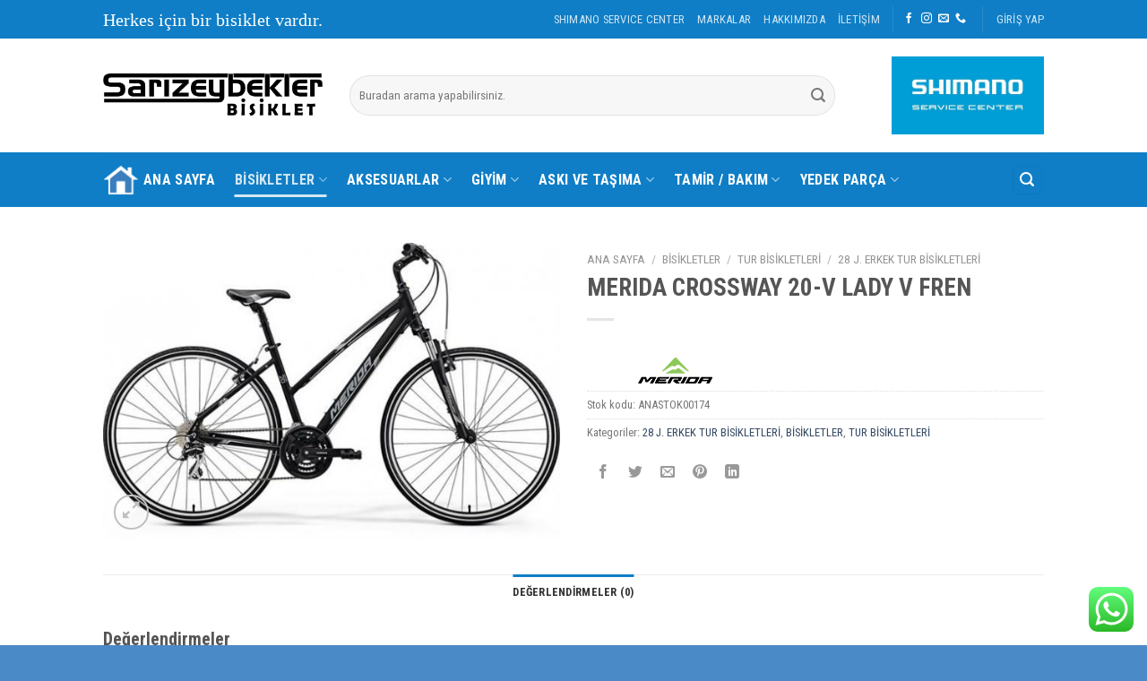

--- FILE ---
content_type: text/html; charset=UTF-8
request_url: https://www.sarizeybeklerbisiklet.com/urun/merida-crossway-20-v-lady-v-fren/
body_size: 62861
content:
<!DOCTYPE html>
<!--[if IE 9 ]> <html lang="tr" class="ie9 loading-site no-js"> <![endif]-->
<!--[if IE 8 ]> <html lang="tr" class="ie8 loading-site no-js"> <![endif]-->
<!--[if (gte IE 9)|!(IE)]><!--><html lang="tr" class="loading-site no-js"> <!--<![endif]-->
<head>
	<meta charset="UTF-8" />
	<link rel="profile" href="http://gmpg.org/xfn/11" />
	<link rel="pingback" href="https://www.sarizeybeklerbisiklet.com/xmlrpc.php" />

	<script>(function(html){html.className = html.className.replace(/\bno-js\b/,'js')})(document.documentElement);</script>
<title>MERIDA CROSSWAY 20-V LADY V FREN &#8211; Sarızeybekler Bisiklet</title>
<meta name='robots' content='max-image-preview:large' />
<meta name="viewport" content="width=device-width, initial-scale=1, maximum-scale=1" /><link rel='dns-prefetch' href='//fonts.googleapis.com' />
<link rel="alternate" type="application/rss+xml" title="Sarızeybekler Bisiklet &raquo; akışı" href="https://www.sarizeybeklerbisiklet.com/feed/" />
<link rel="alternate" type="application/rss+xml" title="Sarızeybekler Bisiklet &raquo; yorum akışı" href="https://www.sarizeybeklerbisiklet.com/comments/feed/" />
<link rel="alternate" type="application/rss+xml" title="Sarızeybekler Bisiklet &raquo; MERIDA CROSSWAY 20-V LADY V FREN yorum akışı" href="https://www.sarizeybeklerbisiklet.com/urun/merida-crossway-20-v-lady-v-fren/feed/" />
<link rel="alternate" title="oEmbed (JSON)" type="application/json+oembed" href="https://www.sarizeybeklerbisiklet.com/wp-json/oembed/1.0/embed?url=https%3A%2F%2Fwww.sarizeybeklerbisiklet.com%2Furun%2Fmerida-crossway-20-v-lady-v-fren%2F" />
<link rel="alternate" title="oEmbed (XML)" type="text/xml+oembed" href="https://www.sarizeybeklerbisiklet.com/wp-json/oembed/1.0/embed?url=https%3A%2F%2Fwww.sarizeybeklerbisiklet.com%2Furun%2Fmerida-crossway-20-v-lady-v-fren%2F&#038;format=xml" />
<style id='wp-img-auto-sizes-contain-inline-css' type='text/css'>
img:is([sizes=auto i],[sizes^="auto," i]){contain-intrinsic-size:3000px 1500px}
/*# sourceURL=wp-img-auto-sizes-contain-inline-css */
</style>
<link rel='stylesheet' id='ht_ctc_main_css-css' href='https://www.sarizeybeklerbisiklet.com/wp-content/plugins/click-to-chat-for-whatsapp/new/inc/assets/css/main.css?ver=4.35' type='text/css' media='all' />
<style id='wp-emoji-styles-inline-css' type='text/css'>

	img.wp-smiley, img.emoji {
		display: inline !important;
		border: none !important;
		box-shadow: none !important;
		height: 1em !important;
		width: 1em !important;
		margin: 0 0.07em !important;
		vertical-align: -0.1em !important;
		background: none !important;
		padding: 0 !important;
	}
/*# sourceURL=wp-emoji-styles-inline-css */
</style>
<style id='wp-block-library-inline-css' type='text/css'>
:root{--wp-block-synced-color:#7a00df;--wp-block-synced-color--rgb:122,0,223;--wp-bound-block-color:var(--wp-block-synced-color);--wp-editor-canvas-background:#ddd;--wp-admin-theme-color:#007cba;--wp-admin-theme-color--rgb:0,124,186;--wp-admin-theme-color-darker-10:#006ba1;--wp-admin-theme-color-darker-10--rgb:0,107,160.5;--wp-admin-theme-color-darker-20:#005a87;--wp-admin-theme-color-darker-20--rgb:0,90,135;--wp-admin-border-width-focus:2px}@media (min-resolution:192dpi){:root{--wp-admin-border-width-focus:1.5px}}.wp-element-button{cursor:pointer}:root .has-very-light-gray-background-color{background-color:#eee}:root .has-very-dark-gray-background-color{background-color:#313131}:root .has-very-light-gray-color{color:#eee}:root .has-very-dark-gray-color{color:#313131}:root .has-vivid-green-cyan-to-vivid-cyan-blue-gradient-background{background:linear-gradient(135deg,#00d084,#0693e3)}:root .has-purple-crush-gradient-background{background:linear-gradient(135deg,#34e2e4,#4721fb 50%,#ab1dfe)}:root .has-hazy-dawn-gradient-background{background:linear-gradient(135deg,#faaca8,#dad0ec)}:root .has-subdued-olive-gradient-background{background:linear-gradient(135deg,#fafae1,#67a671)}:root .has-atomic-cream-gradient-background{background:linear-gradient(135deg,#fdd79a,#004a59)}:root .has-nightshade-gradient-background{background:linear-gradient(135deg,#330968,#31cdcf)}:root .has-midnight-gradient-background{background:linear-gradient(135deg,#020381,#2874fc)}:root{--wp--preset--font-size--normal:16px;--wp--preset--font-size--huge:42px}.has-regular-font-size{font-size:1em}.has-larger-font-size{font-size:2.625em}.has-normal-font-size{font-size:var(--wp--preset--font-size--normal)}.has-huge-font-size{font-size:var(--wp--preset--font-size--huge)}.has-text-align-center{text-align:center}.has-text-align-left{text-align:left}.has-text-align-right{text-align:right}.has-fit-text{white-space:nowrap!important}#end-resizable-editor-section{display:none}.aligncenter{clear:both}.items-justified-left{justify-content:flex-start}.items-justified-center{justify-content:center}.items-justified-right{justify-content:flex-end}.items-justified-space-between{justify-content:space-between}.screen-reader-text{border:0;clip-path:inset(50%);height:1px;margin:-1px;overflow:hidden;padding:0;position:absolute;width:1px;word-wrap:normal!important}.screen-reader-text:focus{background-color:#ddd;clip-path:none;color:#444;display:block;font-size:1em;height:auto;left:5px;line-height:normal;padding:15px 23px 14px;text-decoration:none;top:5px;width:auto;z-index:100000}html :where(.has-border-color){border-style:solid}html :where([style*=border-top-color]){border-top-style:solid}html :where([style*=border-right-color]){border-right-style:solid}html :where([style*=border-bottom-color]){border-bottom-style:solid}html :where([style*=border-left-color]){border-left-style:solid}html :where([style*=border-width]){border-style:solid}html :where([style*=border-top-width]){border-top-style:solid}html :where([style*=border-right-width]){border-right-style:solid}html :where([style*=border-bottom-width]){border-bottom-style:solid}html :where([style*=border-left-width]){border-left-style:solid}html :where(img[class*=wp-image-]){height:auto;max-width:100%}:where(figure){margin:0 0 1em}html :where(.is-position-sticky){--wp-admin--admin-bar--position-offset:var(--wp-admin--admin-bar--height,0px)}@media screen and (max-width:600px){html :where(.is-position-sticky){--wp-admin--admin-bar--position-offset:0px}}

/*# sourceURL=wp-block-library-inline-css */
</style><link rel='stylesheet' id='wc-blocks-style-css' href='https://www.sarizeybeklerbisiklet.com/wp-content/plugins/woocommerce/assets/client/blocks/wc-blocks.css?ver=wc-10.4.3' type='text/css' media='all' />
<style id='global-styles-inline-css' type='text/css'>
:root{--wp--preset--aspect-ratio--square: 1;--wp--preset--aspect-ratio--4-3: 4/3;--wp--preset--aspect-ratio--3-4: 3/4;--wp--preset--aspect-ratio--3-2: 3/2;--wp--preset--aspect-ratio--2-3: 2/3;--wp--preset--aspect-ratio--16-9: 16/9;--wp--preset--aspect-ratio--9-16: 9/16;--wp--preset--color--black: #000000;--wp--preset--color--cyan-bluish-gray: #abb8c3;--wp--preset--color--white: #ffffff;--wp--preset--color--pale-pink: #f78da7;--wp--preset--color--vivid-red: #cf2e2e;--wp--preset--color--luminous-vivid-orange: #ff6900;--wp--preset--color--luminous-vivid-amber: #fcb900;--wp--preset--color--light-green-cyan: #7bdcb5;--wp--preset--color--vivid-green-cyan: #00d084;--wp--preset--color--pale-cyan-blue: #8ed1fc;--wp--preset--color--vivid-cyan-blue: #0693e3;--wp--preset--color--vivid-purple: #9b51e0;--wp--preset--gradient--vivid-cyan-blue-to-vivid-purple: linear-gradient(135deg,rgb(6,147,227) 0%,rgb(155,81,224) 100%);--wp--preset--gradient--light-green-cyan-to-vivid-green-cyan: linear-gradient(135deg,rgb(122,220,180) 0%,rgb(0,208,130) 100%);--wp--preset--gradient--luminous-vivid-amber-to-luminous-vivid-orange: linear-gradient(135deg,rgb(252,185,0) 0%,rgb(255,105,0) 100%);--wp--preset--gradient--luminous-vivid-orange-to-vivid-red: linear-gradient(135deg,rgb(255,105,0) 0%,rgb(207,46,46) 100%);--wp--preset--gradient--very-light-gray-to-cyan-bluish-gray: linear-gradient(135deg,rgb(238,238,238) 0%,rgb(169,184,195) 100%);--wp--preset--gradient--cool-to-warm-spectrum: linear-gradient(135deg,rgb(74,234,220) 0%,rgb(151,120,209) 20%,rgb(207,42,186) 40%,rgb(238,44,130) 60%,rgb(251,105,98) 80%,rgb(254,248,76) 100%);--wp--preset--gradient--blush-light-purple: linear-gradient(135deg,rgb(255,206,236) 0%,rgb(152,150,240) 100%);--wp--preset--gradient--blush-bordeaux: linear-gradient(135deg,rgb(254,205,165) 0%,rgb(254,45,45) 50%,rgb(107,0,62) 100%);--wp--preset--gradient--luminous-dusk: linear-gradient(135deg,rgb(255,203,112) 0%,rgb(199,81,192) 50%,rgb(65,88,208) 100%);--wp--preset--gradient--pale-ocean: linear-gradient(135deg,rgb(255,245,203) 0%,rgb(182,227,212) 50%,rgb(51,167,181) 100%);--wp--preset--gradient--electric-grass: linear-gradient(135deg,rgb(202,248,128) 0%,rgb(113,206,126) 100%);--wp--preset--gradient--midnight: linear-gradient(135deg,rgb(2,3,129) 0%,rgb(40,116,252) 100%);--wp--preset--font-size--small: 13px;--wp--preset--font-size--medium: 20px;--wp--preset--font-size--large: 36px;--wp--preset--font-size--x-large: 42px;--wp--preset--spacing--20: 0.44rem;--wp--preset--spacing--30: 0.67rem;--wp--preset--spacing--40: 1rem;--wp--preset--spacing--50: 1.5rem;--wp--preset--spacing--60: 2.25rem;--wp--preset--spacing--70: 3.38rem;--wp--preset--spacing--80: 5.06rem;--wp--preset--shadow--natural: 6px 6px 9px rgba(0, 0, 0, 0.2);--wp--preset--shadow--deep: 12px 12px 50px rgba(0, 0, 0, 0.4);--wp--preset--shadow--sharp: 6px 6px 0px rgba(0, 0, 0, 0.2);--wp--preset--shadow--outlined: 6px 6px 0px -3px rgb(255, 255, 255), 6px 6px rgb(0, 0, 0);--wp--preset--shadow--crisp: 6px 6px 0px rgb(0, 0, 0);}:where(.is-layout-flex){gap: 0.5em;}:where(.is-layout-grid){gap: 0.5em;}body .is-layout-flex{display: flex;}.is-layout-flex{flex-wrap: wrap;align-items: center;}.is-layout-flex > :is(*, div){margin: 0;}body .is-layout-grid{display: grid;}.is-layout-grid > :is(*, div){margin: 0;}:where(.wp-block-columns.is-layout-flex){gap: 2em;}:where(.wp-block-columns.is-layout-grid){gap: 2em;}:where(.wp-block-post-template.is-layout-flex){gap: 1.25em;}:where(.wp-block-post-template.is-layout-grid){gap: 1.25em;}.has-black-color{color: var(--wp--preset--color--black) !important;}.has-cyan-bluish-gray-color{color: var(--wp--preset--color--cyan-bluish-gray) !important;}.has-white-color{color: var(--wp--preset--color--white) !important;}.has-pale-pink-color{color: var(--wp--preset--color--pale-pink) !important;}.has-vivid-red-color{color: var(--wp--preset--color--vivid-red) !important;}.has-luminous-vivid-orange-color{color: var(--wp--preset--color--luminous-vivid-orange) !important;}.has-luminous-vivid-amber-color{color: var(--wp--preset--color--luminous-vivid-amber) !important;}.has-light-green-cyan-color{color: var(--wp--preset--color--light-green-cyan) !important;}.has-vivid-green-cyan-color{color: var(--wp--preset--color--vivid-green-cyan) !important;}.has-pale-cyan-blue-color{color: var(--wp--preset--color--pale-cyan-blue) !important;}.has-vivid-cyan-blue-color{color: var(--wp--preset--color--vivid-cyan-blue) !important;}.has-vivid-purple-color{color: var(--wp--preset--color--vivid-purple) !important;}.has-black-background-color{background-color: var(--wp--preset--color--black) !important;}.has-cyan-bluish-gray-background-color{background-color: var(--wp--preset--color--cyan-bluish-gray) !important;}.has-white-background-color{background-color: var(--wp--preset--color--white) !important;}.has-pale-pink-background-color{background-color: var(--wp--preset--color--pale-pink) !important;}.has-vivid-red-background-color{background-color: var(--wp--preset--color--vivid-red) !important;}.has-luminous-vivid-orange-background-color{background-color: var(--wp--preset--color--luminous-vivid-orange) !important;}.has-luminous-vivid-amber-background-color{background-color: var(--wp--preset--color--luminous-vivid-amber) !important;}.has-light-green-cyan-background-color{background-color: var(--wp--preset--color--light-green-cyan) !important;}.has-vivid-green-cyan-background-color{background-color: var(--wp--preset--color--vivid-green-cyan) !important;}.has-pale-cyan-blue-background-color{background-color: var(--wp--preset--color--pale-cyan-blue) !important;}.has-vivid-cyan-blue-background-color{background-color: var(--wp--preset--color--vivid-cyan-blue) !important;}.has-vivid-purple-background-color{background-color: var(--wp--preset--color--vivid-purple) !important;}.has-black-border-color{border-color: var(--wp--preset--color--black) !important;}.has-cyan-bluish-gray-border-color{border-color: var(--wp--preset--color--cyan-bluish-gray) !important;}.has-white-border-color{border-color: var(--wp--preset--color--white) !important;}.has-pale-pink-border-color{border-color: var(--wp--preset--color--pale-pink) !important;}.has-vivid-red-border-color{border-color: var(--wp--preset--color--vivid-red) !important;}.has-luminous-vivid-orange-border-color{border-color: var(--wp--preset--color--luminous-vivid-orange) !important;}.has-luminous-vivid-amber-border-color{border-color: var(--wp--preset--color--luminous-vivid-amber) !important;}.has-light-green-cyan-border-color{border-color: var(--wp--preset--color--light-green-cyan) !important;}.has-vivid-green-cyan-border-color{border-color: var(--wp--preset--color--vivid-green-cyan) !important;}.has-pale-cyan-blue-border-color{border-color: var(--wp--preset--color--pale-cyan-blue) !important;}.has-vivid-cyan-blue-border-color{border-color: var(--wp--preset--color--vivid-cyan-blue) !important;}.has-vivid-purple-border-color{border-color: var(--wp--preset--color--vivid-purple) !important;}.has-vivid-cyan-blue-to-vivid-purple-gradient-background{background: var(--wp--preset--gradient--vivid-cyan-blue-to-vivid-purple) !important;}.has-light-green-cyan-to-vivid-green-cyan-gradient-background{background: var(--wp--preset--gradient--light-green-cyan-to-vivid-green-cyan) !important;}.has-luminous-vivid-amber-to-luminous-vivid-orange-gradient-background{background: var(--wp--preset--gradient--luminous-vivid-amber-to-luminous-vivid-orange) !important;}.has-luminous-vivid-orange-to-vivid-red-gradient-background{background: var(--wp--preset--gradient--luminous-vivid-orange-to-vivid-red) !important;}.has-very-light-gray-to-cyan-bluish-gray-gradient-background{background: var(--wp--preset--gradient--very-light-gray-to-cyan-bluish-gray) !important;}.has-cool-to-warm-spectrum-gradient-background{background: var(--wp--preset--gradient--cool-to-warm-spectrum) !important;}.has-blush-light-purple-gradient-background{background: var(--wp--preset--gradient--blush-light-purple) !important;}.has-blush-bordeaux-gradient-background{background: var(--wp--preset--gradient--blush-bordeaux) !important;}.has-luminous-dusk-gradient-background{background: var(--wp--preset--gradient--luminous-dusk) !important;}.has-pale-ocean-gradient-background{background: var(--wp--preset--gradient--pale-ocean) !important;}.has-electric-grass-gradient-background{background: var(--wp--preset--gradient--electric-grass) !important;}.has-midnight-gradient-background{background: var(--wp--preset--gradient--midnight) !important;}.has-small-font-size{font-size: var(--wp--preset--font-size--small) !important;}.has-medium-font-size{font-size: var(--wp--preset--font-size--medium) !important;}.has-large-font-size{font-size: var(--wp--preset--font-size--large) !important;}.has-x-large-font-size{font-size: var(--wp--preset--font-size--x-large) !important;}
/*# sourceURL=global-styles-inline-css */
</style>

<style id='classic-theme-styles-inline-css' type='text/css'>
/*! This file is auto-generated */
.wp-block-button__link{color:#fff;background-color:#32373c;border-radius:9999px;box-shadow:none;text-decoration:none;padding:calc(.667em + 2px) calc(1.333em + 2px);font-size:1.125em}.wp-block-file__button{background:#32373c;color:#fff;text-decoration:none}
/*# sourceURL=/wp-includes/css/classic-themes.min.css */
</style>
<link rel='stylesheet' id='contact-form-7-css' href='https://www.sarizeybeklerbisiklet.com/wp-content/plugins/contact-form-7/includes/css/styles.css?ver=6.1.4' type='text/css' media='all' />
<link rel='stylesheet' id='photoswipe-css' href='https://www.sarizeybeklerbisiklet.com/wp-content/plugins/woocommerce/assets/css/photoswipe/photoswipe.min.css?ver=10.4.3' type='text/css' media='all' />
<link rel='stylesheet' id='photoswipe-default-skin-css' href='https://www.sarizeybeklerbisiklet.com/wp-content/plugins/woocommerce/assets/css/photoswipe/default-skin/default-skin.min.css?ver=10.4.3' type='text/css' media='all' />
<style id='woocommerce-inline-inline-css' type='text/css'>
.woocommerce form .form-row .required { visibility: visible; }
/*# sourceURL=woocommerce-inline-inline-css */
</style>
<link rel='stylesheet' id='pwb-styles-frontend-css' href='https://www.sarizeybeklerbisiklet.com/wp-content/plugins/perfect-woocommerce-brands/build/frontend/css/style.css?ver=3.6.8' type='text/css' media='all' />
<link rel='stylesheet' id='flatsome-main-css' href='https://www.sarizeybeklerbisiklet.com/wp-content/themes/sztema/assets/css/flatsome.css?ver=3.14.3' type='text/css' media='all' />
<style id='flatsome-main-inline-css' type='text/css'>
@font-face {
				font-family: "fl-icons";
				font-display: block;
				src: url(https://www.sarizeybeklerbisiklet.com/wp-content/themes/sztema/assets/css/icons/fl-icons.eot?v=3.14.3);
				src:
					url(https://www.sarizeybeklerbisiklet.com/wp-content/themes/sztema/assets/css/icons/fl-icons.eot#iefix?v=3.14.3) format("embedded-opentype"),
					url(https://www.sarizeybeklerbisiklet.com/wp-content/themes/sztema/assets/css/icons/fl-icons.woff2?v=3.14.3) format("woff2"),
					url(https://www.sarizeybeklerbisiklet.com/wp-content/themes/sztema/assets/css/icons/fl-icons.ttf?v=3.14.3) format("truetype"),
					url(https://www.sarizeybeklerbisiklet.com/wp-content/themes/sztema/assets/css/icons/fl-icons.woff?v=3.14.3) format("woff"),
					url(https://www.sarizeybeklerbisiklet.com/wp-content/themes/sztema/assets/css/icons/fl-icons.svg?v=3.14.3#fl-icons) format("svg");
			}
/*# sourceURL=flatsome-main-inline-css */
</style>
<link rel='stylesheet' id='flatsome-shop-css' href='https://www.sarizeybeklerbisiklet.com/wp-content/themes/sztema/assets/css/flatsome-shop.css?ver=3.14.3' type='text/css' media='all' />
<link rel='stylesheet' id='flatsome-style-css' href='https://www.sarizeybeklerbisiklet.com/wp-content/themes/sztema/style.css?ver=3.14.3' type='text/css' media='all' />
<link rel='stylesheet' id='flatsome-googlefonts-css' href='//fonts.googleapis.com/css?family=Roboto+Condensed%3Aregular%2C700%2Cregular%2C700%2Cregular&#038;display=swap&#038;ver=3.9' type='text/css' media='all' />
<script type="text/javascript" src="https://www.sarizeybeklerbisiklet.com/wp-includes/js/jquery/jquery.min.js?ver=3.7.1" id="jquery-core-js"></script>
<script type="text/javascript" src="https://www.sarizeybeklerbisiklet.com/wp-includes/js/jquery/jquery-migrate.min.js?ver=3.4.1" id="jquery-migrate-js"></script>
<script type="text/javascript" src="https://www.sarizeybeklerbisiklet.com/wp-content/plugins/woocommerce/assets/js/jquery-blockui/jquery.blockUI.min.js?ver=2.7.0-wc.10.4.3" id="wc-jquery-blockui-js" defer="defer" data-wp-strategy="defer"></script>
<script type="text/javascript" id="wc-add-to-cart-js-extra">
/* <![CDATA[ */
var wc_add_to_cart_params = {"ajax_url":"/wp-admin/admin-ajax.php","wc_ajax_url":"/?wc-ajax=%%endpoint%%","i18n_view_cart":"Sepetim","cart_url":"https://www.sarizeybeklerbisiklet.com/cart/","is_cart":"","cart_redirect_after_add":"no"};
//# sourceURL=wc-add-to-cart-js-extra
/* ]]> */
</script>
<script type="text/javascript" src="https://www.sarizeybeklerbisiklet.com/wp-content/plugins/woocommerce/assets/js/frontend/add-to-cart.min.js?ver=10.4.3" id="wc-add-to-cart-js" defer="defer" data-wp-strategy="defer"></script>
<script type="text/javascript" src="https://www.sarizeybeklerbisiklet.com/wp-content/plugins/woocommerce/assets/js/photoswipe/photoswipe.min.js?ver=4.1.1-wc.10.4.3" id="wc-photoswipe-js" defer="defer" data-wp-strategy="defer"></script>
<script type="text/javascript" src="https://www.sarizeybeklerbisiklet.com/wp-content/plugins/woocommerce/assets/js/photoswipe/photoswipe-ui-default.min.js?ver=4.1.1-wc.10.4.3" id="wc-photoswipe-ui-default-js" defer="defer" data-wp-strategy="defer"></script>
<script type="text/javascript" id="wc-single-product-js-extra">
/* <![CDATA[ */
var wc_single_product_params = {"i18n_required_rating_text":"L\u00fctfen bir oy belirleyin","i18n_rating_options":["1/5 y\u0131ld\u0131z","2/5 y\u0131ld\u0131z","3/5 y\u0131ld\u0131z","4/5 y\u0131ld\u0131z","5/5 y\u0131ld\u0131z"],"i18n_product_gallery_trigger_text":"Tam ekran g\u00f6rsel galerisini g\u00f6r\u00fcnt\u00fcleyin","review_rating_required":"yes","flexslider":{"rtl":false,"animation":"slide","smoothHeight":true,"directionNav":false,"controlNav":"thumbnails","slideshow":false,"animationSpeed":500,"animationLoop":false,"allowOneSlide":false},"zoom_enabled":"","zoom_options":[],"photoswipe_enabled":"1","photoswipe_options":{"shareEl":false,"closeOnScroll":false,"history":false,"hideAnimationDuration":0,"showAnimationDuration":0},"flexslider_enabled":""};
//# sourceURL=wc-single-product-js-extra
/* ]]> */
</script>
<script type="text/javascript" src="https://www.sarizeybeklerbisiklet.com/wp-content/plugins/woocommerce/assets/js/frontend/single-product.min.js?ver=10.4.3" id="wc-single-product-js" defer="defer" data-wp-strategy="defer"></script>
<script type="text/javascript" src="https://www.sarizeybeklerbisiklet.com/wp-content/plugins/woocommerce/assets/js/js-cookie/js.cookie.min.js?ver=2.1.4-wc.10.4.3" id="wc-js-cookie-js" defer="defer" data-wp-strategy="defer"></script>
<script type="text/javascript" id="woocommerce-js-extra">
/* <![CDATA[ */
var woocommerce_params = {"ajax_url":"/wp-admin/admin-ajax.php","wc_ajax_url":"/?wc-ajax=%%endpoint%%","i18n_password_show":"\u015eifreyi g\u00f6ster","i18n_password_hide":"\u015eifreyi gizle"};
//# sourceURL=woocommerce-js-extra
/* ]]> */
</script>
<script type="text/javascript" src="https://www.sarizeybeklerbisiklet.com/wp-content/plugins/woocommerce/assets/js/frontend/woocommerce.min.js?ver=10.4.3" id="woocommerce-js" defer="defer" data-wp-strategy="defer"></script>
<link rel="https://api.w.org/" href="https://www.sarizeybeklerbisiklet.com/wp-json/" /><link rel="alternate" title="JSON" type="application/json" href="https://www.sarizeybeklerbisiklet.com/wp-json/wp/v2/product/14081" /><link rel="EditURI" type="application/rsd+xml" title="RSD" href="https://www.sarizeybeklerbisiklet.com/xmlrpc.php?rsd" />
<meta name="generator" content="WordPress 6.9" />
<meta name="generator" content="WooCommerce 10.4.3" />
<link rel="canonical" href="https://www.sarizeybeklerbisiklet.com/urun/merida-crossway-20-v-lady-v-fren/" />
<link rel='shortlink' href='https://www.sarizeybeklerbisiklet.com/?p=14081' />
<style>.bg{opacity: 0; transition: opacity 1s; -webkit-transition: opacity 1s;} .bg-loaded{opacity: 1;}</style><!--[if IE]><link rel="stylesheet" type="text/css" href="https://www.sarizeybeklerbisiklet.com/wp-content/themes/sztema/assets/css/ie-fallback.css"><script src="//cdnjs.cloudflare.com/ajax/libs/html5shiv/3.6.1/html5shiv.js"></script><script>var head = document.getElementsByTagName('head')[0],style = document.createElement('style');style.type = 'text/css';style.styleSheet.cssText = ':before,:after{content:none !important';head.appendChild(style);setTimeout(function(){head.removeChild(style);}, 0);</script><script src="https://www.sarizeybeklerbisiklet.com/wp-content/themes/sztema/assets/libs/ie-flexibility.js"></script><![endif]--><!-- Google tag (gtag.js) - Google Analytics -->
<script async src="https://www.googletagmanager.com/gtag/js?id=G-43P2WKFRRM">
</script>
<script>
  window.dataLayer = window.dataLayer || [];
  function gtag(){dataLayer.push(arguments);}
  gtag('js', new Date());

  gtag('config', 'G-43P2WKFRRM');
</script>	<noscript><style>.woocommerce-product-gallery{ opacity: 1 !important; }</style></noscript>
	<style type="text/css" id="filter-everything-inline-css">.wpc-orderby-select{width:100%}.wpc-filters-open-button-container{display:none}.wpc-debug-message{padding:16px;font-size:14px;border:1px dashed #ccc;margin-bottom:20px}.wpc-debug-title{visibility:hidden}.wpc-button-inner,.wpc-chip-content{display:flex;align-items:center}.wpc-icon-html-wrapper{position:relative;margin-right:10px;top:2px}.wpc-icon-html-wrapper span{display:block;height:1px;width:18px;border-radius:3px;background:#2c2d33;margin-bottom:4px;position:relative}span.wpc-icon-line-1:after,span.wpc-icon-line-2:after,span.wpc-icon-line-3:after{content:"";display:block;width:3px;height:3px;border:1px solid #2c2d33;background-color:#fff;position:absolute;top:-2px;box-sizing:content-box}span.wpc-icon-line-3:after{border-radius:50%;left:2px}span.wpc-icon-line-1:after{border-radius:50%;left:5px}span.wpc-icon-line-2:after{border-radius:50%;left:12px}body .wpc-filters-open-button-container a.wpc-filters-open-widget,body .wpc-filters-open-button-container a.wpc-open-close-filters-button{display:inline-block;text-align:left;border:1px solid #2c2d33;border-radius:2px;line-height:1.5;padding:7px 12px;background-color:transparent;color:#2c2d33;box-sizing:border-box;text-decoration:none!important;font-weight:400;transition:none;position:relative}@media screen and (max-width:768px){.wpc_show_bottom_widget .wpc-filters-open-button-container,.wpc_show_open_close_button .wpc-filters-open-button-container{display:block}.wpc_show_bottom_widget .wpc-filters-open-button-container{margin-top:1em;margin-bottom:1em}}</style>
<link rel="icon" href="https://www.sarizeybeklerbisiklet.com/wp-content/uploads/2021/11/cropped-yelek-logo-32x32.png" sizes="32x32" />
<link rel="icon" href="https://www.sarizeybeklerbisiklet.com/wp-content/uploads/2021/11/cropped-yelek-logo-192x192.png" sizes="192x192" />
<link rel="apple-touch-icon" href="https://www.sarizeybeklerbisiklet.com/wp-content/uploads/2021/11/cropped-yelek-logo-180x180.png" />
<meta name="msapplication-TileImage" content="https://www.sarizeybeklerbisiklet.com/wp-content/uploads/2021/11/cropped-yelek-logo-270x270.png" />
<style id="custom-css" type="text/css">:root {--primary-color: #0f7ec6;}.header-main{height: 127px}#logo img{max-height: 127px}#logo{width:245px;}#logo img{padding:16px 0;}.stuck #logo img{padding:20px 0;}.header-bottom{min-height: 61px}.header-top{min-height: 43px}.transparent .header-main{height: 265px}.transparent #logo img{max-height: 265px}.has-transparent + .page-title:first-of-type,.has-transparent + #main > .page-title,.has-transparent + #main > div > .page-title,.has-transparent + #main .page-header-wrapper:first-of-type .page-title{padding-top: 345px;}.header.show-on-scroll,.stuck .header-main{height:111px!important}.stuck #logo img{max-height: 111px!important}.search-form{ width: 90%;}.header-bg-color, .header-wrapper {background-color: rgba(255,255,255,0.9)}.header-bottom {background-color: #0f7ec6}.top-bar-nav > li > a{line-height: 18px }.header-main .nav > li > a{line-height: 81px }.stuck .header-main .nav > li > a{line-height: 50px }.header-bottom-nav > li > a{line-height: 16px }@media (max-width: 549px) {.header-main{height: 70px}#logo img{max-height: 70px}}.main-menu-overlay{background-color: #1e73be}.nav-dropdown{border-radius:10px}.nav-dropdown{font-size:100%}/* Color */.accordion-title.active, .has-icon-bg .icon .icon-inner,.logo a, .primary.is-underline, .primary.is-link, .badge-outline .badge-inner, .nav-outline > li.active> a,.nav-outline >li.active > a, .cart-icon strong,[data-color='primary'], .is-outline.primary{color: #0f7ec6;}/* Color !important */[data-text-color="primary"]{color: #0f7ec6!important;}/* Background Color */[data-text-bg="primary"]{background-color: #0f7ec6;}/* Background */.scroll-to-bullets a,.featured-title, .label-new.menu-item > a:after, .nav-pagination > li > .current,.nav-pagination > li > span:hover,.nav-pagination > li > a:hover,.has-hover:hover .badge-outline .badge-inner,button[type="submit"], .button.wc-forward:not(.checkout):not(.checkout-button), .button.submit-button, .button.primary:not(.is-outline),.featured-table .title,.is-outline:hover, .has-icon:hover .icon-label,.nav-dropdown-bold .nav-column li > a:hover, .nav-dropdown.nav-dropdown-bold > li > a:hover, .nav-dropdown-bold.dark .nav-column li > a:hover, .nav-dropdown.nav-dropdown-bold.dark > li > a:hover, .is-outline:hover, .tagcloud a:hover,.grid-tools a, input[type='submit']:not(.is-form), .box-badge:hover .box-text, input.button.alt,.nav-box > li > a:hover,.nav-box > li.active > a,.nav-pills > li.active > a ,.current-dropdown .cart-icon strong, .cart-icon:hover strong, .nav-line-bottom > li > a:before, .nav-line-grow > li > a:before, .nav-line > li > a:before,.banner, .header-top, .slider-nav-circle .flickity-prev-next-button:hover svg, .slider-nav-circle .flickity-prev-next-button:hover .arrow, .primary.is-outline:hover, .button.primary:not(.is-outline), input[type='submit'].primary, input[type='submit'].primary, input[type='reset'].button, input[type='button'].primary, .badge-inner{background-color: #0f7ec6;}/* Border */.nav-vertical.nav-tabs > li.active > a,.scroll-to-bullets a.active,.nav-pagination > li > .current,.nav-pagination > li > span:hover,.nav-pagination > li > a:hover,.has-hover:hover .badge-outline .badge-inner,.accordion-title.active,.featured-table,.is-outline:hover, .tagcloud a:hover,blockquote, .has-border, .cart-icon strong:after,.cart-icon strong,.blockUI:before, .processing:before,.loading-spin, .slider-nav-circle .flickity-prev-next-button:hover svg, .slider-nav-circle .flickity-prev-next-button:hover .arrow, .primary.is-outline:hover{border-color: #0f7ec6}.nav-tabs > li.active > a{border-top-color: #0f7ec6}.widget_shopping_cart_content .blockUI.blockOverlay:before { border-left-color: #0f7ec6 }.woocommerce-checkout-review-order .blockUI.blockOverlay:before { border-left-color: #0f7ec6 }/* Fill */.slider .flickity-prev-next-button:hover svg,.slider .flickity-prev-next-button:hover .arrow{fill: #0f7ec6;}body{font-size: 100%;}body{font-family:"Roboto Condensed", sans-serif}body{font-weight: 0}.nav > li > a {font-family:"Roboto Condensed", sans-serif;}.mobile-sidebar-levels-2 .nav > li > ul > li > a {font-family:"Roboto Condensed", sans-serif;}.nav > li > a {font-weight: 700;}.mobile-sidebar-levels-2 .nav > li > ul > li > a {font-weight: 700;}h1,h2,h3,h4,h5,h6,.heading-font, .off-canvas-center .nav-sidebar.nav-vertical > li > a{font-family: "Roboto Condensed", sans-serif;}h1,h2,h3,h4,h5,h6,.heading-font,.banner h1,.banner h2{font-weight: 700;}.alt-font{font-family: "Roboto Condensed", sans-serif;}.alt-font{font-weight: 0!important;}.header:not(.transparent) .header-bottom-nav.nav > li > a{color: #ffffff;}.header:not(.transparent) .header-bottom-nav.nav > li > a:hover,.header:not(.transparent) .header-bottom-nav.nav > li.active > a,.header:not(.transparent) .header-bottom-nav.nav > li.current > a,.header:not(.transparent) .header-bottom-nav.nav > li > a.active,.header:not(.transparent) .header-bottom-nav.nav > li > a.current{color: rgba(255,255,255,0.81);}.header-bottom-nav.nav-line-bottom > li > a:before,.header-bottom-nav.nav-line-grow > li > a:before,.header-bottom-nav.nav-line > li > a:before,.header-bottom-nav.nav-box > li > a:hover,.header-bottom-nav.nav-box > li.active > a,.header-bottom-nav.nav-pills > li > a:hover,.header-bottom-nav.nav-pills > li.active > a{color:#FFF!important;background-color: rgba(255,255,255,0.81);}input[type='submit'], input[type="button"], button:not(.icon), .button:not(.icon){border-radius: 20!important}@media screen and (min-width: 550px){.products .box-vertical .box-image{min-width: 2048px!important;width: 2048px!important;}}.absolute-footer, html{background-color: rgba(18,102,181,0.76)}/* Custom CSS */.nav>li>a.button, .nav>li>button {border: 4px #97ccff solid;border-radius: 10px;background: #0f7ec6;color: white;}.pwb-single-product-brands{margin-left: -25px;}.widget-area .widget li.wpc-term-item a, .wpc-filters-widget-main-wrapper li.wpc-term-item a{text-transform: uppercase;}.box-text .button{margin-top: 2em !important;}.box-image {height: 250px !important;}.attachment-woocommerce_thumbnail.size-woocommerce_thumbnail {max-width: 100%;width: 249px;}.image-fade_in_back{text-align:center;}.text-center>div, .text-center>div>div, .text-center .is-divider, .text-center .star-rating, .text-center .is-star-rating{height: 25px;}.box-text {padding-bottom: 2.5em !important;}.form-flat input:not([type=submit]), .form-flat textarea, .form-flat select{height:45px;}.nav-dropdown>li.nav-dropdown-col, .nav-dropdown>li.image-column {text-align: left;display: table-cell;white-space: unset;width: unset;min-width: 147px;}.nav-dropdown-bold .nav-column li>a, .nav-dropdown.nav-dropdown-bold>li>a {margin: 0 5px;}.text-center>div, .text-center>div>div, .text-center .is-divider, .text-center .star-rating, .text-center .is-star-rating {height: 50px;PADDING-TOP: 13px;}ul.product_list_widget li a:not(.remove){color: white;font-family: 'Roboto Condensed';font-weight: 800;font-size: 20px;}.bottomlogoortala{text-align: -webkit-center;}.bottomlogo{border: 3px #ffffff solid;width: 325px;background-color: #0f7ec6;border-radius: 25px;}.text-center .social-icons {padding-top: 50px;}.tagged_as{display:none !important;}.woocommerce-Price-amount.amount{white-space: nowrap;color: #fff;font-weight: bold;font-size: 20px;border: 0px #000000 solid;border-radius: 10px;background: #0f7ec6;padding: 5px;}.price-wrapper .price {margin-top: 15px;}.pwb-brands-in-loop {max-width: 50% !important;}.box-text {padding-bottom: 5.5em !important;}.box-text .button {margin-top: 5.7em !important;}.box-text.text-center.is-large.dark{ padding-bottom: 1.5em !important;}.text-right .button:last-of-type, .text-center .button:last-of-type{display:none;}.label-new.menu-item > a:after{content:"Yeni";}.label-hot.menu-item > a:after{content:"Yeni";}.label-sale.menu-item > a:after{content:"İndirim";}.label-popular.menu-item > a:after{content:"Popüler";}</style>		<style type="text/css" id="wp-custom-css">
			.attachment-woocommerce_thumbnail.size-woocommerce_thumbnail{width:100% !important;}		</style>
		</head>

<body class="wp-singular product-template-default single single-product postid-14081 wp-theme-sztema theme-sztema woocommerce woocommerce-page woocommerce-no-js lightbox nav-dropdown-has-shadow nav-dropdown-has-border catalog-mode">


<a class="skip-link screen-reader-text" href="#main">Skip to content</a>

<div id="wrapper">

	
	<header id="header" class="header ">
		<div class="header-wrapper">
			<div id="top-bar" class="header-top hide-for-sticky nav-dark">
    <div class="flex-row container">
      <div class="flex-col hide-for-medium flex-left">
          <ul class="nav nav-left medium-nav-center nav-small  nav-line-bottom nav-uppercase">
              <li class="html custom html_topbar_left"><strong style="font-family:Brush Script std; font-size:20px; font-weight:100;">Herkes için bir bisiklet vardır.</strong></li>          </ul>
      </div>

      <div class="flex-col hide-for-medium flex-center">
          <ul class="nav nav-center nav-small  nav-line-bottom nav-uppercase">
                        </ul>
      </div>

      <div class="flex-col hide-for-medium flex-right">
         <ul class="nav top-bar-nav nav-right nav-small  nav-line-bottom nav-uppercase">
              <li id="menu-item-18641" class="menu-item menu-item-type-post_type menu-item-object-page menu-item-18641 menu-item-design-default"><a href="https://www.sarizeybeklerbisiklet.com/ssc/" class="nav-top-link">SHIMANO SERVICE CENTER</a></li>
<li id="menu-item-19028" class="menu-item menu-item-type-post_type menu-item-object-page menu-item-19028 menu-item-design-default"><a href="https://www.sarizeybeklerbisiklet.com/markalar/" class="nav-top-link">Markalar</a></li>
<li id="menu-item-18612" class="menu-item menu-item-type-post_type menu-item-object-page menu-item-18612 menu-item-design-default"><a href="https://www.sarizeybeklerbisiklet.com/hakkimizda/" class="nav-top-link">Hakkımızda</a></li>
<li id="menu-item-18733" class="menu-item menu-item-type-post_type menu-item-object-page menu-item-18733 menu-item-design-default"><a href="https://www.sarizeybeklerbisiklet.com/iletisim/" class="nav-top-link">İletişim</a></li>
<li class="header-divider"></li><li class="html header-social-icons ml-0">
	<div class="social-icons follow-icons" ><a href="https://www.facebook.com/sarizeybekler/" target="_blank" data-label="Facebook" rel="noopener noreferrer nofollow" class="icon plain facebook tooltip" title="Facebook' ta Takip Edin" aria-label="Facebook&#039; ta Takip Edin"><i class="icon-facebook" ></i></a><a href="https://www.instagram.com/sarizeybekler_bisiklet/" target="_blank" rel="noopener noreferrer nofollow" data-label="Instagram" class="icon plain  instagram tooltip" title="Instagram' da Takip Edin" aria-label="Instagram&#039; da Takip Edin"><i class="icon-instagram" ></i></a><a href="mailto:sarizeybeklerltd@hotmail.com" data-label="E-mail" rel="nofollow" class="icon plain  email tooltip" title="Bize email gönderin" aria-label="Bize email gönderin"><i class="icon-envelop" ></i></a><a href="tel:+90 535 601 54 49" target="_blank" data-label="Phone" rel="noopener noreferrer nofollow" class="icon plain  phone tooltip" title="Call us" aria-label="Call us"><i class="icon-phone" ></i></a></div></li><li class="header-divider"></li><li class="account-item has-icon
    "
>

<a href="https://www.sarizeybeklerbisiklet.com/hesabim/"
    class="nav-top-link nav-top-not-logged-in is-small"
    data-open="#login-form-popup"  >
    <span>
    Giriş Yap      </span>
  
</a>



</li>
          </ul>
      </div>

            <div class="flex-col show-for-medium flex-grow">
          <ul class="nav nav-center nav-small mobile-nav  nav-line-bottom nav-uppercase">
              <li class="html custom html_topbar_left"><strong style="font-family:Brush Script std; font-size:20px; font-weight:100;">Herkes için bir bisiklet vardır.</strong></li>          </ul>
      </div>
      
    </div>
</div>
<div id="masthead" class="header-main hide-for-sticky">
      <div class="header-inner flex-row container logo-left medium-logo-center" role="navigation">

          <!-- Logo -->
          <div id="logo" class="flex-col logo">
            <!-- Header logo -->
<a href="https://www.sarizeybeklerbisiklet.com/" title="Sarızeybekler Bisiklet - Shimano Service Center" rel="home">
    <img width="245" height="127" src="https://www.sarizeybeklerbisiklet.com/wp-content/uploads/2021/10/LOGO-YENI-1.png" class="header_logo header-logo" alt="Sarızeybekler Bisiklet"/><img  width="245" height="127" src="https://www.sarizeybeklerbisiklet.com/wp-content/uploads/2021/10/LOGO-YENI-1.png" class="header-logo-dark" alt="Sarızeybekler Bisiklet"/></a>
          </div>

          <!-- Mobile Left Elements -->
          <div class="flex-col show-for-medium flex-left">
            <ul class="mobile-nav nav nav-left ">
              <li class="nav-icon has-icon">
  		<a href="#" data-open="#main-menu" data-pos="left" data-bg="main-menu-overlay" data-color="" class="is-small" aria-label="Menu" aria-controls="main-menu" aria-expanded="false">
		
		  <i class="icon-menu" ></i>
		  		</a>
	</li>            </ul>
          </div>

          <!-- Left Elements -->
          <div class="flex-col hide-for-medium flex-left
            flex-grow">
            <ul class="header-nav header-nav-main nav nav-left  nav-line-bottom nav-size-large nav-uppercase" >
              <li class="header-search-form search-form html relative has-icon">
	<div class="header-search-form-wrapper">
		<div class="searchform-wrapper ux-search-box relative form-flat is-normal"><form role="search" method="get" class="searchform" action="https://www.sarizeybeklerbisiklet.com/">
	<div class="flex-row relative">
						<div class="flex-col flex-grow">
			<label class="screen-reader-text" for="woocommerce-product-search-field-0">Ara:</label>
			<input type="search" id="woocommerce-product-search-field-0" class="search-field mb-0" placeholder="Buradan arama yapabilirsiniz." value="" name="s" />
			<input type="hidden" name="post_type" value="product" />
					</div>
		<div class="flex-col">
			<button type="submit" value="Ara" class="ux-search-submit submit-button secondary button icon mb-0" aria-label="Submit">
				<i class="icon-search" ></i>			</button>
		</div>
	</div>
	<div class="live-search-results text-left z-top"></div>
</form>
</div>	</div>
</li>            </ul>
          </div>

          <!-- Right Elements -->
          <div class="flex-col hide-for-medium flex-right">
            <ul class="header-nav header-nav-main nav nav-right  nav-line-bottom nav-size-large nav-uppercase">
              <li class="html custom html_topbar_right"><a href="https://www.sarizeybeklerbisiklet.com/ssc/"><img src="https://www.sarizeybeklerbisiklet.com/wp-content/uploads/2021/11/ssc-logo.jpg" width="170px" /></a></center></li>            </ul>
          </div>

          <!-- Mobile Right Elements -->
          <div class="flex-col show-for-medium flex-right">
            <ul class="mobile-nav nav nav-right ">
              <li class="header-search header-search-lightbox has-icon">
	<div class="header-button">		<a href="#search-lightbox" aria-label="Ara" data-open="#search-lightbox" data-focus="input.search-field"
		class="icon primary button round is-small">
		<i class="icon-search" style="font-size:16px;"></i></a>
		</div>
		
	<div id="search-lightbox" class="mfp-hide dark text-center">
		<div class="searchform-wrapper ux-search-box relative form-flat is-large"><form role="search" method="get" class="searchform" action="https://www.sarizeybeklerbisiklet.com/">
	<div class="flex-row relative">
						<div class="flex-col flex-grow">
			<label class="screen-reader-text" for="woocommerce-product-search-field-1">Ara:</label>
			<input type="search" id="woocommerce-product-search-field-1" class="search-field mb-0" placeholder="Buradan arama yapabilirsiniz." value="" name="s" />
			<input type="hidden" name="post_type" value="product" />
					</div>
		<div class="flex-col">
			<button type="submit" value="Ara" class="ux-search-submit submit-button secondary button icon mb-0" aria-label="Submit">
				<i class="icon-search" ></i>			</button>
		</div>
	</div>
	<div class="live-search-results text-left z-top"></div>
</form>
</div>	</div>
</li>
            </ul>
          </div>

      </div>
     
            <div class="container"><div class="top-divider full-width"></div></div>
      </div><div id="wide-nav" class="header-bottom wide-nav hide-for-sticky nav-dark hide-for-medium">
    <div class="flex-row container">

                        <div class="flex-col hide-for-medium flex-left">
                <ul class="nav header-nav header-bottom-nav nav-left  nav-line-bottom nav-size-large nav-spacing-large nav-uppercase nav-prompts-overlay">
                    <li id="menu-item-18677" class="menu-item menu-item-type-post_type menu-item-object-page menu-item-home menu-item-18677 menu-item-design-default has-icon-left"><a href="https://www.sarizeybeklerbisiklet.com/" class="nav-top-link"><img src="https://www.sarizeybeklerbisiklet.com/wp-content/uploads/2021/11/homepage.png" width="40" height="40" 
 alt="Sarızeybekler Bisiklet" title="Shimano Service Center">Ana Sayfa</a></li>
<li id="menu-item-17929" class="menu-item menu-item-type-taxonomy menu-item-object-product_cat current-product-ancestor current-menu-parent current-product-parent menu-item-has-children menu-item-17929 active menu-item-design-container-width has-dropdown"><a href="https://www.sarizeybeklerbisiklet.com/ürün-kategorisi/bisikletler/" class="nav-top-link">BİSİKLETLER<i class="icon-angle-down" ></i></a>
<ul class="sub-menu nav-dropdown nav-dropdown-bold dropdown-uppercase">
	<li id="menu-item-17930" class="menu-item menu-item-type-taxonomy menu-item-object-product_cat menu-item-has-children menu-item-17930 nav-dropdown-col"><a href="https://www.sarizeybeklerbisiklet.com/ürün-kategorisi/bisikletler/cocuk-bisikletleri/">ÇOCUK BİSİKLETLERİ</a>
	<ul class="sub-menu nav-column nav-dropdown-bold dropdown-uppercase">
		<li id="menu-item-17931" class="menu-item menu-item-type-taxonomy menu-item-object-product_cat menu-item-17931"><a href="https://www.sarizeybeklerbisiklet.com/ürün-kategorisi/bisikletler/cocuk-bisikletleri/12-cocuk-bisikleti/">12&#8243; ÇOCUK BİSİKLETİ</a></li>
		<li id="menu-item-17932" class="menu-item menu-item-type-taxonomy menu-item-object-product_cat menu-item-17932"><a href="https://www.sarizeybeklerbisiklet.com/ürün-kategorisi/bisikletler/cocuk-bisikletleri/14-cocuk-bisikleti/">14&#8243; ÇOCUK BİSİKLETİ</a></li>
		<li id="menu-item-17933" class="menu-item menu-item-type-taxonomy menu-item-object-product_cat menu-item-17933"><a href="https://www.sarizeybeklerbisiklet.com/ürün-kategorisi/bisikletler/cocuk-bisikletleri/16-cocuk-bisikleti/">16&#8243; ÇOCUK BİSİKLETİ</a></li>
		<li id="menu-item-17934" class="menu-item menu-item-type-taxonomy menu-item-object-product_cat menu-item-17934"><a href="https://www.sarizeybeklerbisiklet.com/ürün-kategorisi/bisikletler/cocuk-bisikletleri/20-cocuk-bisikleti/">20&#8243; ÇOCUK BİSİKLETİ</a></li>
		<li id="menu-item-17935" class="menu-item menu-item-type-taxonomy menu-item-object-product_cat menu-item-17935"><a href="https://www.sarizeybeklerbisiklet.com/ürün-kategorisi/bisikletler/cocuk-bisikletleri/24-cocuk-bisikleti/">24&#8243; ÇOCUK BİSİKLETİ</a></li>
		<li id="menu-item-17936" class="menu-item menu-item-type-taxonomy menu-item-object-product_cat menu-item-17936"><a href="https://www.sarizeybeklerbisiklet.com/ürün-kategorisi/bisikletler/cocuk-bisikletleri/oyuncaklar/">OYUNCAKLAR</a></li>
	</ul>
</li>
	<li id="menu-item-17940" class="menu-item menu-item-type-taxonomy menu-item-object-product_cat menu-item-has-children menu-item-17940 nav-dropdown-col"><a href="https://www.sarizeybeklerbisiklet.com/ürün-kategorisi/bisikletler/dag/">DAĞ</a>
	<ul class="sub-menu nav-column nav-dropdown-bold dropdown-uppercase">
		<li id="menu-item-17937" class="menu-item menu-item-type-taxonomy menu-item-object-product_cat menu-item-17937"><a href="https://www.sarizeybeklerbisiklet.com/ürün-kategorisi/bisikletler/dag/26-jant-dag-bisikletleri/">26 JANT DAĞ BİSİKLETLERİ</a></li>
		<li id="menu-item-17938" class="menu-item menu-item-type-taxonomy menu-item-object-product_cat menu-item-17938"><a href="https://www.sarizeybeklerbisiklet.com/ürün-kategorisi/bisikletler/dag/275-jant-dag-bisikletleri/">27,5 JANT DAĞ BİSİKLETLERİ</a></li>
		<li id="menu-item-17939" class="menu-item menu-item-type-taxonomy menu-item-object-product_cat menu-item-17939"><a href="https://www.sarizeybeklerbisiklet.com/ürün-kategorisi/bisikletler/dag/29-jant-dag-bisikletleri/">29 JANT DAĞ BİSİKLETLERİ</a></li>
		<li id="menu-item-17941" class="menu-item menu-item-type-taxonomy menu-item-object-product_cat menu-item-17941"><a href="https://www.sarizeybeklerbisiklet.com/ürün-kategorisi/bisikletler/dag/kadin-dag-bisikletleri/">KADIN DAĞ BİSİKLETLERİ</a></li>
	</ul>
</li>
	<li id="menu-item-17942" class="menu-item menu-item-type-taxonomy menu-item-object-product_cat menu-item-has-children menu-item-17942 nav-dropdown-col"><a href="https://www.sarizeybeklerbisiklet.com/ürün-kategorisi/bisikletler/elektrikli-bisikletler/">ELEKTRİKLİ BİSİKLETLER</a>
	<ul class="sub-menu nav-column nav-dropdown-bold dropdown-uppercase">
		<li id="menu-item-17943" class="menu-item menu-item-type-taxonomy menu-item-object-product_cat menu-item-17943"><a href="https://www.sarizeybeklerbisiklet.com/ürün-kategorisi/bisikletler/elektrikli-bisikletler/dag-elektrikli-bisikletler/">DAĞ</a></li>
		<li id="menu-item-17944" class="menu-item menu-item-type-taxonomy menu-item-object-product_cat menu-item-17944"><a href="https://www.sarizeybeklerbisiklet.com/ürün-kategorisi/bisikletler/elektrikli-bisikletler/katlanir/">KATLANIR</a></li>
		<li id="menu-item-17945" class="menu-item menu-item-type-taxonomy menu-item-object-product_cat menu-item-17945"><a href="https://www.sarizeybeklerbisiklet.com/ürün-kategorisi/bisikletler/elektrikli-bisikletler/sehir/">ŞEHİR</a></li>
		<li id="menu-item-17946" class="menu-item menu-item-type-taxonomy menu-item-object-product_cat menu-item-17946"><a href="https://www.sarizeybeklerbisiklet.com/ürün-kategorisi/bisikletler/elektrikli-bisikletler/tur/">TUR</a></li>
	</ul>
</li>
	<li id="menu-item-17953" class="menu-item menu-item-type-taxonomy menu-item-object-product_cat menu-item-has-children menu-item-17953 nav-dropdown-col"><a href="https://www.sarizeybeklerbisiklet.com/ürün-kategorisi/bisikletler/sehir-bisikletleri/">ŞEHİR BİSİKLETLERİ</a>
	<ul class="sub-menu nav-column nav-dropdown-bold dropdown-uppercase">
		<li id="menu-item-17949" class="menu-item menu-item-type-taxonomy menu-item-object-product_cat menu-item-17949"><a href="https://www.sarizeybeklerbisiklet.com/ürün-kategorisi/bisikletler/sehir-bisikletleri/26-j-bayan-sehir-bisikletleri/">26 J. BAYAN ŞEHİR BİSİKLETLERİ</a></li>
		<li id="menu-item-17950" class="menu-item menu-item-type-taxonomy menu-item-object-product_cat menu-item-17950"><a href="https://www.sarizeybeklerbisiklet.com/ürün-kategorisi/bisikletler/sehir-bisikletleri/26-j-erkek-sehir-bisikletleri/">26 J. ERKEK ŞEHİR BİSİKLETLERİ</a></li>
		<li id="menu-item-17951" class="menu-item menu-item-type-taxonomy menu-item-object-product_cat menu-item-17951"><a href="https://www.sarizeybeklerbisiklet.com/ürün-kategorisi/bisikletler/sehir-bisikletleri/28-j-bayan-sehir-bisikletleri/">28 J. BAYAN ŞEHİR BİSİKLETLERİ</a></li>
		<li id="menu-item-17952" class="menu-item menu-item-type-taxonomy menu-item-object-product_cat menu-item-17952"><a href="https://www.sarizeybeklerbisiklet.com/ürün-kategorisi/bisikletler/sehir-bisikletleri/28-j-erkek-sehir-bisikletleri/">28 J. ERKEK ŞEHİR BİSİKLETLERİ</a></li>
		<li id="menu-item-17954" class="menu-item menu-item-type-taxonomy menu-item-object-product_cat menu-item-17954"><a href="https://www.sarizeybeklerbisiklet.com/ürün-kategorisi/bisikletler/sehir-bisikletleri/hizmet-bisikletleri/">HİZMET BİSİKLETLERİ</a></li>
	</ul>
</li>
	<li id="menu-item-17959" class="menu-item menu-item-type-taxonomy menu-item-object-product_cat current-product-ancestor current-menu-parent current-product-parent menu-item-has-children menu-item-17959 active nav-dropdown-col"><a href="https://www.sarizeybeklerbisiklet.com/ürün-kategorisi/bisikletler/tur-bisikletleri/">TUR BİSİKLETLERİ</a>
	<ul class="sub-menu nav-column nav-dropdown-bold dropdown-uppercase">
		<li id="menu-item-17955" class="menu-item menu-item-type-taxonomy menu-item-object-product_cat menu-item-17955"><a href="https://www.sarizeybeklerbisiklet.com/ürün-kategorisi/bisikletler/tur-bisikletleri/26-j-erkek-tur-bisikletleri/">26 J. ERKEK TUR BİSİKLETLERİ</a></li>
		<li id="menu-item-17956" class="menu-item menu-item-type-taxonomy menu-item-object-product_cat menu-item-17956"><a href="https://www.sarizeybeklerbisiklet.com/ürün-kategorisi/bisikletler/tur-bisikletleri/26-j-kadin-tur-bisikletleri/">26 J. KADIN TUR BİSİKLETLERİ</a></li>
		<li id="menu-item-17957" class="menu-item menu-item-type-taxonomy menu-item-object-product_cat current-product-ancestor current-menu-parent current-product-parent menu-item-17957 active"><a href="https://www.sarizeybeklerbisiklet.com/ürün-kategorisi/bisikletler/tur-bisikletleri/28-j-erkek-tur-bisikletleri/">28 J. ERKEK TUR BİSİKLETLERİ</a></li>
		<li id="menu-item-17958" class="menu-item menu-item-type-taxonomy menu-item-object-product_cat menu-item-17958"><a href="https://www.sarizeybeklerbisiklet.com/ürün-kategorisi/bisikletler/tur-bisikletleri/28-j-kadin-tur-bisikletleri/">28 J. KADIN TUR BİSİKLETLERİ</a></li>
	</ul>
</li>
	<li id="menu-item-17962" class="menu-item menu-item-type-taxonomy menu-item-object-product_cat menu-item-has-children menu-item-17962 nav-dropdown-col"><a href="https://www.sarizeybeklerbisiklet.com/ürün-kategorisi/bisikletler/yol-yaris-bisikletleri/">YOL / YARIŞ BİSİKLETLERİ</a>
	<ul class="sub-menu nav-column nav-dropdown-bold dropdown-uppercase">
		<li id="menu-item-17961" class="menu-item menu-item-type-taxonomy menu-item-object-product_cat menu-item-17961"><a href="https://www.sarizeybeklerbisiklet.com/ürün-kategorisi/bisikletler/yol-yaris-bisikletleri/karbon-yol-bisikletleri/">KARBON YOL BİSİKLETLERİ</a></li>
		<li id="menu-item-17960" class="menu-item menu-item-type-taxonomy menu-item-object-product_cat menu-item-17960"><a href="https://www.sarizeybeklerbisiklet.com/ürün-kategorisi/bisikletler/yol-yaris-bisikletleri/aluminyum-yol-bisikletleri/">ALUMİNYUM YOL BİSİKLETLERİ</a></li>
		<li id="menu-item-17963" class="menu-item menu-item-type-taxonomy menu-item-object-product_cat menu-item-17963"><a href="https://www.sarizeybeklerbisiklet.com/ürün-kategorisi/bisikletler/yol-yaris-bisikletleri/gravel-bisikletler/">GRAVEL BİSİKLETLER</a></li>
	</ul>
</li>
	<li id="menu-item-18061" class="menu-item menu-item-type-custom menu-item-object-custom menu-item-has-children menu-item-18061 nav-dropdown-col"><a href="#">TARZINIZI DEĞİŞTİRİN</a>
	<ul class="sub-menu nav-column nav-dropdown-bold dropdown-uppercase">
		<li id="menu-item-17947" class="menu-item menu-item-type-taxonomy menu-item-object-product_cat menu-item-17947"><a href="https://www.sarizeybeklerbisiklet.com/ürün-kategorisi/bisikletler/katlanir-bisikletler/">KATLANIR BİSİKLETLER</a></li>
		<li id="menu-item-17948" class="menu-item menu-item-type-taxonomy menu-item-object-product_cat menu-item-17948"><a href="https://www.sarizeybeklerbisiklet.com/ürün-kategorisi/bisikletler/ozel-amacli-bisikletler/">ÖZEL AMAÇLI BİSİKLETLER</a></li>
	</ul>
</li>
</ul>
</li>
<li id="menu-item-17887" class="menu-item menu-item-type-taxonomy menu-item-object-product_cat menu-item-has-children menu-item-17887 menu-item-design-container-width has-dropdown"><a href="https://www.sarizeybeklerbisiklet.com/ürün-kategorisi/aksesuarlar/" class="nav-top-link">AKSESUARLAR<i class="icon-angle-down" ></i></a>
<ul class="sub-menu nav-dropdown nav-dropdown-bold dropdown-uppercase">
	<li id="menu-item-17888" class="menu-item menu-item-type-taxonomy menu-item-object-product_cat menu-item-has-children menu-item-17888 nav-dropdown-col"><a href="https://www.sarizeybeklerbisiklet.com/ürün-kategorisi/aksesuarlar/aydinlatma-susler/">AYDINLATMA / SÜSLER</a>
	<ul class="sub-menu nav-column nav-dropdown-bold dropdown-uppercase">
		<li id="menu-item-17889" class="menu-item menu-item-type-taxonomy menu-item-object-product_cat menu-item-17889"><a href="https://www.sarizeybeklerbisiklet.com/ürün-kategorisi/aksesuarlar/aydinlatma-susler/arka-lamba/">Arka Lamba</a></li>
		<li id="menu-item-17890" class="menu-item menu-item-type-taxonomy menu-item-object-product_cat menu-item-17890"><a href="https://www.sarizeybeklerbisiklet.com/ürün-kategorisi/aksesuarlar/aydinlatma-susler/aydinlatma-aparatlari/">Aydınlatma Aparatları</a></li>
		<li id="menu-item-17891" class="menu-item menu-item-type-taxonomy menu-item-object-product_cat menu-item-17891"><a href="https://www.sarizeybeklerbisiklet.com/ürün-kategorisi/aksesuarlar/aydinlatma-susler/kask-lambalari/">Kask Lambaları</a></li>
		<li id="menu-item-17892" class="menu-item menu-item-type-taxonomy menu-item-object-product_cat menu-item-17892"><a href="https://www.sarizeybeklerbisiklet.com/ürün-kategorisi/aksesuarlar/aydinlatma-susler/lamba-setleri/">Lamba Setleri</a></li>
		<li id="menu-item-17893" class="menu-item menu-item-type-taxonomy menu-item-object-product_cat menu-item-17893"><a href="https://www.sarizeybeklerbisiklet.com/ürün-kategorisi/aksesuarlar/aydinlatma-susler/on-lamba/">Ön Lamba</a></li>
		<li id="menu-item-17894" class="menu-item menu-item-type-taxonomy menu-item-object-product_cat menu-item-17894"><a href="https://www.sarizeybeklerbisiklet.com/ürün-kategorisi/aksesuarlar/aydinlatma-susler/sibop-isigi/">Sibop Işığı</a></li>
		<li id="menu-item-17895" class="menu-item menu-item-type-taxonomy menu-item-object-product_cat menu-item-17895"><a href="https://www.sarizeybeklerbisiklet.com/ürün-kategorisi/aksesuarlar/aydinlatma-susler/susler/">Süsler</a></li>
	</ul>
</li>
	<li id="menu-item-17896" class="menu-item menu-item-type-taxonomy menu-item-object-product_cat menu-item-has-children menu-item-17896 nav-dropdown-col"><a href="https://www.sarizeybeklerbisiklet.com/ürün-kategorisi/aksesuarlar/camurluk-canta-sepet/">ÇAMURLUK/ÇANTA/SEPET</a>
	<ul class="sub-menu nav-column nav-dropdown-bold dropdown-uppercase">
		<li id="menu-item-17897" class="menu-item menu-item-type-taxonomy menu-item-object-product_cat menu-item-17897"><a href="https://www.sarizeybeklerbisiklet.com/ürün-kategorisi/aksesuarlar/camurluk-canta-sepet/alet-cantalari/">Alet Çantaları</a></li>
		<li id="menu-item-17898" class="menu-item menu-item-type-taxonomy menu-item-object-product_cat menu-item-17898"><a href="https://www.sarizeybeklerbisiklet.com/ürün-kategorisi/aksesuarlar/camurluk-canta-sepet/camurluk-bagaj-canta-y-parcalari/">Çamurluk/Bagaj/Çanta Y.Parçaları</a></li>
		<li id="menu-item-17899" class="menu-item menu-item-type-taxonomy menu-item-object-product_cat menu-item-17899"><a href="https://www.sarizeybeklerbisiklet.com/ürün-kategorisi/aksesuarlar/camurluk-canta-sepet/camurluklar/">Çamurluklar</a></li>
		<li id="menu-item-17900" class="menu-item menu-item-type-taxonomy menu-item-object-product_cat menu-item-17900"><a href="https://www.sarizeybeklerbisiklet.com/ürün-kategorisi/aksesuarlar/camurluk-canta-sepet/gidon-cantalari/">Gidon Çantaları</a></li>
		<li id="menu-item-17901" class="menu-item menu-item-type-taxonomy menu-item-object-product_cat menu-item-17901"><a href="https://www.sarizeybeklerbisiklet.com/ürün-kategorisi/aksesuarlar/camurluk-canta-sepet/kadro-cantalari/">Kadro Çantaları</a></li>
		<li id="menu-item-17902" class="menu-item menu-item-type-taxonomy menu-item-object-product_cat menu-item-17902"><a href="https://www.sarizeybeklerbisiklet.com/ürün-kategorisi/aksesuarlar/camurluk-canta-sepet/on-arka-bagaj/">Ön / Arka Bagaj</a></li>
		<li id="menu-item-17903" class="menu-item menu-item-type-taxonomy menu-item-object-product_cat menu-item-17903"><a href="https://www.sarizeybeklerbisiklet.com/ürün-kategorisi/aksesuarlar/camurluk-canta-sepet/on-arka-heybe/">Ön / Arka Heybe</a></li>
		<li id="menu-item-17904" class="menu-item menu-item-type-taxonomy menu-item-object-product_cat menu-item-17904"><a href="https://www.sarizeybeklerbisiklet.com/ürün-kategorisi/aksesuarlar/camurluk-canta-sepet/sele-alti-canta/">Sele Altı Çanta</a></li>
		<li id="menu-item-17905" class="menu-item menu-item-type-taxonomy menu-item-object-product_cat menu-item-17905"><a href="https://www.sarizeybeklerbisiklet.com/ürün-kategorisi/aksesuarlar/camurluk-canta-sepet/sepetler/">Sepetler</a></li>
		<li id="menu-item-17906" class="menu-item menu-item-type-taxonomy menu-item-object-product_cat menu-item-17906"><a href="https://www.sarizeybeklerbisiklet.com/ürün-kategorisi/aksesuarlar/camurluk-canta-sepet/sirt-cantasi/">Sırt Çantası</a></li>
		<li id="menu-item-17907" class="menu-item menu-item-type-taxonomy menu-item-object-product_cat menu-item-17907"><a href="https://www.sarizeybeklerbisiklet.com/ürün-kategorisi/aksesuarlar/camurluk-canta-sepet/telefon-tutucu/">Telefon Tutucu</a></li>
	</ul>
</li>
	<li id="menu-item-17908" class="menu-item menu-item-type-taxonomy menu-item-object-product_cat menu-item-has-children menu-item-17908 nav-dropdown-col"><a href="https://www.sarizeybeklerbisiklet.com/ürün-kategorisi/aksesuarlar/guvenlik-aparatlari/">GÜVENLİK APARATLARI</a>
	<ul class="sub-menu nav-column nav-dropdown-bold dropdown-uppercase">
		<li id="menu-item-17909" class="menu-item menu-item-type-taxonomy menu-item-object-product_cat menu-item-17909"><a href="https://www.sarizeybeklerbisiklet.com/ürün-kategorisi/aksesuarlar/guvenlik-aparatlari/aynalar/">Aynalar</a></li>
		<li id="menu-item-17910" class="menu-item menu-item-type-taxonomy menu-item-object-product_cat menu-item-17910"><a href="https://www.sarizeybeklerbisiklet.com/ürün-kategorisi/aksesuarlar/guvenlik-aparatlari/kilitler/">Kilitler</a></li>
		<li id="menu-item-17911" class="menu-item menu-item-type-taxonomy menu-item-object-product_cat menu-item-17911"><a href="https://www.sarizeybeklerbisiklet.com/ürün-kategorisi/aksesuarlar/guvenlik-aparatlari/korna-zil/">Korna / Zil</a></li>
		<li id="menu-item-17912" class="menu-item menu-item-type-taxonomy menu-item-object-product_cat menu-item-17912"><a href="https://www.sarizeybeklerbisiklet.com/ürün-kategorisi/aksesuarlar/guvenlik-aparatlari/reflektor-ve-paca-bandi/">Reflektör ve Paça Bandı</a></li>
	</ul>
</li>
	<li id="menu-item-17913" class="menu-item menu-item-type-taxonomy menu-item-object-product_cat menu-item-has-children menu-item-17913 nav-dropdown-col"><a href="https://www.sarizeybeklerbisiklet.com/ürün-kategorisi/aksesuarlar/km-nabiz-saatleri/">KM / NABIZ SAATLERİ</a>
	<ul class="sub-menu nav-column nav-dropdown-bold dropdown-uppercase">
		<li id="menu-item-17914" class="menu-item menu-item-type-taxonomy menu-item-object-product_cat menu-item-17914"><a href="https://www.sarizeybeklerbisiklet.com/ürün-kategorisi/aksesuarlar/km-nabiz-saatleri/km-saatleri/">Km Saatleri</a></li>
		<li id="menu-item-17915" class="menu-item menu-item-type-taxonomy menu-item-object-product_cat menu-item-17915"><a href="https://www.sarizeybeklerbisiklet.com/ürün-kategorisi/aksesuarlar/km-nabiz-saatleri/nabiz-saatleri/">Nabız Saatleri</a></li>
	</ul>
</li>
	<li id="menu-item-17919" class="menu-item menu-item-type-taxonomy menu-item-object-product_cat menu-item-has-children menu-item-17919 nav-dropdown-col"><a href="https://www.sarizeybeklerbisiklet.com/ürün-kategorisi/aksesuarlar/park-ayaklari/">PARK AYAKLARI</a>
	<ul class="sub-menu nav-column nav-dropdown-bold dropdown-uppercase">
		<li id="menu-item-17918" class="menu-item menu-item-type-taxonomy menu-item-object-product_cat menu-item-17918"><a href="https://www.sarizeybeklerbisiklet.com/ürün-kategorisi/aksesuarlar/park-ayaklari/orta-park-ayagi/">Orta Park Ayağı</a></li>
		<li id="menu-item-17916" class="menu-item menu-item-type-taxonomy menu-item-object-product_cat menu-item-17916"><a href="https://www.sarizeybeklerbisiklet.com/ürün-kategorisi/aksesuarlar/park-ayaklari/arka-park-ayagi/">Arka Park Ayağı</a></li>
		<li id="menu-item-17917" class="menu-item menu-item-type-taxonomy menu-item-object-product_cat menu-item-17917"><a href="https://www.sarizeybeklerbisiklet.com/ürün-kategorisi/aksesuarlar/park-ayaklari/ikili-park-ayagi/">İkili Park Ayağı</a></li>
	</ul>
</li>
	<li id="menu-item-17920" class="menu-item menu-item-type-taxonomy menu-item-object-product_cat menu-item-has-children menu-item-17920 nav-dropdown-col"><a href="https://www.sarizeybeklerbisiklet.com/ürün-kategorisi/aksesuarlar/su-hazneleri/">SU HAZNELERİ</a>
	<ul class="sub-menu nav-column nav-dropdown-bold dropdown-uppercase">
		<li id="menu-item-17923" class="menu-item menu-item-type-taxonomy menu-item-object-product_cat menu-item-17923"><a href="https://www.sarizeybeklerbisiklet.com/ürün-kategorisi/aksesuarlar/su-hazneleri/matara/">Matara</a></li>
		<li id="menu-item-17922" class="menu-item menu-item-type-taxonomy menu-item-object-product_cat menu-item-17922"><a href="https://www.sarizeybeklerbisiklet.com/ürün-kategorisi/aksesuarlar/su-hazneleri/matara-kafesi/">Matara Kafesi</a></li>
		<li id="menu-item-17921" class="menu-item menu-item-type-taxonomy menu-item-object-product_cat menu-item-17921"><a href="https://www.sarizeybeklerbisiklet.com/ürün-kategorisi/aksesuarlar/su-hazneleri/kafes-aparatlari/">Kafes Aparatları</a></li>
	</ul>
</li>
</ul>
</li>
<li id="menu-item-17964" class="menu-item menu-item-type-taxonomy menu-item-object-product_cat menu-item-has-children menu-item-17964 menu-item-design-container-width has-dropdown"><a href="https://www.sarizeybeklerbisiklet.com/ürün-kategorisi/giyim/" class="nav-top-link">GİYİM<i class="icon-angle-down" ></i></a>
<ul class="sub-menu nav-dropdown nav-dropdown-bold dropdown-uppercase">
	<li id="menu-item-17965" class="menu-item menu-item-type-taxonomy menu-item-object-product_cat menu-item-has-children menu-item-17965 nav-dropdown-col"><a href="https://www.sarizeybeklerbisiklet.com/ürün-kategorisi/giyim/ayakkabi/">AYAKKABI</a>
	<ul class="sub-menu nav-column nav-dropdown-bold dropdown-uppercase">
		<li id="menu-item-17966" class="menu-item menu-item-type-taxonomy menu-item-object-product_cat menu-item-17966"><a href="https://www.sarizeybeklerbisiklet.com/ürün-kategorisi/giyim/ayakkabi/mtb-tur-ayakkabilari/">Mtb/Tur Ayakkabıları</a></li>
		<li id="menu-item-17967" class="menu-item menu-item-type-taxonomy menu-item-object-product_cat menu-item-17967"><a href="https://www.sarizeybeklerbisiklet.com/ürün-kategorisi/giyim/ayakkabi/yol-yaris-ayakkabilari/">Yol/Yarış Ayakkabıları</a></li>
		<li id="menu-item-17968" class="menu-item menu-item-type-taxonomy menu-item-object-product_cat menu-item-17968"><a href="https://www.sarizeybeklerbisiklet.com/ürün-kategorisi/giyim/ayakkabi/bisiklet-coraplari/">Bisiklet Çorapları</a></li>
	</ul>
</li>
	<li id="menu-item-17969" class="menu-item menu-item-type-taxonomy menu-item-object-product_cat menu-item-has-children menu-item-17969 nav-dropdown-col"><a href="https://www.sarizeybeklerbisiklet.com/ürün-kategorisi/giyim/eldiven/">ELDİVEN</a>
	<ul class="sub-menu nav-column nav-dropdown-bold dropdown-uppercase">
		<li id="menu-item-17970" class="menu-item menu-item-type-taxonomy menu-item-object-product_cat menu-item-17970"><a href="https://www.sarizeybeklerbisiklet.com/ürün-kategorisi/giyim/eldiven/kislik-eldivenler/">Kışlık Eldivenler</a></li>
		<li id="menu-item-17971" class="menu-item menu-item-type-taxonomy menu-item-object-product_cat menu-item-17971"><a href="https://www.sarizeybeklerbisiklet.com/ürün-kategorisi/giyim/eldiven/yazlik-eldivenler/">Yazlık Eldivenler</a></li>
	</ul>
</li>
	<li id="menu-item-17974" class="menu-item menu-item-type-taxonomy menu-item-object-product_cat menu-item-has-children menu-item-17974 nav-dropdown-col"><a href="https://www.sarizeybeklerbisiklet.com/ürün-kategorisi/giyim/kask-gozluk/">KASK / GÖZLÜK</a>
	<ul class="sub-menu nav-column nav-dropdown-bold dropdown-uppercase">
		<li id="menu-item-17975" class="menu-item menu-item-type-taxonomy menu-item-object-product_cat menu-item-17975"><a href="https://www.sarizeybeklerbisiklet.com/ürün-kategorisi/giyim/kask-gozluk/kasklar/">Kasklar</a></li>
		<li id="menu-item-17973" class="menu-item menu-item-type-taxonomy menu-item-object-product_cat menu-item-17973"><a href="https://www.sarizeybeklerbisiklet.com/ürün-kategorisi/giyim/kask-gozluk/cocuk-kasklari/">Çocuk Kaskları</a></li>
		<li id="menu-item-17976" class="menu-item menu-item-type-taxonomy menu-item-object-product_cat menu-item-17976"><a href="https://www.sarizeybeklerbisiklet.com/ürün-kategorisi/giyim/kask-gozluk/gozlukler/">Gözlükler</a></li>
		<li id="menu-item-17977" class="menu-item menu-item-type-taxonomy menu-item-object-product_cat menu-item-17977"><a href="https://www.sarizeybeklerbisiklet.com/ürün-kategorisi/giyim/kask-gozluk/koruyucular/">Koruyucular</a></li>
	</ul>
</li>
	<li id="menu-item-17978" class="menu-item menu-item-type-taxonomy menu-item-object-product_cat menu-item-has-children menu-item-17978 nav-dropdown-col"><a href="https://www.sarizeybeklerbisiklet.com/ürün-kategorisi/giyim/kislik-giyim/">GİYİM</a>
	<ul class="sub-menu nav-column nav-dropdown-bold dropdown-uppercase">
		<li id="menu-item-17972" class="menu-item menu-item-type-taxonomy menu-item-object-product_cat menu-item-17972"><a href="https://www.sarizeybeklerbisiklet.com/ürün-kategorisi/giyim/formalar/">FORMALAR</a></li>
		<li id="menu-item-17979" class="menu-item menu-item-type-taxonomy menu-item-object-product_cat menu-item-17979"><a href="https://www.sarizeybeklerbisiklet.com/ürün-kategorisi/giyim/kislik-giyim/bacak-isiticilar/">Bacak Isıtıcılar</a></li>
		<li id="menu-item-17980" class="menu-item menu-item-type-taxonomy menu-item-object-product_cat menu-item-17980"><a href="https://www.sarizeybeklerbisiklet.com/ürün-kategorisi/giyim/kislik-giyim/bandanalar/">Bandanalar</a></li>
		<li id="menu-item-17981" class="menu-item menu-item-type-taxonomy menu-item-object-product_cat menu-item-17981"><a href="https://www.sarizeybeklerbisiklet.com/ürün-kategorisi/giyim/kislik-giyim/iclikler/">İçlikler</a></li>
		<li id="menu-item-17982" class="menu-item menu-item-type-taxonomy menu-item-object-product_cat menu-item-17982"><a href="https://www.sarizeybeklerbisiklet.com/ürün-kategorisi/giyim/kislik-giyim/ruzgarliklar/">Rüzgarlıklar</a></li>
	</ul>
</li>
	<li id="menu-item-17987" class="menu-item menu-item-type-taxonomy menu-item-object-product_cat menu-item-has-children menu-item-17987 nav-dropdown-col"><a href="https://www.sarizeybeklerbisiklet.com/ürün-kategorisi/giyim/tayt-sort/">TAYT / ŞORT</a>
	<ul class="sub-menu nav-column nav-dropdown-bold dropdown-uppercase">
		<li id="menu-item-17983" class="menu-item menu-item-type-taxonomy menu-item-object-product_cat menu-item-17983"><a href="https://www.sarizeybeklerbisiklet.com/ürün-kategorisi/giyim/tayt-sort/askili-kisa-taytlar/">Askılı Kısa Taytlar</a></li>
		<li id="menu-item-17984" class="menu-item menu-item-type-taxonomy menu-item-object-product_cat menu-item-17984"><a href="https://www.sarizeybeklerbisiklet.com/ürün-kategorisi/giyim/tayt-sort/askili-uzun-taytlar/">Askılı Uzun Taytlar</a></li>
		<li id="menu-item-17985" class="menu-item menu-item-type-taxonomy menu-item-object-product_cat menu-item-17985"><a href="https://www.sarizeybeklerbisiklet.com/ürün-kategorisi/giyim/tayt-sort/askisiz-kisa-taytlar/">Askısız Kısa Taytlar</a></li>
		<li id="menu-item-17986" class="menu-item menu-item-type-taxonomy menu-item-object-product_cat menu-item-17986"><a href="https://www.sarizeybeklerbisiklet.com/ürün-kategorisi/giyim/tayt-sort/askisiz-uzun-taytlar/">Askısız Uzun Taytlar</a></li>
	</ul>
</li>
</ul>
</li>
<li id="menu-item-17924" class="menu-item menu-item-type-taxonomy menu-item-object-product_cat menu-item-has-children menu-item-17924 menu-item-design-default has-dropdown"><a href="https://www.sarizeybeklerbisiklet.com/ürün-kategorisi/aski-ve-tasima/" class="nav-top-link">ASKI VE TAŞIMA<i class="icon-angle-down" ></i></a>
<ul class="sub-menu nav-dropdown nav-dropdown-bold dropdown-uppercase">
	<li id="menu-item-17925" class="menu-item menu-item-type-taxonomy menu-item-object-product_cat menu-item-17925"><a href="https://www.sarizeybeklerbisiklet.com/ürün-kategorisi/aski-ve-tasima/antreman/">ANTREMAN</a></li>
	<li id="menu-item-17926" class="menu-item menu-item-type-taxonomy menu-item-object-product_cat menu-item-17926"><a href="https://www.sarizeybeklerbisiklet.com/ürün-kategorisi/aski-ve-tasima/arac-bisiklet-tasiyici/">ARAÇ BİSİKLET TAŞIYICI</a></li>
	<li id="menu-item-17927" class="menu-item menu-item-type-taxonomy menu-item-object-product_cat menu-item-17927"><a href="https://www.sarizeybeklerbisiklet.com/ürün-kategorisi/aski-ve-tasima/bisiklet-cocuk-tasiyici/">BİSİKLET ÇOCUK TAŞIYICI</a></li>
	<li id="menu-item-17928" class="menu-item menu-item-type-taxonomy menu-item-object-product_cat menu-item-17928"><a href="https://www.sarizeybeklerbisiklet.com/ürün-kategorisi/aski-ve-tasima/duvar-aski-aparatlari/">DUVAR ASKI APARATLARI</a></li>
</ul>
</li>
<li id="menu-item-17988" class="menu-item menu-item-type-taxonomy menu-item-object-product_cat menu-item-has-children menu-item-17988 menu-item-design-container-width has-dropdown"><a href="https://www.sarizeybeklerbisiklet.com/ürün-kategorisi/tamir-bakim/" class="nav-top-link">TAMİR / BAKIM<i class="icon-angle-down" ></i></a>
<ul class="sub-menu nav-dropdown nav-dropdown-bold dropdown-uppercase">
	<li id="menu-item-17991" class="menu-item menu-item-type-taxonomy menu-item-object-product_cat menu-item-has-children menu-item-17991 nav-dropdown-col"><a href="https://www.sarizeybeklerbisiklet.com/ürün-kategorisi/tamir-bakim/anahtar-grubu/">ANAHTAR GRUBU</a>
	<ul class="sub-menu nav-column nav-dropdown-bold dropdown-uppercase">
		<li id="menu-item-17989" class="menu-item menu-item-type-taxonomy menu-item-object-product_cat menu-item-17989"><a href="https://www.sarizeybeklerbisiklet.com/ürün-kategorisi/tamir-bakim/anahtar-grubu/akort-anahtarlari/">Akort Anahtarları</a></li>
		<li id="menu-item-17990" class="menu-item menu-item-type-taxonomy menu-item-object-product_cat menu-item-17990"><a href="https://www.sarizeybeklerbisiklet.com/ürün-kategorisi/tamir-bakim/anahtar-grubu/alyan-anahtarlari/">Alyan Anahtarları</a></li>
		<li id="menu-item-17992" class="menu-item menu-item-type-taxonomy menu-item-object-product_cat menu-item-17992"><a href="https://www.sarizeybeklerbisiklet.com/ürün-kategorisi/tamir-bakim/anahtar-grubu/diger-anahtarlar/">Diğer Anahtarlar</a></li>
		<li id="menu-item-17993" class="menu-item menu-item-type-taxonomy menu-item-object-product_cat menu-item-17993"><a href="https://www.sarizeybeklerbisiklet.com/ürün-kategorisi/tamir-bakim/anahtar-grubu/zincir-anahtarlari/">Zincir Anahtarları</a></li>
	</ul>
</li>
	<li id="menu-item-17997" class="menu-item menu-item-type-taxonomy menu-item-object-product_cat menu-item-has-children menu-item-17997 nav-dropdown-col"><a href="https://www.sarizeybeklerbisiklet.com/ürün-kategorisi/tamir-bakim/pompa-ve-aparatlari/">POMPA VE APARATLARI</a>
	<ul class="sub-menu nav-column nav-dropdown-bold dropdown-uppercase">
		<li id="menu-item-17994" class="menu-item menu-item-type-taxonomy menu-item-object-product_cat menu-item-17994"><a href="https://www.sarizeybeklerbisiklet.com/ürün-kategorisi/tamir-bakim/pompa-ve-aparatlari/ayak-pompasi/">Ayak Pompası</a></li>
		<li id="menu-item-17995" class="menu-item menu-item-type-taxonomy menu-item-object-product_cat menu-item-17995"><a href="https://www.sarizeybeklerbisiklet.com/ürün-kategorisi/tamir-bakim/pompa-ve-aparatlari/co2-pompa-ve-aparatlari/">CO2 Pompa ve Aparatları</a></li>
		<li id="menu-item-17996" class="menu-item menu-item-type-taxonomy menu-item-object-product_cat menu-item-17996"><a href="https://www.sarizeybeklerbisiklet.com/ürün-kategorisi/tamir-bakim/pompa-ve-aparatlari/pompa-parcalari/">Pompa Parçaları</a></li>
		<li id="menu-item-17998" class="menu-item menu-item-type-taxonomy menu-item-object-product_cat menu-item-17998"><a href="https://www.sarizeybeklerbisiklet.com/ürün-kategorisi/tamir-bakim/pompa-ve-aparatlari/tasinir-el-pompalari/">Taşınır El Pompaları</a></li>
	</ul>
</li>
	<li id="menu-item-17999" class="menu-item menu-item-type-taxonomy menu-item-object-product_cat menu-item-has-children menu-item-17999 nav-dropdown-col"><a href="https://www.sarizeybeklerbisiklet.com/ürün-kategorisi/tamir-bakim/temizlik-kadro-koruma/">TEMİZLİK / KADRO KORUMA</a>
	<ul class="sub-menu nav-column nav-dropdown-bold dropdown-uppercase">
		<li id="menu-item-18000" class="menu-item menu-item-type-taxonomy menu-item-object-product_cat menu-item-18000"><a href="https://www.sarizeybeklerbisiklet.com/ürün-kategorisi/tamir-bakim/temizlik-kadro-koruma/temizlik-urunleri/">Temizlik Ürünleri</a></li>
		<li id="menu-item-18001" class="menu-item menu-item-type-taxonomy menu-item-object-product_cat menu-item-18001"><a href="https://www.sarizeybeklerbisiklet.com/ürün-kategorisi/tamir-bakim/temizlik-kadro-koruma/kadro-koruyucular/">Kadro Koruyucular</a></li>
		<li id="menu-item-18002" class="menu-item menu-item-type-taxonomy menu-item-object-product_cat menu-item-18002"><a href="https://www.sarizeybeklerbisiklet.com/ürün-kategorisi/tamir-bakim/temizlik-kadro-koruma/sprey-boya/">Sprey Boya</a></li>
	</ul>
</li>
	<li id="menu-item-18006" class="menu-item menu-item-type-taxonomy menu-item-object-product_cat menu-item-has-children menu-item-18006 nav-dropdown-col"><a href="https://www.sarizeybeklerbisiklet.com/ürün-kategorisi/tamir-bakim/yaglar/">YAĞLAR</a>
	<ul class="sub-menu nav-column nav-dropdown-bold dropdown-uppercase">
		<li id="menu-item-18003" class="menu-item menu-item-type-taxonomy menu-item-object-product_cat menu-item-18003"><a href="https://www.sarizeybeklerbisiklet.com/ürün-kategorisi/tamir-bakim/yaglar/diger-yaglar/">Diğer Yağlar</a></li>
		<li id="menu-item-18004" class="menu-item menu-item-type-taxonomy menu-item-object-product_cat menu-item-18004"><a href="https://www.sarizeybeklerbisiklet.com/ürün-kategorisi/tamir-bakim/yaglar/fren-yaglari/">Fren Yağları</a></li>
		<li id="menu-item-18005" class="menu-item menu-item-type-taxonomy menu-item-object-product_cat menu-item-18005"><a href="https://www.sarizeybeklerbisiklet.com/ürün-kategorisi/tamir-bakim/yaglar/gres-yaglar/">Gres Yağlar</a></li>
		<li id="menu-item-18007" class="menu-item menu-item-type-taxonomy menu-item-object-product_cat menu-item-18007"><a href="https://www.sarizeybeklerbisiklet.com/ürün-kategorisi/tamir-bakim/yaglar/zincir-yaglari/">Zincir Yağları</a></li>
	</ul>
</li>
	<li id="menu-item-18008" class="menu-item menu-item-type-taxonomy menu-item-object-product_cat menu-item-has-children menu-item-18008 nav-dropdown-col"><a href="https://www.sarizeybeklerbisiklet.com/ürün-kategorisi/tamir-bakim/yama-levye/">YAMA / LEVYE</a>
	<ul class="sub-menu nav-column nav-dropdown-bold dropdown-uppercase">
		<li id="menu-item-18009" class="menu-item menu-item-type-taxonomy menu-item-object-product_cat menu-item-18009"><a href="https://www.sarizeybeklerbisiklet.com/ürün-kategorisi/tamir-bakim/yama-levye/yama-takimlari/">Yama Takımları</a></li>
		<li id="menu-item-18010" class="menu-item menu-item-type-taxonomy menu-item-object-product_cat menu-item-18010"><a href="https://www.sarizeybeklerbisiklet.com/ürün-kategorisi/tamir-bakim/yama-levye/levyeler/">Levyeler</a></li>
	</ul>
</li>
</ul>
</li>
<li id="menu-item-18011" class="menu-item menu-item-type-taxonomy menu-item-object-product_cat menu-item-has-children menu-item-18011 menu-item-design-container-width has-dropdown"><a href="https://www.sarizeybeklerbisiklet.com/ürün-kategorisi/yedek-parca/" class="nav-top-link">YEDEK PARÇA<i class="icon-angle-down" ></i></a>
<ul class="sub-menu nav-dropdown nav-dropdown-bold dropdown-uppercase">
	<li id="menu-item-18016" class="menu-item menu-item-type-taxonomy menu-item-object-product_cat menu-item-has-children menu-item-18016 nav-dropdown-col"><a href="https://www.sarizeybeklerbisiklet.com/ürün-kategorisi/yedek-parca/fren-grubu/">Fren Grubu</a>
	<ul class="sub-menu nav-column nav-dropdown-bold dropdown-uppercase">
		<li id="menu-item-18012" class="menu-item menu-item-type-taxonomy menu-item-object-product_cat menu-item-18012"><a href="https://www.sarizeybeklerbisiklet.com/ürün-kategorisi/yedek-parca/fren-grubu/disk-fren-balatalari/">Disk Fren Balataları</a></li>
		<li id="menu-item-18013" class="menu-item menu-item-type-taxonomy menu-item-object-product_cat menu-item-18013"><a href="https://www.sarizeybeklerbisiklet.com/ürün-kategorisi/yedek-parca/fren-grubu/disk-fren-kaliperleri/">Disk Fren Kaliperleri</a></li>
		<li id="menu-item-18014" class="menu-item menu-item-type-taxonomy menu-item-object-product_cat menu-item-18014"><a href="https://www.sarizeybeklerbisiklet.com/ürün-kategorisi/yedek-parca/fren-grubu/disk-fren-rotorlari/">Disk Fren Rotorları</a></li>
		<li id="menu-item-18015" class="menu-item menu-item-type-taxonomy menu-item-object-product_cat menu-item-18015"><a href="https://www.sarizeybeklerbisiklet.com/ürün-kategorisi/yedek-parca/fren-grubu/disk-fren-setleri/">Disk Fren Setleri</a></li>
		<li id="menu-item-18017" class="menu-item menu-item-type-taxonomy menu-item-object-product_cat menu-item-18017"><a href="https://www.sarizeybeklerbisiklet.com/ürün-kategorisi/yedek-parca/fren-grubu/fren-kollari/">Fren Kolları</a></li>
		<li id="menu-item-18018" class="menu-item menu-item-type-taxonomy menu-item-object-product_cat menu-item-18018"><a href="https://www.sarizeybeklerbisiklet.com/ürün-kategorisi/yedek-parca/fren-grubu/fren-telleri/">Fren Telleri</a></li>
		<li id="menu-item-18019" class="menu-item menu-item-type-taxonomy menu-item-object-product_cat menu-item-18019"><a href="https://www.sarizeybeklerbisiklet.com/ürün-kategorisi/yedek-parca/fren-grubu/fren-yedek-parcalari/">Fren Yedek Parçaları</a></li>
		<li id="menu-item-18020" class="menu-item menu-item-type-taxonomy menu-item-object-product_cat menu-item-18020"><a href="https://www.sarizeybeklerbisiklet.com/ürün-kategorisi/yedek-parca/fren-grubu/v-fren-pabuclari/">V Fren Pabuçları</a></li>
		<li id="menu-item-18021" class="menu-item menu-item-type-taxonomy menu-item-object-product_cat menu-item-18021"><a href="https://www.sarizeybeklerbisiklet.com/ürün-kategorisi/yedek-parca/fren-grubu/v-fren-takimlari/">V Fren Takımları</a></li>
		<li id="menu-item-18022" class="menu-item menu-item-type-taxonomy menu-item-object-product_cat menu-item-18022"><a href="https://www.sarizeybeklerbisiklet.com/ürün-kategorisi/yedek-parca/fren-grubu/yol-bisiklet-pabuclari/">Yol Bisiklet Pabuçları</a></li>
	</ul>
</li>
	<li id="menu-item-18023" class="menu-item menu-item-type-taxonomy menu-item-object-product_cat menu-item-has-children menu-item-18023 nav-dropdown-col"><a href="https://www.sarizeybeklerbisiklet.com/ürün-kategorisi/yedek-parca/gidon-grubu/">Gidon Grubu</a>
	<ul class="sub-menu nav-column nav-dropdown-bold dropdown-uppercase">
		<li id="menu-item-18024" class="menu-item menu-item-type-taxonomy menu-item-object-product_cat menu-item-18024"><a href="https://www.sarizeybeklerbisiklet.com/ürün-kategorisi/yedek-parca/gidon-grubu/gidonlar/">Gidonlar</a></li>
		<li id="menu-item-18025" class="menu-item menu-item-type-taxonomy menu-item-object-product_cat menu-item-18025"><a href="https://www.sarizeybeklerbisiklet.com/ürün-kategorisi/yedek-parca/gidon-grubu/elcikler/">Elcikler</a></li>
		<li id="menu-item-18026" class="menu-item menu-item-type-taxonomy menu-item-object-product_cat menu-item-18026"><a href="https://www.sarizeybeklerbisiklet.com/ürün-kategorisi/yedek-parca/gidon-grubu/gidon-sargisi/">Gidon Sargısı</a></li>
		<li id="menu-item-18027" class="menu-item menu-item-type-taxonomy menu-item-object-product_cat menu-item-18027"><a href="https://www.sarizeybeklerbisiklet.com/ürün-kategorisi/yedek-parca/gidon-grubu/barendlerboynuz/">Barendler(Boynuz)</a></li>
		<li id="menu-item-18028" class="menu-item menu-item-type-taxonomy menu-item-object-product_cat menu-item-18028"><a href="https://www.sarizeybeklerbisiklet.com/ürün-kategorisi/yedek-parca/gidon-grubu/triatlon-bar/">Triatlon Bar</a></li>
		<li id="menu-item-18029" class="menu-item menu-item-type-taxonomy menu-item-object-product_cat menu-item-18029"><a href="https://www.sarizeybeklerbisiklet.com/ürün-kategorisi/yedek-parca/gidon-grubu/furs-takimlari/">Furş Takımları</a></li>
		<li id="menu-item-18030" class="menu-item menu-item-type-taxonomy menu-item-object-product_cat menu-item-18030"><a href="https://www.sarizeybeklerbisiklet.com/ürün-kategorisi/yedek-parca/gidon-grubu/gidon-bogazlari/">Gidon Boğazları</a></li>
		<li id="menu-item-18031" class="menu-item menu-item-type-taxonomy menu-item-object-product_cat menu-item-18031"><a href="https://www.sarizeybeklerbisiklet.com/ürün-kategorisi/yedek-parca/gidon-grubu/gidon-bogaz-kapagi/">Gidon Boğaz Kapağı</a></li>
		<li id="menu-item-18032" class="menu-item menu-item-type-taxonomy menu-item-object-product_cat menu-item-18032"><a href="https://www.sarizeybeklerbisiklet.com/ürün-kategorisi/yedek-parca/gidon-grubu/gidon-yukseltici/">Gidon Yükseltici</a></li>
		<li id="menu-item-18033" class="menu-item menu-item-type-taxonomy menu-item-object-product_cat menu-item-18033"><a href="https://www.sarizeybeklerbisiklet.com/ürün-kategorisi/yedek-parca/gidon-grubu/spacer/">Spacer</a></li>
	</ul>
</li>
	<li id="menu-item-18034" class="menu-item menu-item-type-taxonomy menu-item-object-product_cat menu-item-has-children menu-item-18034 nav-dropdown-col"><a href="https://www.sarizeybeklerbisiklet.com/ürün-kategorisi/yedek-parca/sele-pedal-grubu/">Sele / Pedal Grubu</a>
	<ul class="sub-menu nav-column nav-dropdown-bold dropdown-uppercase">
		<li id="menu-item-18035" class="menu-item menu-item-type-taxonomy menu-item-object-product_cat menu-item-18035"><a href="https://www.sarizeybeklerbisiklet.com/ürün-kategorisi/yedek-parca/sele-pedal-grubu/kal-ve-aparatlari/">Kal ve Aparatları</a></li>
		<li id="menu-item-18036" class="menu-item menu-item-type-taxonomy menu-item-object-product_cat menu-item-18036"><a href="https://www.sarizeybeklerbisiklet.com/ürün-kategorisi/yedek-parca/sele-pedal-grubu/orta-amortisor/">Orta Amortisör</a></li>
		<li id="menu-item-18037" class="menu-item menu-item-type-taxonomy menu-item-object-product_cat menu-item-18037"><a href="https://www.sarizeybeklerbisiklet.com/ürün-kategorisi/yedek-parca/sele-pedal-grubu/pedallar/">Pedallar</a></li>
		<li id="menu-item-18038" class="menu-item menu-item-type-taxonomy menu-item-object-product_cat menu-item-18038"><a href="https://www.sarizeybeklerbisiklet.com/ürün-kategorisi/yedek-parca/sele-pedal-grubu/sele-borulari/">Sele Boruları</a></li>
		<li id="menu-item-18039" class="menu-item menu-item-type-taxonomy menu-item-object-product_cat menu-item-18039"><a href="https://www.sarizeybeklerbisiklet.com/ürün-kategorisi/yedek-parca/sele-pedal-grubu/sele-kelepceleri/">Sele Kelepçeleri</a></li>
		<li id="menu-item-18040" class="menu-item menu-item-type-taxonomy menu-item-object-product_cat menu-item-18040"><a href="https://www.sarizeybeklerbisiklet.com/ürün-kategorisi/yedek-parca/sele-pedal-grubu/sele-kiliflari/">Sele Kılıfları</a></li>
		<li id="menu-item-18041" class="menu-item menu-item-type-taxonomy menu-item-object-product_cat menu-item-18041"><a href="https://www.sarizeybeklerbisiklet.com/ürün-kategorisi/yedek-parca/sele-pedal-grubu/seleler/">Seleler</a></li>
	</ul>
</li>
	<li id="menu-item-18043" class="menu-item menu-item-type-taxonomy menu-item-object-product_cat menu-item-has-children menu-item-18043 nav-dropdown-col"><a href="https://www.sarizeybeklerbisiklet.com/ürün-kategorisi/yedek-parca/teker-grubu/">Teker Grubu</a>
	<ul class="sub-menu nav-column nav-dropdown-bold dropdown-uppercase">
		<li id="menu-item-18042" class="menu-item menu-item-type-taxonomy menu-item-object-product_cat menu-item-18042"><a href="https://www.sarizeybeklerbisiklet.com/ürün-kategorisi/yedek-parca/teker-grubu/denge-tekeri/">Denge Tekeri</a></li>
		<li id="menu-item-18044" class="menu-item menu-item-type-taxonomy menu-item-object-product_cat menu-item-18044"><a href="https://www.sarizeybeklerbisiklet.com/ürün-kategorisi/yedek-parca/teker-grubu/dis-lastik/">Dış Lastik</a></li>
		<li id="menu-item-18045" class="menu-item menu-item-type-taxonomy menu-item-object-product_cat menu-item-18045"><a href="https://www.sarizeybeklerbisiklet.com/ürün-kategorisi/yedek-parca/teker-grubu/ic-lastik/">İç Lastik</a></li>
		<li id="menu-item-18046" class="menu-item menu-item-type-taxonomy menu-item-object-product_cat menu-item-18046"><a href="https://www.sarizeybeklerbisiklet.com/ürün-kategorisi/yedek-parca/teker-grubu/jant-gobekleri/">Jant Göbekleri</a></li>
		<li id="menu-item-18047" class="menu-item menu-item-type-taxonomy menu-item-object-product_cat menu-item-18047"><a href="https://www.sarizeybeklerbisiklet.com/ürün-kategorisi/yedek-parca/teker-grubu/jant-seritleri/">Jant Şeritleri</a></li>
		<li id="menu-item-18048" class="menu-item menu-item-type-taxonomy menu-item-object-product_cat menu-item-18048"><a href="https://www.sarizeybeklerbisiklet.com/ürün-kategorisi/yedek-parca/teker-grubu/jant-setleri/">Jant Setleri</a></li>
		<li id="menu-item-18049" class="menu-item menu-item-type-taxonomy menu-item-object-product_cat menu-item-18049"><a href="https://www.sarizeybeklerbisiklet.com/ürün-kategorisi/yedek-parca/teker-grubu/patlak-onleyiciler/">Patlak Önleyiciler</a></li>
	</ul>
</li>
	<li id="menu-item-18050" class="menu-item menu-item-type-taxonomy menu-item-object-product_cat menu-item-has-children menu-item-18050 nav-dropdown-col"><a href="https://www.sarizeybeklerbisiklet.com/ürün-kategorisi/yedek-parca/vites-grubu/">Vites Grubu</a>
	<ul class="sub-menu nav-column nav-dropdown-bold dropdown-uppercase">
		<li id="menu-item-18051" class="menu-item menu-item-type-taxonomy menu-item-object-product_cat menu-item-18051"><a href="https://www.sarizeybeklerbisiklet.com/ürün-kategorisi/yedek-parca/vites-grubu/arka-aktarici/">Arka Aktarıcı</a></li>
		<li id="menu-item-18052" class="menu-item menu-item-type-taxonomy menu-item-object-product_cat menu-item-18052"><a href="https://www.sarizeybeklerbisiklet.com/ürün-kategorisi/yedek-parca/vites-grubu/arka-disli/">Arka Dişli</a></li>
		<li id="menu-item-18053" class="menu-item menu-item-type-taxonomy menu-item-object-product_cat menu-item-18053"><a href="https://www.sarizeybeklerbisiklet.com/ürün-kategorisi/yedek-parca/vites-grubu/aynakol-grubu/">Aynakol Grubu</a></li>
		<li id="menu-item-18054" class="menu-item menu-item-type-taxonomy menu-item-object-product_cat menu-item-18054"><a href="https://www.sarizeybeklerbisiklet.com/ürün-kategorisi/yedek-parca/vites-grubu/on-aktarici/">Ön Aktarıcı</a></li>
		<li id="menu-item-18055" class="menu-item menu-item-type-taxonomy menu-item-object-product_cat menu-item-18055"><a href="https://www.sarizeybeklerbisiklet.com/ürün-kategorisi/yedek-parca/vites-grubu/vites-kolu/">Vites Kolu</a></li>
		<li id="menu-item-18056" class="menu-item menu-item-type-taxonomy menu-item-object-product_cat menu-item-18056"><a href="https://www.sarizeybeklerbisiklet.com/ürün-kategorisi/yedek-parca/vites-grubu/vites-tel-ve-malzemeleri/">Vites Tel ve Malzemeleri</a></li>
		<li id="menu-item-18057" class="menu-item menu-item-type-taxonomy menu-item-object-product_cat menu-item-18057"><a href="https://www.sarizeybeklerbisiklet.com/ürün-kategorisi/yedek-parca/vites-grubu/vites-fren-kolu-sti/">Vites-Fren Kolu (STI)</a></li>
		<li id="menu-item-18058" class="menu-item menu-item-type-taxonomy menu-item-object-product_cat menu-item-18058"><a href="https://www.sarizeybeklerbisiklet.com/ürün-kategorisi/yedek-parca/vites-grubu/zincir-ve-zincir-ekleri/">Zincir ve Zincir Ekleri</a></li>
	</ul>
</li>
</ul>
</li>
                </ul>
            </div>
            
            
                        <div class="flex-col hide-for-medium flex-right flex-grow">
              <ul class="nav header-nav header-bottom-nav nav-right  nav-line-bottom nav-size-large nav-spacing-large nav-uppercase nav-prompts-overlay">
                   <li class="header-search header-search-lightbox has-icon">
	<div class="header-button">		<a href="#search-lightbox" aria-label="Ara" data-open="#search-lightbox" data-focus="input.search-field"
		class="icon primary button round is-small">
		<i class="icon-search" style="font-size:16px;"></i></a>
		</div>
		
	<div id="search-lightbox" class="mfp-hide dark text-center">
		<div class="searchform-wrapper ux-search-box relative form-flat is-large"><form role="search" method="get" class="searchform" action="https://www.sarizeybeklerbisiklet.com/">
	<div class="flex-row relative">
						<div class="flex-col flex-grow">
			<label class="screen-reader-text" for="woocommerce-product-search-field-2">Ara:</label>
			<input type="search" id="woocommerce-product-search-field-2" class="search-field mb-0" placeholder="Buradan arama yapabilirsiniz." value="" name="s" />
			<input type="hidden" name="post_type" value="product" />
					</div>
		<div class="flex-col">
			<button type="submit" value="Ara" class="ux-search-submit submit-button secondary button icon mb-0" aria-label="Submit">
				<i class="icon-search" ></i>			</button>
		</div>
	</div>
	<div class="live-search-results text-left z-top"></div>
</form>
</div>	</div>
</li>
              </ul>
            </div>
            
            
    </div>
</div>

<div class="header-bg-container fill"><div class="header-bg-image fill"></div><div class="header-bg-color fill"></div></div>		</div>
	</header>

	
	<main id="main" class="">

	<div class="shop-container">
		
			<div class="container">
	<div class="woocommerce-notices-wrapper"></div></div>
<div id="product-14081" class="product type-product post-14081 status-publish first outofstock product_cat-28-j-erkek-tur-bisikletleri product_cat-bisikletler product_cat-tur-bisikletleri product_tag-merida-crossway-20-v-lady-v has-post-thumbnail shipping-taxable product-type-simple">
	<div class="product-container">
  <div class="product-main">
    <div class="row content-row mb-0">

    	<div class="product-gallery large-6 col">
    	
<div class="product-images relative mb-half has-hover woocommerce-product-gallery woocommerce-product-gallery--with-images woocommerce-product-gallery--columns-4 images" data-columns="4">

  <div class="badge-container is-larger absolute left top z-1">
</div>

  <div class="image-tools absolute top show-on-hover right z-3">
      </div>

  <figure class="woocommerce-product-gallery__wrapper product-gallery-slider slider slider-nav-small mb-half has-image-zoom"
        data-flickity-options='{
                "cellAlign": "center",
                "wrapAround": true,
                "autoPlay": false,
                "prevNextButtons":true,
                "adaptiveHeight": true,
                "imagesLoaded": true,
                "lazyLoad": 1,
                "dragThreshold" : 15,
                "pageDots": false,
                "rightToLeft": false       }'>
    <div data-thumb="https://www.sarizeybeklerbisiklet.com/wp-content/uploads/2021/11/merida-crossway-20-v-lady-v-fren-1151-100x100.jpg" class="woocommerce-product-gallery__image slide first"><a href="https://www.sarizeybeklerbisiklet.com/wp-content/uploads/2021/11/merida-crossway-20-v-lady-v-fren-1151.jpg"><img width="600" height="388" src="https://www.sarizeybeklerbisiklet.com/wp-content/uploads/2021/11/merida-crossway-20-v-lady-v-fren-1151-600x388.jpg" class="wp-post-image skip-lazy" alt="" title="merida-crossway-20-v-lady-v-fren-1151.jpg" data-caption="" data-src="https://www.sarizeybeklerbisiklet.com/wp-content/uploads/2021/11/merida-crossway-20-v-lady-v-fren-1151.jpg" data-large_image="https://www.sarizeybeklerbisiklet.com/wp-content/uploads/2021/11/merida-crossway-20-v-lady-v-fren-1151.jpg" data-large_image_width="610" data-large_image_height="394" decoding="async" fetchpriority="high" srcset="https://www.sarizeybeklerbisiklet.com/wp-content/uploads/2021/11/merida-crossway-20-v-lady-v-fren-1151-600x388.jpg 600w, https://www.sarizeybeklerbisiklet.com/wp-content/uploads/2021/11/merida-crossway-20-v-lady-v-fren-1151-300x194.jpg 300w, https://www.sarizeybeklerbisiklet.com/wp-content/uploads/2021/11/merida-crossway-20-v-lady-v-fren-1151.jpg 610w" sizes="(max-width: 600px) 100vw, 600px" /></a></div>  </figure>

  <div class="image-tools absolute bottom left z-3">
        <a href="#product-zoom" class="zoom-button button is-outline circle icon tooltip hide-for-small" title="Yakınlaştır">
      <i class="icon-expand" ></i>    </a>
   </div>
</div>

    	</div>

    	<div class="product-info summary col-fit col entry-summary product-summary text-left form-flat">

    		<nav class="woocommerce-breadcrumb breadcrumbs uppercase"><a href="https://www.sarizeybeklerbisiklet.com">Ana Sayfa</a> <span class="divider">&#47;</span> <a href="https://www.sarizeybeklerbisiklet.com/ürün-kategorisi/bisikletler/">BİSİKLETLER</a> <span class="divider">&#47;</span> <a href="https://www.sarizeybeklerbisiklet.com/ürün-kategorisi/bisikletler/tur-bisikletleri/">TUR BİSİKLETLERİ</a> <span class="divider">&#47;</span> <a href="https://www.sarizeybeklerbisiklet.com/ürün-kategorisi/bisikletler/tur-bisikletleri/28-j-erkek-tur-bisikletleri/">28 J. ERKEK TUR BİSİKLETLERİ</a></nav><h1 class="product-title product_title entry-title">
	MERIDA CROSSWAY 20-V LADY V FREN</h1>

	<div class="is-divider small"></div>
<ul class="next-prev-thumbs is-small show-for-medium">         <li class="prod-dropdown has-dropdown">
               <a href="https://www.sarizeybeklerbisiklet.com/urun/merida-crossway-40-d-hd-fren/"  rel="next" class="button icon is-outline circle">
                  <i class="icon-angle-left" ></i>              </a>
              <div class="nav-dropdown">
                <a title="MERIDA CROSSWAY 40-D HD FREN" href="https://www.sarizeybeklerbisiklet.com/urun/merida-crossway-40-d-hd-fren/">
                <img width="100" height="100" src="https://www.sarizeybeklerbisiklet.com/wp-content/uploads/2021/11/merida-crossway-40-d-hd-fren-1152-100x100.jpg" class="attachment-woocommerce_gallery_thumbnail size-woocommerce_gallery_thumbnail wp-post-image" alt="" decoding="async" srcset="https://www.sarizeybeklerbisiklet.com/wp-content/uploads/2021/11/merida-crossway-40-d-hd-fren-1152-100x100.jpg 100w, https://www.sarizeybeklerbisiklet.com/wp-content/uploads/2021/11/merida-crossway-40-d-hd-fren-1152-150x150.jpg 150w" sizes="(max-width: 100px) 100vw, 100px" /></a>
              </div>
          </li>
               <li class="prod-dropdown has-dropdown">
               <a href="https://www.sarizeybeklerbisiklet.com/urun/merida-crossway-100-27-vites-hd-fren/" rel="next" class="button icon is-outline circle">
                  <i class="icon-angle-right" ></i>              </a>
              <div class="nav-dropdown">
                  <a title="MERIDA CROSSWAY 100 27 VİTES HD FREN" href="https://www.sarizeybeklerbisiklet.com/urun/merida-crossway-100-27-vites-hd-fren/">
                  <img width="100" height="100" src="https://www.sarizeybeklerbisiklet.com/wp-content/uploads/2021/11/merida-crossway-100-27-vites-hd-fren-1149-100x100.jpg" class="attachment-woocommerce_gallery_thumbnail size-woocommerce_gallery_thumbnail wp-post-image" alt="" decoding="async" srcset="https://www.sarizeybeklerbisiklet.com/wp-content/uploads/2021/11/merida-crossway-100-27-vites-hd-fren-1149-100x100.jpg 100w, https://www.sarizeybeklerbisiklet.com/wp-content/uploads/2021/11/merida-crossway-100-27-vites-hd-fren-1149-150x150.jpg 150w" sizes="(max-width: 100px) 100vw, 100px" /></a>
              </div>
          </li>
      </ul><div class="price-wrapper">
	<p class="price product-page-price price-not-in-stock">
  </p>
</div>
 <div class="pwb-single-product-brands pwb-clearfix"><a href="https://www.sarizeybeklerbisiklet.com/marka/merida/" title="MERIDA"><img width="246" height="46" src="https://www.sarizeybeklerbisiklet.com/wp-content/uploads/2021/12/merida.png" class="attachment-shop_single size-shop_single" alt="" decoding="async" loading="lazy" /></a></div><style>.woocommerce-variation-availability{display:none!important}</style><div class="product_meta">

	
	
		<span class="sku_wrapper">Stok kodu: <span class="sku">ANASTOK00174</span></span>

	
	<span class="posted_in">Kategoriler: <a href="https://www.sarizeybeklerbisiklet.com/ürün-kategorisi/bisikletler/tur-bisikletleri/28-j-erkek-tur-bisikletleri/" rel="tag">28 J. ERKEK TUR BİSİKLETLERİ</a>, <a href="https://www.sarizeybeklerbisiklet.com/ürün-kategorisi/bisikletler/" rel="tag">BİSİKLETLER</a>, <a href="https://www.sarizeybeklerbisiklet.com/ürün-kategorisi/bisikletler/tur-bisikletleri/" rel="tag">TUR BİSİKLETLERİ</a></span>
	<span class="tagged_as">Etiketler: <a href="https://www.sarizeybeklerbisiklet.com/product-tag/merida-crossway-20-v-lady-v/" rel="tag">MERIDA CROSSWAY 20-V LADY V FREN</a></span>
	
</div>
<div class="social-icons share-icons share-row relative" ><a href="whatsapp://send?text=MERIDA%20CROSSWAY%2020-V%20LADY%20V%20FREN - https://www.sarizeybeklerbisiklet.com/urun/merida-crossway-20-v-lady-v-fren/" data-action="share/whatsapp/share" class="icon button circle is-outline tooltip whatsapp show-for-medium" title="Share on WhatsApp" aria-label="Share on WhatsApp"><i class="icon-whatsapp"></i></a><a href="https://www.facebook.com/sharer.php?u=https://www.sarizeybeklerbisiklet.com/urun/merida-crossway-20-v-lady-v-fren/" data-label="Facebook" onclick="window.open(this.href,this.title,'width=500,height=500,top=300px,left=300px');  return false;" rel="noopener noreferrer nofollow" target="_blank" class="icon button circle is-outline tooltip facebook" title="Facebook ile Paylaş" aria-label="Facebook ile Paylaş"><i class="icon-facebook" ></i></a><a href="https://twitter.com/share?url=https://www.sarizeybeklerbisiklet.com/urun/merida-crossway-20-v-lady-v-fren/" onclick="window.open(this.href,this.title,'width=500,height=500,top=300px,left=300px');  return false;" rel="noopener noreferrer nofollow" target="_blank" class="icon button circle is-outline tooltip twitter" title="Twitter ile Paylaş" aria-label="Twitter ile Paylaş"><i class="icon-twitter" ></i></a><a href="mailto:enteryour@addresshere.com?subject=MERIDA%20CROSSWAY%2020-V%20LADY%20V%20FREN&amp;body=Check%20this%20out:%20https://www.sarizeybeklerbisiklet.com/urun/merida-crossway-20-v-lady-v-fren/" rel="nofollow" class="icon button circle is-outline tooltip email" title="Arkadaşına Email İle Gönder" aria-label="Arkadaşına Email İle Gönder"><i class="icon-envelop" ></i></a><a href="https://pinterest.com/pin/create/button/?url=https://www.sarizeybeklerbisiklet.com/urun/merida-crossway-20-v-lady-v-fren/&amp;media=https://www.sarizeybeklerbisiklet.com/wp-content/uploads/2021/11/merida-crossway-20-v-lady-v-fren-1151.jpg&amp;description=MERIDA%20CROSSWAY%2020-V%20LADY%20V%20FREN" onclick="window.open(this.href,this.title,'width=500,height=500,top=300px,left=300px');  return false;" rel="noopener noreferrer nofollow" target="_blank" class="icon button circle is-outline tooltip pinterest" title="Pinterest&rsquo; te İğnele" aria-label="Pinterest&rsquo; te İğnele"><i class="icon-pinterest" ></i></a><a href="https://www.linkedin.com/shareArticle?mini=true&url=https://www.sarizeybeklerbisiklet.com/urun/merida-crossway-20-v-lady-v-fren/&title=MERIDA%20CROSSWAY%2020-V%20LADY%20V%20FREN" onclick="window.open(this.href,this.title,'width=500,height=500,top=300px,left=300px');  return false;"  rel="noopener noreferrer nofollow" target="_blank" class="icon button circle is-outline tooltip linkedin" title="Share on LinkedIn" aria-label="Share on LinkedIn"><i class="icon-linkedin" ></i></a></div>
    	</div>

    	<div id="product-sidebar" class="mfp-hide">
    		<div class="sidebar-inner">
    			<div class="hide-for-off-canvas" style="width:100%"><ul class="next-prev-thumbs is-small nav-right text-right">         <li class="prod-dropdown has-dropdown">
               <a href="https://www.sarizeybeklerbisiklet.com/urun/merida-crossway-40-d-hd-fren/"  rel="next" class="button icon is-outline circle">
                  <i class="icon-angle-left" ></i>              </a>
              <div class="nav-dropdown">
                <a title="MERIDA CROSSWAY 40-D HD FREN" href="https://www.sarizeybeklerbisiklet.com/urun/merida-crossway-40-d-hd-fren/">
                <img width="100" height="100" src="https://www.sarizeybeklerbisiklet.com/wp-content/uploads/2021/11/merida-crossway-40-d-hd-fren-1152-100x100.jpg" class="attachment-woocommerce_gallery_thumbnail size-woocommerce_gallery_thumbnail wp-post-image" alt="" decoding="async" loading="lazy" srcset="https://www.sarizeybeklerbisiklet.com/wp-content/uploads/2021/11/merida-crossway-40-d-hd-fren-1152-100x100.jpg 100w, https://www.sarizeybeklerbisiklet.com/wp-content/uploads/2021/11/merida-crossway-40-d-hd-fren-1152-150x150.jpg 150w" sizes="auto, (max-width: 100px) 100vw, 100px" /></a>
              </div>
          </li>
               <li class="prod-dropdown has-dropdown">
               <a href="https://www.sarizeybeklerbisiklet.com/urun/merida-crossway-100-27-vites-hd-fren/" rel="next" class="button icon is-outline circle">
                  <i class="icon-angle-right" ></i>              </a>
              <div class="nav-dropdown">
                  <a title="MERIDA CROSSWAY 100 27 VİTES HD FREN" href="https://www.sarizeybeklerbisiklet.com/urun/merida-crossway-100-27-vites-hd-fren/">
                  <img width="100" height="100" src="https://www.sarizeybeklerbisiklet.com/wp-content/uploads/2021/11/merida-crossway-100-27-vites-hd-fren-1149-100x100.jpg" class="attachment-woocommerce_gallery_thumbnail size-woocommerce_gallery_thumbnail wp-post-image" alt="" decoding="async" loading="lazy" srcset="https://www.sarizeybeklerbisiklet.com/wp-content/uploads/2021/11/merida-crossway-100-27-vites-hd-fren-1149-100x100.jpg 100w, https://www.sarizeybeklerbisiklet.com/wp-content/uploads/2021/11/merida-crossway-100-27-vites-hd-fren-1149-150x150.jpg 150w" sizes="auto, (max-width: 100px) 100vw, 100px" /></a>
              </div>
          </li>
      </ul></div>    		</div>
    	</div>

    </div>
  </div>

  <div class="product-footer">
  	<div class="container">
    		
	<div class="woocommerce-tabs wc-tabs-wrapper container tabbed-content">
		<ul class="tabs wc-tabs product-tabs small-nav-collapse nav nav-uppercase nav-line nav-center" role="tablist">
							<li class="reviews_tab active" id="tab-title-reviews" role="tab" aria-controls="tab-reviews">
					<a href="#tab-reviews">
						Değerlendirmeler (0)					</a>
				</li>
									</ul>
		<div class="tab-panels">
							<div class="woocommerce-Tabs-panel woocommerce-Tabs-panel--reviews panel entry-content active" id="tab-reviews" role="tabpanel" aria-labelledby="tab-title-reviews">
										<div id="reviews" class="woocommerce-Reviews row">
	<div id="comments" class="col large-12">
		<h3 class="woocommerce-Reviews-title normal">
			Değerlendirmeler		</h3>

					<p class="woocommerce-noreviews">Henüz değerlendirme yapılmadı.</p>
			</div>

			<div id="review_form_wrapper" class="large-12 col">
			<div id="review_form" class="col-inner">
				<div class="review-form-inner has-border">
					<div id="respond" class="comment-respond">
		<h3 id="reply-title" class="comment-reply-title">&ldquo;MERIDA CROSSWAY 20-V LADY V FREN&rdquo; için yorum yapan ilk kişi siz olun <small><a rel="nofollow" id="cancel-comment-reply-link" href="/urun/merida-crossway-20-v-lady-v-fren/#respond" style="display:none;">Yanıtı iptal et</a></small></h3><form action="https://www.sarizeybeklerbisiklet.com/wp-comments-post.php" method="post" id="commentform" class="comment-form"><div class="comment-form-rating"><label for="rating">Derecelendirmeniz&nbsp;<span class="required">*</span></label><select name="rating" id="rating" required>
						<option value="">Oran&hellip;</option>
						<option value="5">Mükemmel</option>
						<option value="4">İyi</option>
						<option value="3">Ortalama</option>
						<option value="2">Kötü değil</option>
						<option value="1">İyi değil</option>
					</select></div><p class="comment-form-comment"><label for="comment">Değerlendirmeniz&nbsp;<span class="required">*</span></label><textarea id="comment" name="comment" cols="45" rows="8" required></textarea></p><p class="comment-form-author"><label for="author">İsim&nbsp;<span class="required">*</span></label><input id="author" name="author" type="text" value="" size="30" required /></p>
<p class="comment-form-email"><label for="email">E-posta&nbsp;<span class="required">*</span></label><input id="email" name="email" type="email" value="" size="30" required /></p>
<p class="comment-form-cookies-consent"><input id="wp-comment-cookies-consent" name="wp-comment-cookies-consent" type="checkbox" value="yes" /> <label for="wp-comment-cookies-consent">Daha sonraki yorumlarımda kullanılması için adım, e-posta adresim ve site adresim bu tarayıcıya kaydedilsin.</label></p>
<p class="form-submit"><input name="submit" type="submit" id="submit" class="submit" value="Gönder" /> <input type='hidden' name='comment_post_ID' value='14081' id='comment_post_ID' />
<input type='hidden' name='comment_parent' id='comment_parent' value='0' />
</p></form>	</div><!-- #respond -->
					</div>
			</div>
		</div>

	
</div>
				</div>
							
					</div>
	</div>

    </div>
  </div>
</div>
</div>

		
	</div><!-- shop container -->

</main>

<footer id="footer" class="footer-wrapper">

	<div class="row align-center"  id="row-437886268">


	<div id="col-746254724" class="col medium-10 small-12 large-10"  >
				<div class="col-inner"  >
			
			

	<div id="gap-958581639" class="gap-element clearfix" style="display:block; height:auto;">
		
<style>
#gap-958581639 {
  padding-top: 44px;
}
</style>
	</div>
	


		</div>
					</div>

	

</div>
	<div id="gap-2066649827" class="gap-element clearfix" style="display:block; height:auto;">
		
<style>
#gap-2066649827 {
  padding-top: 80px;
}
</style>
	</div>
	

	<section class="section" id="section_10210730">
		<div class="bg section-bg fill bg-fill  bg-loaded" >

			
			
			

		</div>

		<div class="section-content relative">
			

<div class="row"  id="row-1769157503">


	<div id="col-2020145254" class="col small-12 large-12"  >
				<div class="col-inner"  >
			
			

<div class="row row-collapse align-middle"  id="row-816674360">


	<div id="col-1275415793" class="col medium-8 small-12 large-8"  >
				<div class="col-inner"  >
			
			

	<div id="text-3595864242" class="text">
		

<h3><span style="font-size: 130%; color: #ffffff;"><a style="color: #ffffff;" href="https://www.sarizeybeklerbisiklet.com/iletisim/">Konum ve iletişim bilgilerimize ulaşmak için tıklayınız.</a> </span></h3>
		
<style>
#text-3595864242 {
  color: rgb(255,255,255);
}
#text-3595864242 > * {
  color: rgb(255,255,255);
}
</style>
	</div>
	

		</div>
					</div>

	

	<div id="col-208540700" class="col medium-4 small-12 large-4"  >
				<div class="col-inner text-center"  >
			
			

<a href="https://www.sarizeybeklerbisiklet.com/iletisim/" target="_self" class="button primary"  style="border-radius:24px;padding:15px 30px 15px 30px;">
    <span>iletişim bilgileri</span>
  <i class="icon-angle-right" ></i></a>



		</div>
					</div>

	


<style>
#row-816674360 > .col > .col-inner {
  padding: 40px 40px 20px 40px;
}
</style>
</div>

		</div>
				
<style>
#col-2020145254 > .col-inner {
  margin: -60px 0px 0px 0px;
  border-radius: 10px;
}
</style>
	</div>

	


<style>
#row-1769157503 > .col > .col-inner {
  background-color: #6fa6d4;
}
</style>
</div>
	<div id="gap-1916718611" class="gap-element clearfix" style="display:block; height:auto;">
		
<style>
#gap-1916718611 {
  padding-top: 30px;
}
</style>
	</div>
	

<div class="row row-large"  id="row-1902198872">


	<div id="col-2017372773" class="col medium-12 small-12 large-8"  >
				<div class="col-inner dark"  >
			
			

<div class="row"  id="row-536238887">


	<div id="col-759770421" class="col medium-6 small-12 large-6"  >
				<div class="col-inner"  >
			
			

	<div id="text-2649981027" class="text">
		

<h4>Ürün Kategorileri</h4>
<ul>
<li class="bullet-arrow"><span style="font-size: 90%;"><a href="#">Bisikletler</a></span></li>
<li class="bullet-arrow"><span style="font-size: 90%;"><a href="#">Aksesuarlar</a></span></li>
<li class="bullet-arrow"><span style="font-size: 90%;"><a href="#">Giyim</a></span></li>
<li class="bullet-arrow"><span style="font-size: 90%;"><a href="#">Askı & Taşıma Aparatları</a></span></li>
<li class="bullet-arrow"><span style="font-size: 90%;"><a href="#">Tamir & Bakım</a></span></li>
<li class="bullet-arrow"><span style="font-size: 90%;"><a href="#">Yedek Parçalar</a></span></li>
</ul>
		
<style>
#text-2649981027 {
  font-size: 1.15rem;
}
</style>
	</div>
	

		</div>
					</div>

	

	<div id="col-1449302146" class="col medium-6 small-12 large-6"  >
				<div class="col-inner"  >
			
			

	<div id="text-3178234020" class="text">
		

<h4>Sayfalarımız</h4>
<ul>
<li class="bullet-arrow"><span style="font-size: 90%;"><a href="https://www.sarizeybeklerbisiklet.com/hakkimizda/">Hakkımızda</a></span></li>
<li class="bullet-arrow"><span style="font-size: 90%;"><a href="https://www.sarizeybeklerbisiklet.com/iletisim/">İletişim</a></span></li>
<li class="bullet-arrow"><span style="font-size: 90%;"><a href="#">Bizden Haberler</a></span></li>
<li class="bullet-arrow"><span style="font-size: 90%;"><a href="https://www.sarizeybeklerbisiklet.com/ssc/">Shimano Service Center</a></span></li>
<li class="bullet-arrow"><span style="font-size: 90%;"><a href="https://www.sarizeybeklerbisiklet.com/markalar/">Markalarımız</a></span></li>
<li class="bullet-arrow"><span style="font-size: 90%;"><a href="https://www.sarizeybeklerbisiklet.com/banka-hesap-bilgilerimiz/">Banka Hesap Bilgilerimiz</a></span></li>
</ul>
		
<style>
#text-3178234020 {
  font-size: 1.15rem;
}
</style>
	</div>
	

		</div>
				
<style>
#col-1449302146 > .col-inner {
  margin: 0px 0px 0px 6px;
}
</style>
	</div>

	

</div>
	<div class="img has-hover x md-x lg-x y md-y lg-y" id="image_1355590904">
								<div class="img-inner box-shadow-4-hover dark" style="margin:17px 0px 0px 0px;">
			<img width="938" height="471" src="https://www.sarizeybeklerbisiklet.com/wp-content/uploads/2022/02/bissad-1.png" class="attachment-large size-large" alt="" decoding="async" loading="lazy" srcset="https://www.sarizeybeklerbisiklet.com/wp-content/uploads/2022/02/bissad-1.png 938w, https://www.sarizeybeklerbisiklet.com/wp-content/uploads/2022/02/bissad-1-300x151.png 300w, https://www.sarizeybeklerbisiklet.com/wp-content/uploads/2022/02/bissad-1-768x386.png 768w, https://www.sarizeybeklerbisiklet.com/wp-content/uploads/2022/02/bissad-1-600x301.png 600w" sizes="auto, (max-width: 938px) 100vw, 938px" />						
					</div>
								
<style>
#image_1355590904 {
  width: 35%;
}
</style>
	</div>
	


		</div>
					</div>

	

	<div id="col-1083374108" class="col medium-4 small-12 large-4"  >
				<div class="col-inner"  >
			
			

	<div class="img has-hover x md-x lg-x y md-y lg-y" id="image_1598944356">
		<a class="" href="https://www.sarizeybeklerbisiklet.com/ssc/"  >						<div class="img-inner box-shadow-2 box-shadow-4-hover dark" >
			<img width="540" height="1024" src="https://www.sarizeybeklerbisiklet.com/wp-content/uploads/2021/11/aydin-bisiklet-servisi-540x1024.jpg" class="attachment-large size-large" alt="" decoding="async" loading="lazy" srcset="https://www.sarizeybeklerbisiklet.com/wp-content/uploads/2021/11/aydin-bisiklet-servisi-540x1024.jpg 540w, https://www.sarizeybeklerbisiklet.com/wp-content/uploads/2021/11/aydin-bisiklet-servisi-158x300.jpg 158w, https://www.sarizeybeklerbisiklet.com/wp-content/uploads/2021/11/aydin-bisiklet-servisi-600x1137.jpg 600w, https://www.sarizeybeklerbisiklet.com/wp-content/uploads/2021/11/aydin-bisiklet-servisi.jpg 631w" sizes="auto, (max-width: 540px) 100vw, 540px" />						
					</div>
						</a>		
<style>
#image_1598944356 {
  width: 100%;
}
</style>
	</div>
	


		</div>
					</div>

	

</div>
<div class="row"  id="row-1644410961">


	<div id="col-576322003" class="col bottomlogoortala small-12 large-12"  >
				<div class="col-inner dark"  >
			
			


		<div class="icon-box featured-box bottomlogo icon-box-center text-center"  >
					<div class="icon-box-img" style="width: 287px">
				<div class="icon">
					<div class="icon-inner" >
						<img width="300" height="64" src="https://www.sarizeybeklerbisiklet.com/wp-content/uploads/2021/11/LOGO-YENI-Kopya-300x64.png" class="attachment-medium size-medium" alt="" decoding="async" loading="lazy" srcset="https://www.sarizeybeklerbisiklet.com/wp-content/uploads/2021/11/LOGO-YENI-Kopya-300x64.png 300w, https://www.sarizeybeklerbisiklet.com/wp-content/uploads/2021/11/LOGO-YENI-Kopya-1024x219.png 1024w, https://www.sarizeybeklerbisiklet.com/wp-content/uploads/2021/11/LOGO-YENI-Kopya-768x164.png 768w, https://www.sarizeybeklerbisiklet.com/wp-content/uploads/2021/11/LOGO-YENI-Kopya-1536x329.png 1536w, https://www.sarizeybeklerbisiklet.com/wp-content/uploads/2021/11/LOGO-YENI-Kopya-2048x439.png 2048w, https://www.sarizeybeklerbisiklet.com/wp-content/uploads/2021/11/LOGO-YENI-Kopya-600x128.png 600w" sizes="auto, (max-width: 300px) 100vw, 300px" />					</div>
				</div>
			</div>
				<div class="icon-box-text last-reset">
									


		</div>
	</div>
	
	

		</div>
					</div>

	

</div>


<center><div id="ETBIS"><div id="78BA8D4A17E44DFE88221BEA8F36D2EC"><a href="https://etbis.eticaret.gov.tr/sitedogrulama/78BA8D4A17E44DFE88221BEA8F36D2EC" target="_blank" rel="noopener"><img style='width:90px; height:110px' src="data:image/jpeg;base64, [base64]/OOvvOKfem8HzP9X1/wp2258xeM7PazP6aUVgSeOihhwI0derUsNZaazXL79q1a5Lv6frrr29Wbp999klzQzjjjDOa5Xu89dZbSbnPPvssLL/88knaZZddlqR5+uCDD5rVbQkuueSStKUQvvOd7yRp3/ve99KURTRz5syw3nrrJflHH310mrqIhg4dGr7+9a8n+b/73e/S1PI0a9assMEGGyR1jjrqqDQ1hJ/+9KdJ2hLA84aEYpktRiVG4GXkaXEZoVu3bkm5CRMmZGmXXnppkubpnXfeKarXUnhG2HTTTZM0GCJPM2bMCG3btk3yDzvssDR1EU2bNi1jhKuvvjpNrUwbbbRRUmeZMMIWW2wRTjzxxBbhhz/8YdZgjBG++c1vZmVvv/328Pjjjxfh2muvzfJXX331pE4lRth8882btXn//feHk046KUljgNX+lClTknY++eSTrE4Me++9d9b+D37wgyTtZz/7WVhuueWSNM8IV1xxRZL/m9/8JnvOwIEDk7y5c+eGc845J8m/6KKLsnzhz3/+c7ZyHXzwwc3yY2Bc11hjjaROjBFWWWWVcPzxx2e/pRocd9xxYeWVV07qG4oZ4Ze//GX6iOqppqZGjUUZoXPnzkkatNdee2VlhauuuirNDWHHHXdM0ioxwqmnnprmhrDvvvsmad/4xjfSlBBuvvnmrGx9fX2aWp5ee+21rI5WLphohRVWSNI8I4gaGhqyOrfddluauoheeumlLH9JIcYIm222WZrSMtp4443VbjEjnHzyyWmR6skvuTFGOO2005I0SC/N48Ybb0xzQ9hhhx2StP322y9NCUn9fJ0jjjgizQ3hwAMPTNJYeRYuXJik3XTTTVnZPn36JGmVqEuXLlmdd999N0kbP3581Yxw1113pamL6B//+EeWv6QQY4RNNtkkzJs3L02tjubMmRM23HBDtVuaEfjhDHIpDB8+PClXiREQclTngQceSIS7Rx55JFty2Y6U3759+ySNZVBpf/zjH5M6Hv7lUoY6lRihqakpa/P1119P0jx5Rth5552TcmwXsa3hV7/6VZLfqVOnrE4lRrjuuuua/Y5KQMZQfaESIzz//PPZ74zhxRdfTMpVzQj+R8bAwEIxRmBJdftPBs20sWPHZgNcCY8++mhSpxSxz1IOhhJ5RmDWQv/+97+ztD/96U9Jmqdnn302y4/h4osvTksGP4AZ7rjjjjR3EfmtoXv37mlq9YSM4Z8BDj300DQ3zgh+W4zh1ltvTcpVzQj7779/VjmGAQMGJOVijDB9+vSw0047JUKdh/beTz/9NGMEBETlr7jiiknaSiutlKXdeeed4fPPPy8J5AnqMBiDBw9O0thuVF9CXO/evbO0p556Kkn74osvwrBhw5I6rFLKFxOzLbD/koZKqmcecMABWVkBoQ768ssvszZZJWgHMDaqXw6jRo1K2oEQRqnLWLGf85xf//rXaW6cERBG9cwYxLDLhBGgBQsWNAODBHlGQAJX/rbbbpuksSQrDQGWF1IKaod/lcZLU309k3+VBgNAMCxbF3V+8YtfZPk//vGPkzZhAgaMtFtuuSVrv7a2NisrqE3sCKh6lJN2APh/1S8Hb5sQI8CYMBfP0fYH/UcwQjmiruqw/IlkNOnYsWOaEsIpp5ySla0WMYNSKULboA4qlQi1kbQtt9wyTQnhD3/4Q9Y+RqFytM4662RlWwr/29GOlD5mzJg0dRH9xzMCxh+sagChSIQKRtrll1+eDDxAvVTZckDN1OrgGQEZQ23lccMNN2QCKsYhpX/7299O0tZcc81kJSANe4eehQxCmrYY6F//+leSxra06qqrJvW33nrroj7mEdOikM1EyBiUYzwwROVpmTACKpzSY1gcRqhELL1qk727GkJAFSN4y6IscosLXogIDYU0tjIRxqx8nRNOOCHNjdM999zTrM5uu+2W5lamGCMgCOfb9MAAB1XNCBLCSqF///5JuaXBCB9++GHW5r333pumlicERdXxEr5sE4sLrz5+97vfTdL8fn7mmWc2qxPzNXiKvbRddtklza1MMUZA3c636SGNqWpGwCSLpF0KNATFGAF7O1sL+53Hxx9/nOQj+OTzPBDc9By2EQghDGmd/CuvvDJJ84RpFysndUaOHJmmxhmBrUPtx7Dnnnsm5ZBZ6DNpv//977P+SavwjMBvohyakWwonhHOO++8rL7gVyu2Geqjxiof20Y5ijECqrl+Rwzjxo1LypVlhM7OHFwtMVCqL0ZgmZbjxePtt99O8hm0fJ4HMy5PGKlQK8n3lsVKhMCXb/9vf/tbmhsnDbC3TaB/59spNXvXX3/9JN8zQiWZC00KqmS29qR+ttbE7BixmBEOOeSQZhxUCffdd58ayxjBWxb5VxyOrk0dLHtKk6YAtttuuyQttiIgLEnCx8EiYgAphwVRqiIStuozWLSJ4Kbn0GcIVYyBpxxubJGMVOjtqGwQQqPqIxvQ5s9//vPsOZpppdzQjC1p2EpgIOr7FUE+ET+x/vrXvyZpqKaNjY3Jc9gCRWIEntejR4+sL9UAA5fTbooZYXERYwS/3eDVI81zMEuu6rMdQTEZoRQjqE0GVTo22oDqS5bxAyxGwI4gj+eRRx6ZpEGVGKFfv35JWs+ePbO0v/zlL0laJUbwv93LCOUYgXgE/fbDDz88SYPECEsAS5YRZG/3jIA0Ldp1112TNNQyUeyleXOw1xrEwd6RJY8m/gkRKpLqy1LHy1OaGAHmkqZx0EEHJWmQGMHbEfzWMGTIkCSN/irNm8K1ynmtAfmGtNVWWy1NKdYaxAg+gEbmYJhLMQy4/UUx9bOVKDCC9OfFhRw8nhG8oQYnDOUefPDBNKU4MEX+ixEjRmRtyo5w7rnnhnbt2iXlWJqli6O3U44ZqzQfW4BBirRjjz02SxMjIGDdfffdSf1XXnklSYPECLy0Cy+8MKl/zTXXZH1C2CQNn77a5EWThlBIfABp3o4Q66d/kWKE0aNHZ89BjYbmz5+fMA1pL7/8cpIGvfDCC1nZxUSBEdJ2lxiVYoQYMUCUA2IET966FsN7772XlJs4cWI0Pwa8oOXoJz/5SbM6Xn1UhFJLoDA9BOlYfrXu8qVBJluVZgT2W9nRYyhnwy/FCLE2sdhRDsQYIRaY0qZNm8w2/89//jMph8MGTYU08lVW5bzdn1Ug3w8P+Ro8mMHKx02db9P3KQYCXyA0JlY20nw/UX1p2/sSGE89s1roHXjy7ygGW3FKMwICmTxrMUh6/eijj7K0v//970laKUbg/30bQCFYoFpGwE8vb93s2bOTcvwg9m7SeGkq++abbyZpPjYAwSvfD4+YC51tQvmYk2nzueeey/KJN1CfYkDgy/cTC6jqo9PTNn4OEZNEz6wWyFx5QuOIlRVMgC3NCKg36mQMffv2Tcox0EqTlMvyB8eThiookoRfCnQ4TzBkvpwXQGPkBVCZwlGvfBuLA2Y15IVF3OUtJa96C5ivRTGzdSUg0+QJVTFW1qGYEbDI8WIBMxFJ2gteSNGkAUUooYcrTQ4kpFx0bNLOP//8rE1iFNRWrM2YVw+1jDyEMcUrePUxRljk1KYkfFYbpSlWD2aFOUmT2diDJZyoHtUTsIfwe9BolOaFTRH2DP122RlYwRgn0k4//fTsWVgzaQdhU4SAqPZjiHk5WVH0TFZmCLU8Vt+hmBGQ5tWggkhgDqXhdWspPf3001n9GBAWqyH2ubXXXjupU4kRKpH8/B06dMi2FqRx3y/gLYuettpqqyQfWaEcYTZWWwoRY0tQmsegQYOS/JYQFtZYWwI2iWqombCI6VWNyBzslz/vzKmWUHFUPwZCq6ohjD8yqng7QmtIDiLcxQSoQsxy3y+AnBOjcgdcPPlQNWkNkydPztI8tHK1hFitYm0JsstUoqoYAaMLgwQU/wfBFAh/HlLlEIwI8CRNDhxAHdpBd5UhhxD2fDseinP0lkUEHOVXUrvw5VPOC1GeEbRk8yL0OwV/VkKCMFSOEUqda7jggguSNLbcxx57LElDfqIdgOWR/JYAyyTt4FqWTMZSr2eeffbZSTlsIKInn3yyWTsnnHBCaUbQCaJShHVQZQX2NAhG8KqRoKWKWZjPKwUFUsAILOX5/DfeeCPJL0Uy9xJsItLejLqJt64U8Uw9B8YWbbPNNklaLHYAz6vq8HJFiu9AIxH5mMbWAAsshCdRaT4oR6F/bGWizp07Z2UdSjMCe9qkSZMygSNPRNLADB5IwdRhdsUYRcsjDh6W3Xx96eVwt9KYPRBbA4KlLw9Yfnmmh/Z9CBM05bAWipidpOG+lVMLK2O+HbQY5BLKoh6KiNUgDQFWZeWWZxLAdOQjyygfXwZprCZYCiFWRo0N6in5MWZn9cQnQr4iqgAyCG2jwa277rpJPlqDnikBGNO+6Le//W1W36E0I/BAdHzfiCdmC/udB0sudei0ln4PMQJGj3xdoBAxllylsdRCCIswpS8PcLzwTA/M1iL1E0YS8bJIQ82lXQhZJt8OsQwwCmU9c6lNtk+Vldnc95NlWPnYHEjzE8szAisw+dgolCagvbDfkx97R3ht2eLIx3WtZ2pitZgRvIFEYD+ulthv8vU9YgdLPG2//fZJue9///tpSmWSM8fD74nVEk6jfDv4DMqR95LKQeQJq6fypYV58luDjGneoynQD1kc2Qrz+X67Qd3O5/uQOkzl+XxDgREkXBA6nmZkwHEiYqlUWXE2urLSsJTlBREPGaGYUarjBVA4m2f6s4+VKCY5cwhE7ccgd7cn5Jd8f9lCvMk3T8RCqCwzGcJySJQRz0FoVJ9oK98PLyzK6YTFVm1qhcR+wgumDqFoyhcQQFkpyEcozucjNOqZP/rRj5I2WS3YrsjPhEWjrEN5eEbw3CQO9lxPZ6ohDp2ojreEtYYR9MNaAsUOLA3CmBaLzqoEMYInbyoX/[base64]/0xW0Dapuo6LPJ/P79DziXCiXFlG8GFlCGyk+dAqzwiYSvPkbeflgKctRt/61realZVtYknSWWed1ew5MaDisudDRE4rXbJOJUdWzDnGxImV1cTyhJ+GPC8s+nscqoW3I2BgIw1GoC9QxghyR/rjZ3JDw21ypXq3KFZEpQs4mniIByqO6rAvkQZzMavy9dkSVFbQIVgcUhoMjDaq49U6EWqh8hXmjZ6vNEUWMYuwJeSfKTc0/y9GIHZS+XJDv/rqq1mawIyU2obtQs/UfswshOEpi95POcALVlmBiUke44YwSxpymJ6lfrLCMKZKzwNro9pUoA+rDIycphcYgR8LvITM/5PG8seDAGqZyrKMK13Q8uQBQ6mOVD1sDPm6AK1EZQUdgmXQZPxhmVQdBaZ4IhxM+Zq9qHpKUz8xMRPTmH+mAlMYRP6GfJCIAlMwVilNQHCTNdP/TgWmYGdQWR8QC/OorODHU2kExKo+giN5eFNhNKXnAROVa9NQYISkhyXIS/h+xVDgSSX4QItKEn7M3CsVDO4XI3gvqfwbnnz4m2IcfECsgBUvRrGAWE8KVfNmaxEGMDGCh4xpnjD+5MtVgo+21kUarGqxyCQR6nK+nRwKjJAGMBZBsQH4BRCugP8xlFG6oFNFLDu8QNKeeeaZtEYoungrBoTNfD90YQcvTYxQV1eXPVNBocQhMtug2I0pLIGqI6cR/VRQqo8nePjhh5NySOC+L4KCV2O3pPhw9ljwKo4svTT+Vj+rRaUbUziz4PsKGA/1Q0D+cObqYmHRAwmzpYThgrqlZlolRigHOi3hxhMyDPmYtcsxgqeYmZV9NE/IGvlywB+GyROMoIARHzehbZHtSFtwpXOKMfgVQWclONPBFgD5cyKC1/w8lbxMyyO25FYiXXzFMk5UcZ4WhxEQmLydXqT9vNTVObHwt5gF1R9GERFWzx6aLxtT9UQwgrZN/9I0e0sdcKkW/oCLwu45R6FJgEs6XycWQAMzljzy5oFkSwN+j48RSxHlABY7YvExG4tDPYkRWMrQ/ynrwcskn7byecTdMfv1LEHeOpZ5QuFIQ9VTPWkVvDzV4Q4B3zbAc6p8AYFYzjPOR6hsTFMRseyzClGObUBt4V2kHQw/6qc7hJoIwNTB26o0AVWPFZp8tjgR5mjS0GJwidMm2xlpHlywpX4I2Il0aMZQmhEEuKYc4TVTWYwl5UgHOliSYqR7B2IBH3CwnlMJ7H958jo/MkCeKt2JGIsOrkQtuV5Pxh22nXwedgT8M6XIxyP4mEeRvzKgBCozgt9fULX8QUqAT5yIZ0AQST7fAwcH5VjSlOYvj8IOQT6WR1YAIE2CJZd9Vs8SpEszc3W41AtxrAS088QTT2R1EKDUvoC9It+mBw6ifJ1K0VHMVLWp00/[base64]/oLTYpRdsA6iKQJE/pQgrI9pETJCEkPxpx+djfJliS+00+3earTRgbirJQ/z/dJMDhGmGqYYpVi6D1Z2RBs1UQ7F+YnMgDVnCj1MMkkti0dYe3vsYuyuzLCNg2CgFPyO9r0FgqUH/B0QGUQedGS4mn+Vabck24a/X83cxL0uabww2xfblaaNHJ5hqGsJEW6nAdEufOXpUmJVits3GOSnmpphnZeaPHx8KsvriEYIi/g+NUx6omej+jDHXESrdO+kIjCGNkDq9D8LX9I5UhwvLlS9ccMEFBUZI+1ORYozg4YVFOkda58gtLF4g4octK2IGvt+lS7j9qKPCRZtuGs615f6i1VcLl5pEf5XhutU6hN8b/mDpf+6wavir4R7DA6b7P7xq+/CY4en27cPf268Snl9l5fCK1XnHGH2ADf58m/GtJYRXjGTlSG5mH3uJcYk0TOEiZB2NreCDbLmwM59vaD0jODt1Bky/qI3YEOBG0tguZPMW8LQh3JDfmrCy1tC/bdadu/324Sjr+/GGM9q0CWfb4J634tfDRdaXywxXfX2FcJ3hJuvXH1ZYPvzZ8FfDPcsvHx5Yvk14xPCk1XumzXLhWcOLy30tvGRtgQ933inMsZWlNYQwh9U2P04CGgOzmvFCkBbJNkGefA3Mer0j+S923333tEbBo0laDq1nBHngPOA2uJPYQ2wJpLH/yQsmYMuX9xEpeGnSHNtbbz3pxHCw9RkmONVm8hmGX9nW9RvDBSu3Cxe3axeuMFzTbqVwg+EW09tvW6ltuMNwl+G+tm3DQ21XDH8zPGXM08WY5znDS4ZXjYHeNOZ5zdqu/XFz62Q1hPyA4JkfJwGfBtI/46VzGJAYgZcp76P3aCJPUMdrZkxS0nJoPSPETuagHiqfHwf5Y18C5uBlQbNMqLvIVM797ZnH2Is+waTzpcUIXW21+Kc9Z2J6IKelpG9VlIJC4D2JEUqhnAXUUyYspn8nRg0doIyZiD0j+Agl1UHwwGaPaVUGEOQG1UGVI58AFplElxYxcFccfnjoZM891Jbwn9m/RxuOM5xkOM1wpuEcw3mG3xkuN1xtuMFws+GPhtsNdxnuMzxkeMzwpOEfhiJGMMAIA9yl2dUSM1bGNA8O0jBeuJsJiGWMvSwRYwRWBuoA3dSGpqJ3JOC+l0bWjBG8ezfmdIoxQqWYRc8IxAQsK+ptM/MEW1LP2W3XcF6n3cKFJjBdYrjCcLXhOsONhlss/zZj0DsMd+7aMdxjeKBjx/BIx13CY4anDF1MIHx2l53Di4ZXd945vGFlXt5g/fCC7cGeEf5lv7GmwnnIGMVC6YG/2UUmai8sxhghFrNYKpJKJ9qbMYL/ZkGvXr3S1EXko5hlEvUPiUUx44ZWfiy2f2nRPNMQ5KFn7VmSgMZ06xaet735VWMGMcLb9ht7bL5ZWFjB9pEntAaNkQcGJ5GMTj6KWVqDB4eM8sRlJvlyoBkjKP4dG78KYSgizUcZ+3MN6L3kY8BQWuxcgw6+Aix6+XzUy1LGoP/NtHDhF+HNLbcIL9tYFTHChhuEhS1UJRHYNEYe+ogYVk9Wa9L8uQZ5D/F2Yu8hH6EyT2zzvl2A7NaicHbsATFSJ/[base64]/73h7hScMzhmdt1Xthj93Dy4Y3rNxL39w8dLHf8ZK9/ExYXGH58JaljXryybTX1RPLtAKBiNPQeBFjwXhhjkdYJC3moGrTpk2ikqueELNWsn3ny1nd0owQExYrfTiqWnhHFsxF8EQpesJmwH62Kq1rA76G1V3XsEmb5cIWxohbGbaxQdje/v6ODVZHw+6GPU1d3NeA/eAgwyGGww0YlI41SH38peFsg9THywxXGa43ePXxTsO9BqmPTxnydoQ3LO2jHXZosaAIIRTi1oaYFLExaw1i77DEF3EKjED8fB6EPKEFeOiUDOD/Y/UAt5yKmz0QQMlHgGSWQ+i0kl49TZw4IRxlEvJKVm9Ne9mb2Va1hc2KrVbrELYxbN+hQ/iOYRfDbh1WDXtY/t6G/QwHrNo+HGQ4pH37cLjhqParhF/YTFpaBqVXrY9d7TlTbDa3htCmmBCMMTfTaRx1IYcHEdTKjwFbjcrGBEdWH8qxjcsxaCgwQlqmiLwGEUPsG0OedM2Nh25MqUSJydWW9BWszkb28jcxbG7438YI+BpsBEPXjTcOE99/P+1960gXdGGeF+FxzI+hF75j5F3aMUbw1CxmMU0vomq/6RQj1MHYuYdqDUoXmSBG+fXsBW9gL3Yjw6aGzQ1b2gve2rCtveAdDDsZOtqL7mQveU/DvoYf2Is+0PATe9GHGY60l42J+XjDKfaiOxvOspd9juF8e9G/sxd9ueFqe9HXG262l/1He9G3G+403Guz/kFb/h81PGH9wrLI9vCitVtr6u/s0eUnRTVE1BK/2X/TKXYI1oezx8h/[base64]/abk4hKRW2hpjFFLGAHPLWPIMi8NIcYIHHDJjzsWSi5GSQ/HFhjBKKmIyVJULSPw8pWmm1dLMUIpePURNai7rRw19iNqTNgRah3qUtQbGlI0puhj6JuiydAvRX/[base64]/jFAYQwWaekbgfTBu+mIt+Z4RlA9EnhFgHkCbKsd3L8iLMkLyV47ECP6gp//Ihg+QiJGuy/V3BNAh1Rf+3zJCOmlEuqea2R0jopDIr3T9MB5LP77AM5cYATTzNeiwpL+dxK8IIu+GZhtRvTxgGOmoOEdEdJJ6nd2lj0uaEeq6dw8XHn54uN4Y8EbDTQYilG6zfvzZ8BfDXYZ7DfcbHj7xhPCorVpPGJ4ydDE8a3jhhOPDy4bXDG/a4P/z+OPC24Z3TX1739Dd0MPQ01Bz3LGhztBo6Gvod+yxYYDhE8Mgw2DD54ah4Igjwgjrz/zcRNINNZwCy48n1led6CKAJZ/voaPyHjCR8lnVeQcA20WaXiws+nN1uikUn4KIPUtlq0Xs1hC0BOUjNyxJRhhnwtz+q3UIu1jb+xkOMPzYcKiB4JRjDMQsnmw43fArw28MFxguMVxhuNbwe8Othj8Z/mK4x/CA4VHD44ZnDM8aXjC8YsCyiK/h34Z3De8bPjL0NPQ21KXoa5j6zNNpbxeRGGFpQwI9xPaQphczgl92dDzNHy7130GoFlix8oTbVfkISUva+/j+66+FvW1vxMS8LCyLcjq9Y+hm+MBU0Y9MDe1pqDHULfe1UGt9GWBjOfPjHmkvi2lZMQIyBER0kk5tGwqMoMOS/nsJhDmRxqEUHZz0R7Q4WKl6eXAeUtIpHkbVFwij0iFY4upi8XiLSx++9lo4ZrPNw/etD/gafm4v9wR78cuMEZZvEz6254Iaw9BTTk7OQZQiMQKWRY2jv4cxBl4q5XhHcugxmVVfdzFz/kFpku38YV17F6WFRVGpC7Rj/gERxg237DQDzLEsaMqkSeHJm24K5+yyczjaXjpbQ97xpLjF8w2KW7zGQNziLYbbDHcY7jbcb3jEwNbwtIG4RW0NrxuIWdTW8IGht/3OQcccE6ZVEZklvwLag4gY0PzYeejmemwI8u34A0PEipAWO1TsqazWgDUKyxQHLHVY0n+1Veojqg3lgG40wVeAsEkddGDVwZ5Omj8Ei6t0aawInhaahD60f//woa1ib913X3jbhNZ3DO8Z3jd8YOhu6PHA/aGnoff994daQ52hwdDH0GTobxho+OT++8Igw2eGz629oYZhhhGGkffeG0ZZW5PffjvMLXPzuyciiLj0grHxW6ksi23atEmERL0HgRA3vSOtCPgiNLZiLlYGpZVAaUZQNFEpGUGMwMXUSsPhkSf/BRdxsD8Eyw/[base64]/QRI8IrnTolHsjnVl89DHniiTRn8YhgUiyGjJe/JxpnlMZIB4YIINb7wL6gsY9BRij+VZquLCayDJtCml7MCP7zc4RAQyzbSovBn6sTlbqEKnbF3FdNr15/XTjD+na5aQPYEIhQGlUidO69005NbAldTCUkVO3lVVcNs5eADYTvOmiM/PeoY+TL6nNLpUhBKj7ulKAg0tiSJZs1ExaJkOFPoIcgNKYHJYsuaxQISEVLAPJV4GvQIVg5S0CMEaiDrf2rovuO+FmiNSTq48orJVpDfYmZ/sIO24e/WX6iPhozELw6bgkc2uHlMk6MF5K+xtND5M+e8LGRfL4nTMu0GTsEyy11fL+SusYQlRkBrtFhSc4lKF9ATUQzAPI+8nJ5CHX8zWExRnjooYcywfOroJeuuCKJXSQw5co2y4Ur7f9HRPZr6N8mkT9o+awIf7d/X7KtZEnICow7zMB4YRPQeApI/bpCyDMCk418PqAW07yQK2jTyxc6BIucxopB/c3yX4L1lz/Flp3YHX4e3nwpYv9T/vuRcC72v0p3AyxNmmbS+O377psEsF5qs/Jf15Y+pj9l8ODwwnbbJXaEf7RbKQyyrXRJECHqOgXGWPgxFRQ7ELsxBTN9a0iOQUOBEXQwEgEkzcgYAUFO+TiddMBSYdUYh5QWOy9JO8pHvVRbAiem4M6vknDPfmpL/MhU2C1H82fNCqOMoaemB0yXBMEIGm+vhcUOwTLZNJ4C90hhSyDfr65ERpMmeQ/igi3SYCgXPFRgBKPs4YI65j8A6i+1kPmSGINqSf4LD/bGr1Jr+N9AbKlSrT0jxA7Bxj7cwXKvOrHPEvpvOsWingylGUFx9uwvSvOMoAjYmNZQimJ6L4c3uCSCMDmETIioGvzyHsTZlSP6iREsXy92vL9a4mQXzEs7MDx9BOyx1RDnCtQPjacnPqlIHq5nzVr/wbDYIdjYOHgDHVFLIu6vIs2/I3+Q2aGYEdAxEVoAAQw4MGhYaWwNpAFUTdLY45UmyyEBD3AeaXznQFTJAILNgTpwNUugB+csML/qWYKu2GUP5cawfD2OjeXrCNzToL2XkLt8PtcFqh1/s3zM+IPAl6/PGKq+LhbBQohrnnxiAshjy0TlVr7Gm6sHKUd5hGrSYnIWKyoWXPJx5okwQ9NftgD1SR8My6GYEfyyAqeShn9B5O9ZlGURI5TS+FEQP0q3pvkrfHX2sRL4ATGKla30qR9/zW0MioWInSn0l4vzJRml+y/TiWBSXxfEri/2F4nFbkn15C++ao0/JnbPYgkUMwJuTx2MlK/BRyhxhZsOr8IAlEPdURq3m0I+ZtFHKPF1c8ppvysFf4kn3M5zUEfxe+hZgr4EqxmVJxg6X0eeOgJrxdDo5PlyOHrwvtK+j9cUI6CDkweY/dQhwFf2FvZz5etF4rVF7aOs32oZM8r5s6byNaAV6BBsJSj8DGLL9b+nFKzPxYzgD6xidCDNMwKmY8zDgP2HciznStM3A0oxAmZSyrF8acWIwTMC9y/wHMykzCY9S2DPJh9/vg/iFDGw+To6/+cZgb7ny+Gv58QW7fMy1D8xAh/rJA+wRVKHgFAFfPjxlEaFjQWmpay/3JvfTDkvfIsR/CHYSvA32eIZ9r+nDEoLi4J3OnmCQcjH3RyjNumsiC2PBMCUYwTfJoyk9BgpMpozgdUSH+OkjmeEGLEa6dkeYgQv2CEjiLy7Xoh9csiTtjDv7Y0dcKkE5J6WUmZiNmrWIMIR+56/k4cB4AcDRSuhoihNQLDp3LlzUj/mmvY3r8YAk6ktnFq0ww/kIAhpXmBCiqYOxhG8eKpXDorH9IyAMJcvx8kvbyIXxAhoAkqDYanD79XWx8VW9B1gYc237wU75C/K+Y+RV8sIaBQ8n/oIjSI+PsZz9D0piFUs3w9DaUaodIdSJcSWaRF3MZdjBA9/BbC2K69Lt+ZLsAL2djGCt4BWQowRYkBKF8XOdPDFm3JULSP4j4F4woFFvg9AZoLm6xtKM0Ls4isfzl4ObAuxQAoRHs1qGYEXBOGYkknUD3BrvgTrIRt+ly5dovkxiBFYmWL5gv8qDIJbPh/1sRzpxpRKQI6JUcygFPuMkaGYEdDz00ORSSdYdv2e4xmBZVpl88CPLikZCyXteEg1rQYEXlIHuUHHwjwjsLzyTJY4ySX+S7PlQN8k4HpGIBKLfK7GLbc1IPSprdh5As8I2B4oB2NrZavECJiLqZMzB2fgfZCP+RmhnXHCviPCNkI+/4qqYgT/0qU+IguIPCOgqlRDLVlyq0Xs+0s+yJZ+tpS8V++dd95J0ljVlOYR843EPLP+ULGIcVO+/3xiJVKQiYcEUCR/pfF1vXKErci3kaLACDogiQMIFQ0oGsmrj54RcCmrbDkQAaM6QqmDtfxYpZdD7FM96OfsheRzLV2sL+VA3KDal4WUNgm4JQ19W/1E+MrXp0+qL8ReCuolY0o+9xmpvlYmIpJ9u4Av86O98WwEQ7Uv/[base64]/QigtDSHdt5sHckCeMJrFygrM/hjJkWUoZgTMxjogqc/eIqnrAKV3GrEEqawQ+xIsZxhUR2BFEDezvKk+t7bxHP/1WPZB0ni5ssRhblWf5MxBcGMbIs0HzApwv54TA58UUpsxxH6HB+dGKYdzrFq3OluQnq9JwOxWGqfCaJutlL2dNGlREGZxnkmAserEwNiJEOT1mzAHkG+ySjEjeILzyCoFhLM8xb4EG/uMnmcET3Jtw1Aif+xLKim2BaXJWFLpk3Y4vMpRrJ+txZJa2WS3YebGnE5y4vnxrkTejlDydnZPlTyFGIXypK+8cSBDzhNco/m6pRhBZmti8ETqOLZ+xSt4VU8BNMwkpcXgrwqOEfcJxeq1FOzVS+rAjlQ9xjM28XTdYUvM6wi11CHWVMa0ZoyASVIHVXmB6L6lwFKpsgJLEHnY4DH0kMYqoTq6KMMzAlE4qs/zKcfWoDS+JUkaVjxUWtKwpNEOwHpGGisYWxtl9YV5QPQPafyrNmNgH1Ud3OnU8ahk5WP2Us4f6mXbU/uxOALkCt+HPGRAQ+Bmlczny5QN8+nrspUgh1iuzWJG8Jc6eTt4jGL3KPr9S2ne6aRQNfZrEXuzymom+dtHuSBS5C6IbAYGReQjp7VMo5H48uUQi7bGBR8rK+BfyZM/7kc0Up4qBQMvQxQzAta5NCORkpFkPbw+ilGHcGgPZi/lOBbP1kKa97kzU0njzB5qEmWRnFUfCxppXntBqyANwcrdC5gBDYS6CIjE+1EWy6DaZO8njVVGaQKudB0exU6g9Nh9kMxe5ccYMvY9RR8VzmoHYS9g5aJPqKRqszWIjYcHGl+sXgSlGSGGSp/m01k99nN84aXIx9j5Y9y6fbQl0NdlMf4oDY+lSKFZsdhKXooMNVwbXC3FLrWolhH8b2+JZTFG/krkGBTGV4mayQhcfqFGYqjUcWkNuHcxe5Yi/yVYVEaRuxK2asjMSkCpjGCeEWQ04eXFaL311kvyceFWS7EQMCZRnojYUj5jC2HpUxrHBxaHWJXVVgw8qxrKGEGHKomRVyMCAkt6UDIaictLVX1u+6AO+3W56GEfj8BMVX30YZ4T+0glUi7bCPncAaB0nCoQP1oWOM8ILOnUYRnWcwQEQC3zaCz5fA/v048xAt5FyvFsrYYcF9TY6aWgTWFrII3fk3+O1/mRK/L5HgSx5PvhgXOOcmzZIrZK0hBupYVljGAUbQh4E3OMeBH5Oui9ekiM/Oz1QAWEYoKdFwZ5KUoXI3g7Aj8yT6VOEFULYhJFsa3Bo1zUkyeYIV/[base64]/hajWJBJDP7iqxIBHxmId8iT/6B3uQlnLyqbPP7b0DHybfLCq6GMETgUuSQwYsSIpGGcLnzUC+HTX/0fO+nk1UcRN6/ogGcsIIMoYeUTkRPrSx5+P1YUD6sITEe+/3xuJQcTyzfPZpkVSWNiaUZwVP8E7CYQjjNWMZ5JIJDaRP0kzR9YFXFWIXYXM5ZM6jAZtPX4u5gRPEu1SXkCcMi31aiysNgS+ONtMaqWETxpgD04lyCKLeOVIEZAgm+Xnlfw0USVGAHBNE/qJzJCOe8jsky+PQ//BRdRKUZQQCzBPQps8Ywg+FACEau2rvU1LFlGiJlZPcUCTVHrylEsgBPnloitJ59fCZ4REJxI4+WLKjFCzFDjP5rFIJciH1YWQ6k7EWVj8Yzgw/LLMYKP//BEFHdappgR/CHYauEDS2KMgJCGPgvQZ6nDMi0pGMeH8rW1eIoxAuqQ6vjbYAVmt/oX21rECAineB0p56O2KzGCook8YTKmHTQaGFX9ywNvKj4Z9U9AoKRtBOF8HVzxWrk8I3AlH3WxN8S2BuQv8ln+RTybNjkHoYO1TzzxRDEj+CPV1RLOKdWPMYI/XKrBRs9Wmgd3MeQp9nXZSvACaEznr7RyVVplYv305FW4PNg6YoTNP1Y+D2SvcoTnVGX1tXhPXi7RV18yYdEoyfBmVqxjqBqlINUDgUP1NcBIuSyBlENuUL68eljZCM/G0SNOB1guqaNYBghdOj2oma0iqG+keXgHjLcsKmrKA++k/y15SJZBZVX73tGEehurBxSc6vvmQX+YCPl6sX7GwGqXr+tx4403ZmVxbkH+sC7qPP1gJYWh0/TSjEAMnw5WxiBuizECL5JIWcoxA5QvRmAZg1GA31oQXqiDd1KEoEQ59F7F9mNjV30BqV8zsRIj8FL9b8lDcgPLNVFRtI8XVfXVzxgQ6jAt5/snoBFhts/XK7eKeNC3fF0PP7HECGgXymfroB9cB4BDjrRmX4L1jBDT+T20PMYYAfMyAowvD/[base64]/AufUZAShbFjrp5O4Js+B6x+51jBCO0Se39nhFEsW8us2rJrO0dWVq52D+Vxo2lecKUrnyYpRpiixMjcPmGSPcdeV8D/g3S2MoUwR1z8pVCuSgzBMVlygj+ooxKBqXYfs4JpGrIxzhwgihPqHe+XYDwqUOwqFFK1wkihDqdBooZvvySq99eiZA5xAi8aBFxnKT5uAlvTJMJ2h/[base64]/OjgyQbxtLmkiWRVQ2HXDxy7jc0J7g+nyb3hBDO8xqhCjZQ7jfiTQggYxtId8OYLZRDjdvPg+rp4RWf2obWSlfVhI8hNZDmzC28lkd8uS/6uptGwITR78DZxfl/Nf7mCSk0U9te4bSjIB6wSCVgl5kjBEglZPpE4oxQuw5vk5rGKFSmxwf42WhpSiaiHMPpAEt3QwWS3K+Lc4QUI5VM5+HDUVxkJ4RKvWJiUObBJEoX2PkiTTlx9zl9F2/A4+nyorUj+ghWKMkgb2xpeRDwCoJTPr0jP+6bCXyJma9tEqMUIn8MTppDbHAXVS6GMkvENtuUMskDMbuRyhFOrRT6XsNniodS2TFK0fc+JqWLWYEuJLlqiVAb1b9GCOgYqms9ix0Zd9GOaBiEYPIv3LvtoQR0DpohzoiDo/SJiCKmnyWTKUJqKG+LwLWUPKxUSgN6x2E8ImQSD77ta8HMLlrJWDGKl1txsLiPXFJh+oggFJHK5zGRCA4V2XzwBS91NzQMVUP5oiVrRYx/ZzTT8pnvy5HUpFKCYuavTFrJVqKnuOhE9jeNoFHNU/IEL4ewHahpdoLtZVmr8ifnpKai8bkNIDW4AVDQrHMFgMrXJ58x1uDGHPFDsGWIhmpcLHniWVcZtbYARcEOCdQZZDGxIxWWiwoh5XH1wNegvdma1bOagiXs+pw6y1ETKLiKFuJlw0J7WzY0rDx4sB0/Y1NmCmCqY/RstUi1qapQFm+LcPN8j18W/m8kSNHls3v1q1bUb7wzDPPJPl33313lmYqZ7P6tmQX1RNsBif5HTt2zNLUZiX4Ni+44IIkzdTYLK2VWNVQIGvwEMPF/8X/S1xuuF6MUNhwljXV1uEVSf/4L32VJEYoHM5bhjTD9uDubVcOdd/tmARPfLXUXGf//[base64]/w1DHv4kTA/dapA86ZNCyMefSwMOve8MPDMM8OQq68N47u+bfp34YdOMml94JlnhZEmlbeEeL3DHn88fHrJZWGK/R7Rwi+/CEPvujt8evGlYfg/nv1KGKHf8SeF7l9rE4Y9scjeUQ1N798v9Fx7/dB7h53CXBu3xaGMEeab3turzYqhfo11Qk2HNUPNqmsYVg8fmYox7oWXwoT3P0g623uVVUNN+9VCw5rrhEZDrZWpWWW1pNywO/[base64]/+N5K1MTpnT/KJnlk23G1q3xjdB00MFh7rx5YcG8+ckA9+v0vVDz9XZh9N8LgzC9T1Ootx/R0GnPMGdWwWo4sPMZNiArhUG/OidZhWaNHBUmdv1XGGeAmKv99j8wNBpjLFjQ/KaxcgQjNB1zXMKQY18vfAJo0ofdQ906Gxg2DBPf7ZakVab8ilF5BVGJEY8/mUyYgecV3zXx6SmnhdoV24WRTy+6WrAamjlwYGjYaNPQ2LHTkmWEWntRn5xxVppVmjCT9t11j1Cz0WZhWu6M3aQPPwy1qxsj/KTY1v75RReHGpvdQ/9SMKNO7wsjbJIwwty5c8ICW/obOu0R6m2VmT4g/i3ImYMHh49tNRr5wCJz9lxj0vG27Yyx2TTZ9stSryVhImOEGmOE8e91s/11ZmjcdfdQ13aVMOKBBwuFUrLxSFan8a+8mrQ7wRiR/Vh5Ez7uGcb+6+0wc9Qoa7fwRP47ySbQ2K5dwwxORM+cFcbahJnQqyZ8YXWQAz69+LLQ0H710P+k08N4y5ua/s5PTzm9iBHmTJ4Uxr7zbphQU5O1Dy20/5/U7YMw5ukuYVp9fZg5aHBotMmYMEL6IfFJlj7m7XfCrAkTkpp8rXbMP7uGORMnhgXz54VRzz0bptk4Lmq1QMWMsOLKYeBpZySFPPLE6tC34+6h1hjB77fQJBN6CoxwmHW8MBOnmDDTZ8edk/LTU8tcgRHSFWH2LHvOl6HpkJ+GhpU7hE86nxVmj2p+Td2YV18NfY44OixI/Q7j33gz1H17+9Bz9bVCr3XXDz1tmxr463PCAmOsPPE7YIQ6Y6Sx770XPrMtpm6lVcJgezl5Gv7YE6HHKh1CL2NKwBbGljXjk0L0dv+zf1OY2fYs0dypU0Ltjt8NPazspJra5Pf1bGdb3x57JmPQt/MvQ2+baAO23i40brhp+NDqNxkDQHlGmGhM8rGVrbVnLki9kHPGjQ/9jvpFqLX+97S8j61fA478eei31bYJQ89Lx6TvQT+xvq0QRqWr3ugnn7RntQmf/eG2MPC4E8IH9txhjzQ33WeMMN8Yod728iZ7Yf3sJTKjm6zRPvbvrGHFs76YEYoPfMAI9ettFPpus0NoOvDHoe/3DwgNG24WGr69XSLoifyKMGdmgZsn2Cyo23jzUG8M2bjtjvaSLg1TU/MrjPJF6i2E2DpqbEnva9vEVJsFs43zP7eX2/try4cRdzZ33ogRGunbcSeGvutvHBqNieZMbH7T/KSevcLwu+8Jsz77LMyx7WnYDb8PtbaHD7C9HJpqL7r+G+uFxh13sRWpcE3QBHt5dcaI/X/wo+RZU227bFhzbfv9PwjzbbVjMnx6zm9Dw2prhv7HnmBy14thsrUDfWqyk2eEySaPNaxmk+mHP05WAdobYEJ3rclw/WzLHf/GW2Hccy+ERpO/mtZZPzTutkfGCAMP+1moMzlu7FsFGWrC8y+Ghm+sn4x/wzY7Jis+mkaeMkZgRahfa93QZBX67tIp9Nl519D3Oybs7bxbsiR7qooRtv1O6H/YEaHfwYcknWjceLMw6Pzzw7w05KyIEdJlDZpig8NA1a+/SahdfkV7xqZh5EPNfQ6fXXpZ6L182zDG1E9mHMvv9MGfhQZrs98BPzL1tNg2wWA2/eJ4Y4CNjBmMCbbc2gZo3TDk5lsLBTIqzEBo1pixJhf1CCMefDCZxX1sCV4we3ZSot8hh4fadh3C2JfTi7Kuu962vuXD8D/dnvw9xbaPehN4++y3f5g/v9CXUc90CTXLfT18emVxDOSnpxbLCDBC/erGRD86OHnWDNtWGKvGLbYOM4w5RWxZbKWFFaGwdQ04/AhbNaxfKSOMt/FBsO/zza3ClIZF5zYX/coCFTFCbVvbGozrFyLkzZlrsL3b8KULooCq2hoOOSx5QTxwpq0o/e3vGluyUDOhoq3BMYJoqmkfg35zbuhj6lHtuhuGyVghU6LN/j/9WWhiVm+3Y7I9gHpjuPoOa4TeW28bZk8vVqeSl3fM8aFx1TXDp2edHSZ+YLPOmLMObcGEYk8zPx8SBtgy2tue3cueUWdM07Qpe/FuiXoMjXr0b6G3zdDBNsv5nU0/[base64]/KOdQWiqMUJDygjzUkYY+fAjtt0ZI5xbHLhaaWuYZmpi3QYbhYbNt0xWStHop582WWKt0KdIRijBCPbb9XvsfYexr74Wxr3+Zpa2iBHefDPUm2rTb699wnCbCcOvuS4Mv/q6MMSWsbHPPZcWLxCM0M9kB/atZiuCqY91tic17bVvmNT17TDBHvb55VeGBhswDFRjni20Nb1P39C4ru3XpobOnTM7mZGNtoog2TL7x9z3QPL/9TYT6u0FzE7PIIim1tWFWpNFaHfItdeFiW91NfwzDLHVYaqpcXlKGOHoYxNNQXYEaOyLL4d62y4aN/9WmD10mEnn40KdqWR9N9o8jH70sTDZBFhWtz5rfMMYYbcwO10RoMkffZRsLU30Y4edwpw0rhKa2uPj0Gh1GvfdL1sRJjDZTBtpMu1i+C23hsndC7eZ5A1Kk99/PzR0WCs0HXBQonklE+KU00L9Cu0SBh1134NhmK1+dbZKNZns0tf6NX96YTJ9YhOwbuX2GbMjlNa3bR/6Hf2L7KVP/ODD0HuV1UMvE1wnpYJjxgjzrCIqSZ1xfi/UMePwXvZDUEX6m+rjCUao/e6u4SMbgEn9xAiFx0wwRuhpQidSdW97ib1XWS3UrGEzY8+9w2hnOZtmjNBz7Q1CLxNM586dZ3rw9NDHluhae2YvWzl6rrhKqDFhrumnR9iLjR/WGG99buz0vdDLBrenzfRe9qwe9sxROcsdRO8ajjomdDeNZKQttSLS+5vU3tO2iMZjT0yEzhF33xvqTKjsZUzT037HJ78+O/QxVe7jLbYKM0cvuoY/qWtSeoP1d/CFxR/rmtyjR/jYBrpm7+9nsZHYFvqZwMqKifr5ye8KskK/k04O3U3eGPZkYXWb2K1b+NgmZe3+P1qkPo4dF/r9/NhQa5pIL9sqe9nYY6Xsu/+BoddW24S5qfbDGHa3/ow21RoaY1rDR7bSNxx9TMYIk02j6W3yTG/bzqb2KUyajBEW2vKMQWRKUz+HpjC5sTHMHFF8icWXNnsnGwNMamwI89PjWCIMG5N6fBQm2D48wWbo5HffNVWvf2LM8IT0PamhIUwe0D8L3+Lf6bYMTvz3u2Hi2++E6QMGZHKGfoRIf88zYXZKr54JU0x+r1uYOXRo+CJqdfwyTDWJe6IJnXNM5/c01wTLSfV1lleTyRbT7NnjbeWQ3WPakM+T/i50Noq5thw37blPqDVm8Us2NN/ycAZNsd/z5ZeLpCU8rRPf/zCMt9Vh1oiR1ivTdoYMCRNqa8PsiROTv7ESTjIBdooJnizjIkZpSu9epi10TdRlaKrJCZPtZS5MxvfLMG3woDDRVss5pp3RFuotv3nqZ8Wa32T7rZPtN4syRkj/XqqUf5n/yTRr+AjTLE4MtcutGAZdcNFi/LYlOSqtb2uZMsL/FZpuK0vdDjuGWts2+/7w4Myo9J9M/2WEVtB82/5q9tk3DLY9Xjb+/2wK4X8AvX334pKzVoEAAAAASUVORK5CYII="/></a></div></div></center>


		</div>

		
<style>
#section_10210730 {
  padding-top: 30px;
  padding-bottom: 30px;
  background-color: #273647;
}
</style>
	</section>
	
<div class="absolute-footer dark medium-text-center small-text-center">
  <div class="container clearfix">

          <div class="footer-secondary pull-right">
                <div class="payment-icons inline-block"><div class="payment-icon"><svg version="1.1" xmlns="http://www.w3.org/2000/svg" xmlns:xlink="http://www.w3.org/1999/xlink"  viewBox="0 0 64 32">
<path d="M10.781 7.688c-0.251-1.283-1.219-1.688-2.344-1.688h-8.376l-0.061 0.405c5.749 1.469 10.469 4.595 12.595 10.501l-1.813-9.219zM13.125 19.688l-0.531-2.781c-1.096-2.907-3.752-5.594-6.752-6.813l4.219 15.939h5.469l8.157-20.032h-5.501l-5.062 13.688zM27.72 26.061l3.248-20.061h-5.187l-3.251 20.061h5.189zM41.875 5.656c-5.125 0-8.717 2.72-8.749 6.624-0.032 2.877 2.563 4.469 4.531 5.439 2.032 0.968 2.688 1.624 2.688 2.499 0 1.344-1.624 1.939-3.093 1.939-2.093 0-3.219-0.251-4.875-1.032l-0.688-0.344-0.719 4.499c1.219 0.563 3.437 1.064 5.781 1.064 5.437 0.032 8.97-2.688 9.032-6.843 0-2.282-1.405-4-4.376-5.439-1.811-0.904-2.904-1.563-2.904-2.499 0-0.843 0.936-1.72 2.968-1.72 1.688-0.029 2.936 0.314 3.875 0.752l0.469 0.248 0.717-4.344c-1.032-0.406-2.656-0.844-4.656-0.844zM55.813 6c-1.251 0-2.189 0.376-2.72 1.688l-7.688 18.374h5.437c0.877-2.467 1.096-3 1.096-3 0.592 0 5.875 0 6.624 0 0 0 0.157 0.688 0.624 3h4.813l-4.187-20.061h-4zM53.405 18.938c0 0 0.437-1.157 2.064-5.594-0.032 0.032 0.437-1.157 0.688-1.907l0.374 1.72c0.968 4.781 1.189 5.781 1.189 5.781-0.813 0-3.283 0-4.315 0z"></path>
</svg>
</div><div class="payment-icon"><svg version="1.1" xmlns="http://www.w3.org/2000/svg" xmlns:xlink="http://www.w3.org/1999/xlink"  viewBox="0 0 64 32">
<path d="M42.667-0c-4.099 0-7.836 1.543-10.667 4.077-2.831-2.534-6.568-4.077-10.667-4.077-8.836 0-16 7.163-16 16s7.164 16 16 16c4.099 0 7.835-1.543 10.667-4.077 2.831 2.534 6.568 4.077 10.667 4.077 8.837 0 16-7.163 16-16s-7.163-16-16-16zM11.934 19.828l0.924-5.809-2.112 5.809h-1.188v-5.809l-1.056 5.809h-1.584l1.32-7.657h2.376v4.753l1.716-4.753h2.508l-1.32 7.657h-1.585zM19.327 18.244c-0.088 0.528-0.178 0.924-0.264 1.188v0.396h-1.32v-0.66c-0.353 0.528-0.924 0.792-1.716 0.792-0.442 0-0.792-0.132-1.056-0.396-0.264-0.351-0.396-0.792-0.396-1.32 0-0.792 0.218-1.364 0.66-1.716 0.614-0.44 1.364-0.66 2.244-0.66h0.66v-0.396c0-0.351-0.353-0.528-1.056-0.528-0.442 0-1.012 0.088-1.716 0.264 0.086-0.351 0.175-0.792 0.264-1.32 0.703-0.264 1.32-0.396 1.848-0.396 1.496 0 2.244 0.616 2.244 1.848 0 0.353-0.046 0.749-0.132 1.188-0.089 0.616-0.179 1.188-0.264 1.716zM24.079 15.076c-0.264-0.086-0.66-0.132-1.188-0.132s-0.792 0.177-0.792 0.528c0 0.177 0.044 0.31 0.132 0.396l0.528 0.264c0.792 0.442 1.188 1.012 1.188 1.716 0 1.409-0.838 2.112-2.508 2.112-0.792 0-1.366-0.044-1.716-0.132 0.086-0.351 0.175-0.836 0.264-1.452 0.703 0.177 1.188 0.264 1.452 0.264 0.614 0 0.924-0.175 0.924-0.528 0-0.175-0.046-0.308-0.132-0.396-0.178-0.175-0.396-0.308-0.66-0.396-0.792-0.351-1.188-0.924-1.188-1.716 0-1.407 0.792-2.112 2.376-2.112 0.792 0 1.32 0.045 1.584 0.132l-0.265 1.451zM27.512 15.208h-0.924c0 0.442-0.046 0.838-0.132 1.188 0 0.088-0.022 0.264-0.066 0.528-0.046 0.264-0.112 0.442-0.198 0.528v0.528c0 0.353 0.175 0.528 0.528 0.528 0.175 0 0.35-0.044 0.528-0.132l-0.264 1.452c-0.264 0.088-0.66 0.132-1.188 0.132-0.881 0-1.32-0.44-1.32-1.32 0-0.528 0.086-1.099 0.264-1.716l0.66-4.225h1.584l-0.132 0.924h0.792l-0.132 1.585zM32.66 17.32h-3.3c0 0.442 0.086 0.749 0.264 0.924 0.264 0.264 0.66 0.396 1.188 0.396s1.1-0.175 1.716-0.528l-0.264 1.584c-0.442 0.177-1.012 0.264-1.716 0.264-1.848 0-2.772-0.924-2.772-2.773 0-1.142 0.264-2.024 0.792-2.64 0.528-0.703 1.188-1.056 1.98-1.056 0.703 0 1.274 0.22 1.716 0.66 0.35 0.353 0.528 0.881 0.528 1.584 0.001 0.617-0.046 1.145-0.132 1.585zM35.3 16.132c-0.264 0.97-0.484 2.201-0.66 3.697h-1.716l0.132-0.396c0.35-2.463 0.614-4.4 0.792-5.809h1.584l-0.132 0.924c0.264-0.44 0.528-0.703 0.792-0.792 0.264-0.264 0.528-0.308 0.792-0.132-0.088 0.088-0.31 0.706-0.66 1.848-0.353-0.086-0.661 0.132-0.925 0.66zM41.241 19.697c-0.353 0.177-0.838 0.264-1.452 0.264-0.881 0-1.584-0.308-2.112-0.924-0.528-0.528-0.792-1.32-0.792-2.376 0-1.32 0.35-2.42 1.056-3.3 0.614-0.879 1.496-1.32 2.64-1.32 0.44 0 1.056 0.132 1.848 0.396l-0.264 1.584c-0.528-0.264-1.012-0.396-1.452-0.396-0.707 0-1.235 0.264-1.584 0.792-0.353 0.442-0.528 1.144-0.528 2.112 0 0.616 0.132 1.056 0.396 1.32 0.264 0.353 0.614 0.528 1.056 0.528 0.44 0 0.924-0.132 1.452-0.396l-0.264 1.717zM47.115 15.868c-0.046 0.264-0.066 0.484-0.066 0.66-0.088 0.442-0.178 1.035-0.264 1.782-0.088 0.749-0.178 1.254-0.264 1.518h-1.32v-0.66c-0.353 0.528-0.924 0.792-1.716 0.792-0.442 0-0.792-0.132-1.056-0.396-0.264-0.351-0.396-0.792-0.396-1.32 0-0.792 0.218-1.364 0.66-1.716 0.614-0.44 1.32-0.66 2.112-0.66h0.66c0.086-0.086 0.132-0.218 0.132-0.396 0-0.351-0.353-0.528-1.056-0.528-0.442 0-1.012 0.088-1.716 0.264 0-0.351 0.086-0.792 0.264-1.32 0.703-0.264 1.32-0.396 1.848-0.396 1.496 0 2.245 0.616 2.245 1.848 0.001 0.089-0.021 0.264-0.065 0.529zM49.69 16.132c-0.178 0.528-0.396 1.762-0.66 3.697h-1.716l0.132-0.396c0.35-1.935 0.614-3.872 0.792-5.809h1.584c0 0.353-0.046 0.66-0.132 0.924 0.264-0.44 0.528-0.703 0.792-0.792 0.35-0.175 0.614-0.218 0.792-0.132-0.353 0.442-0.574 1.056-0.66 1.848-0.353-0.086-0.66 0.132-0.925 0.66zM54.178 19.828l0.132-0.528c-0.353 0.442-0.838 0.66-1.452 0.66-0.707 0-1.188-0.218-1.452-0.66-0.442-0.614-0.66-1.232-0.66-1.848 0-1.142 0.308-2.067 0.924-2.773 0.44-0.703 1.056-1.056 1.848-1.056 0.528 0 1.056 0.264 1.584 0.792l0.264-2.244h1.716l-1.32 7.657h-1.585zM16.159 17.98c0 0.442 0.175 0.66 0.528 0.66 0.35 0 0.614-0.132 0.792-0.396 0.264-0.264 0.396-0.66 0.396-1.188h-0.397c-0.881 0-1.32 0.31-1.32 0.924zM31.076 15.076c-0.088 0-0.178-0.043-0.264-0.132h-0.264c-0.528 0-0.881 0.353-1.056 1.056h1.848v-0.396l-0.132-0.264c-0.001-0.086-0.047-0.175-0.133-0.264zM43.617 17.98c0 0.442 0.175 0.66 0.528 0.66 0.35 0 0.614-0.132 0.792-0.396 0.264-0.264 0.396-0.66 0.396-1.188h-0.396c-0.881 0-1.32 0.31-1.32 0.924zM53.782 15.076c-0.353 0-0.66 0.22-0.924 0.66-0.178 0.264-0.264 0.749-0.264 1.452 0 0.792 0.264 1.188 0.792 1.188 0.35 0 0.66-0.175 0.924-0.528 0.264-0.351 0.396-0.879 0.396-1.584-0.001-0.792-0.311-1.188-0.925-1.188z"></path>
</svg>
</div><div class="payment-icon"><svg version="1.1" xmlns="http://www.w3.org/2000/svg" xmlns:xlink="http://www.w3.org/1999/xlink"  viewBox="0 0 64 32">
<path d="M2.909 32v-17.111h2.803l0.631-1.54h1.389l0.631 1.54h5.505v-1.162l0.48 1.162h2.853l0.506-1.187v1.187h13.661v-2.5l0.253-0.026c0.227 0 0.252 0.177 0.252 0.354v2.172h7.046v-0.58c1.642 0.858 3.889 0.58 5.606 0.58l0.631-1.54h1.414l0.631 1.54h5.733v-1.464l0.858 1.464h4.596v-9.546h-4.544v1.111l-0.631-1.111h-4.672v1.111l-0.581-1.111h-6.288c-0.934 0-1.919 0.101-2.753 0.556v-0.556h-4.344v0.556c-0.505-0.454-1.187-0.556-1.843-0.556h-15.859l-1.085 2.449-1.086-2.449h-5v1.111l-0.556-1.111h-4.267l-1.97 4.52v-9.864h58.182v17.111h-3.030c-0.707 0-1.464 0.126-2.045 0.556v-0.556h-4.47c-0.631 0-1.49 0.1-1.97 0.556v-0.556h-7.98v0.556c-0.605-0.429-1.49-0.556-2.197-0.556h-5.278v0.556c-0.53-0.505-1.616-0.556-2.298-0.556h-5.909l-1.363 1.464-1.263-1.464h-8.813v9.546h8.66l1.389-1.49 1.313 1.49h5.328v-2.248h0.53c0.758 0 1.54-0.025 2.273-0.328v2.576h4.394v-2.5h0.202c0.252 0 0.303 0.026 0.303 0.303v2.197h13.358c0.733 0 1.642-0.152 2.222-0.606v0.606h4.243c0.808 0 1.667-0.076 2.399-0.429v5.773h-58.181zM20.561 13.525h-1.667v-5.354l-2.374 5.354h-1.439l-2.373-5.354v5.354h-3.334l-0.631-1.515h-3.41l-0.631 1.515h-1.768l2.929-6.843h2.424l2.778 6.49v-6.49h2.677l2.147 4.646 1.944-4.646h2.727v6.843zM8.162 10.596l-1.137-2.727-1.111 2.727h2.248zM29.727 23.020v2.298h-3.182l-2.020-2.273-2.096 2.273h-6.465v-6.843h6.565l2.020 2.248 2.071-2.248h5.227c1.541 0 2.753 0.531 2.753 2.248 0 2.752-3.005 2.298-4.874 2.298zM23.464 21.883l-1.768-1.995h-4.116v1.238h3.586v1.389h-3.586v1.364h4.015l1.868-1.995zM27.252 13.525h-5.48v-6.843h5.48v1.439h-3.839v1.238h3.738v1.389h-3.738v1.364h3.839v1.414zM28.086 24.687v-5.48l-2.5 2.702 2.5 2.778zM33.793 10.369c0.934 0.328 1.086 0.909 1.086 1.818v1.339h-1.642c-0.026-1.464 0.353-2.475-1.464-2.475h-1.768v2.475h-1.616v-6.844l3.864 0.026c1.313 0 2.701 0.202 2.701 1.818 0 0.783-0.429 1.54-1.162 1.843zM31.848 19.889h-2.121v1.743h2.096c0.581 0 1.035-0.278 1.035-0.909 0-0.606-0.454-0.833-1.010-0.833zM32.075 8.121h-2.070v1.516h2.045c0.556 0 1.086-0.126 1.086-0.783 0-0.632-0.556-0.733-1.061-0.733zM40.788 22.136c0.909 0.328 1.086 0.934 1.086 1.818v1.364h-1.642v-1.137c0-1.162-0.379-1.364-1.464-1.364h-1.743v2.5h-1.642v-6.843h3.889c1.288 0 2.677 0.228 2.677 1.844 0 0.757-0.404 1.515-1.162 1.818zM37.555 13.525h-1.667v-6.843h1.667v6.843zM39.096 19.889h-2.071v1.541h2.045c0.556 0 1.085-0.126 1.085-0.808 0-0.631-0.555-0.732-1.060-0.732zM56.924 13.525h-2.323l-3.081-5.126v5.126h-3.334l-0.657-1.515h-3.384l-0.631 1.515h-1.894c-2.248 0-3.258-1.162-3.258-3.359 0-2.298 1.035-3.485 3.359-3.485h1.591v1.491c-1.717-0.026-3.283-0.404-3.283 1.944 0 1.162 0.278 1.97 1.591 1.97h0.732l2.323-5.379h2.45l2.753 6.465v-6.465h2.5l2.879 4.747v-4.747h1.667v6.818zM48.313 25.318h-5.455v-6.843h5.455v1.414h-3.813v1.238h3.738v1.389h-3.738v1.364l3.813 0.025v1.414zM46.975 10.596l-1.111-2.727-1.137 2.727h2.248zM52.48 25.318h-3.182v-1.464h3.182c0.404 0 0.858-0.101 0.858-0.631 0-1.464-4.217 0.556-4.217-2.702 0-1.389 1.060-2.045 2.323-2.045h3.283v1.439h-3.005c-0.429 0-0.909 0.076-0.909 0.631 0 1.49 4.243-0.682 4.243 2.601 0.001 1.615-1.111 2.172-2.575 2.172zM61.091 24.434c-0.48 0.707-1.414 0.884-2.222 0.884h-3.157v-1.464h3.157c0.404 0 0.833-0.126 0.833-0.631 0-1.439-4.217 0.556-4.217-2.702 0-1.389 1.086-2.045 2.349-2.045h3.258v1.439h-2.98c-0.454 0-0.909 0.076-0.909 0.631 0 1.212 2.854-0.025 3.889 1.338v2.55z"></path>
</svg>
</div><div class="payment-icon"><svg version="1.1" xmlns="http://www.w3.org/2000/svg" xmlns:xlink="http://www.w3.org/1999/xlink"  viewBox="0 0 64 32">
<path d="M8.498 23.915h-1.588l1.322-5.127h-1.832l0.286-1.099h5.259l-0.287 1.099h-1.837l-1.323 5.127zM13.935 21.526l-0.62 2.389h-1.588l1.608-6.226h1.869c0.822 0 1.44 0.145 1.853 0.435 0.412 0.289 0.62 0.714 0.62 1.273 0 0.449-0.145 0.834-0.432 1.156-0.289 0.322-0.703 0.561-1.245 0.717l1.359 2.645h-1.729l-1.077-2.389h-0.619zM14.21 20.452h0.406c0.454 0 0.809-0.081 1.062-0.243s0.38-0.409 0.38-0.741c0-0.233-0.083-0.407-0.248-0.523s-0.424-0.175-0.778-0.175h-0.385l-0.438 1.682zM22.593 22.433h-2.462l-0.895 1.482h-1.666l3.987-6.252h1.942l0.765 6.252h-1.546l-0.125-1.482zM22.515 21.326l-0.134-1.491c-0.035-0.372-0.052-0.731-0.052-1.077v-0.154c-0.153 0.34-0.342 0.701-0.567 1.081l-0.979 1.64h1.732zM31.663 23.915h-1.78l-1.853-4.71h-0.032l-0.021 0.136c-0.111 0.613-0.226 1.161-0.343 1.643l-0.755 2.93h-1.432l1.608-6.226h1.859l1.77 4.586h0.021c0.042-0.215 0.109-0.524 0.204-0.924s0.406-1.621 0.937-3.662h1.427l-1.609 6.225zM38.412 22.075c0 0.593-0.257 1.062-0.771 1.407s-1.21 0.517-2.088 0.517c-0.768 0-1.386-0.128-1.853-0.383v-1.167c0.669 0.307 1.291 0.46 1.863 0.46 0.389 0 0.693-0.060 0.911-0.181s0.328-0.285 0.328-0.495c0-0.122-0.024-0.229-0.071-0.322s-0.114-0.178-0.2-0.257c-0.088-0.079-0.303-0.224-0.646-0.435-0.479-0.28-0.817-0.559-1.011-0.835-0.195-0.275-0.292-0.572-0.292-0.89 0-0.366 0.108-0.693 0.323-0.982 0.214-0.288 0.522-0.512 0.918-0.673 0.398-0.16 0.854-0.24 1.372-0.24 0.753 0 1.442 0.14 2.067 0.421l-0.567 0.993c-0.541-0.21-1.041-0.316-1.499-0.316-0.289 0-0.525 0.064-0.708 0.192-0.185 0.128-0.276 0.297-0.276 0.506 0 0.173 0.057 0.325 0.172 0.454 0.114 0.129 0.371 0.3 0.771 0.513 0.419 0.227 0.733 0.477 0.942 0.752 0.21 0.273 0.314 0.593 0.314 0.959zM41.266 23.915h-1.588l1.608-6.226h4.238l-0.281 1.082h-2.645l-0.412 1.606h2.463l-0.292 1.077h-2.463l-0.63 2.461zM49.857 23.915h-4.253l1.608-6.226h4.259l-0.281 1.082h-2.666l-0.349 1.367h2.484l-0.286 1.081h-2.484l-0.417 1.606h2.666l-0.28 1.091zM53.857 21.526l-0.62 2.389h-1.588l1.608-6.226h1.869c0.822 0 1.44 0.145 1.853 0.435s0.62 0.714 0.62 1.273c0 0.449-0.145 0.834-0.432 1.156-0.289 0.322-0.703 0.561-1.245 0.717l1.359 2.645h-1.729l-1.077-2.389h-0.619zM54.133 20.452h0.406c0.454 0 0.809-0.081 1.062-0.243s0.38-0.409 0.38-0.741c0-0.233-0.083-0.407-0.248-0.523s-0.424-0.175-0.778-0.175h-0.385l-0.438 1.682zM30.072 8.026c0.796 0 1.397 0.118 1.804 0.355s0.61 0.591 0.61 1.061c0 0.436-0.144 0.796-0.433 1.080-0.289 0.283-0.699 0.472-1.231 0.564v0.026c0.348 0.076 0.625 0.216 0.831 0.421 0.207 0.205 0.31 0.467 0.31 0.787 0 0.666-0.266 1.179-0.797 1.539s-1.267 0.541-2.206 0.541h-2.72l1.611-6.374h2.221zM28.111 13.284h0.938c0.406 0 0.726-0.084 0.957-0.253s0.347-0.403 0.347-0.701c0-0.471-0.317-0.707-0.954-0.707h-0.86l-0.428 1.661zM28.805 10.55h0.776c0.421 0 0.736-0.071 0.946-0.212s0.316-0.344 0.316-0.608c0-0.398-0.296-0.598-0.886-0.598h-0.792l-0.36 1.418zM37.242 12.883h-2.466l-0.897 1.517h-1.669l3.993-6.4h1.945l0.766 6.4h-1.548l-0.125-1.517zM37.163 11.749l-0.135-1.526c-0.035-0.381-0.053-0.748-0.053-1.103v-0.157c-0.153 0.349-0.342 0.718-0.568 1.107l-0.98 1.679h1.736zM46.325 14.4h-1.782l-1.856-4.822h-0.032l-0.021 0.14c-0.111 0.628-0.226 1.188-0.344 1.683l-0.756 3h-1.434l1.611-6.374h1.861l1.773 4.695h0.021c0.042-0.22 0.11-0.536 0.203-0.946s0.406-1.66 0.938-3.749h1.428l-1.611 6.374zM54.1 14.4h-1.763l-1.099-2.581-0.652 0.305-0.568 2.276h-1.59l1.611-6.374h1.596l-0.792 3.061 0.824-0.894 2.132-2.166h1.882l-3.097 3.052 1.517 3.322zM23.040 8.64c0-0.353-0.287-0.64-0.64-0.64h-14.080c-0.353 0-0.64 0.287-0.64 0.64v0c0 0.353 0.287 0.64 0.64 0.64h14.080c0.353 0 0.64-0.287 0.64-0.64v0zM19.2 11.2c0-0.353-0.287-0.64-0.64-0.64h-10.24c-0.353 0-0.64 0.287-0.64 0.64v0c0 0.353 0.287 0.64 0.64 0.64h10.24c0.353 0 0.64-0.287 0.64-0.64v0zM15.36 13.76c0-0.353-0.287-0.64-0.64-0.64h-6.4c-0.353 0-0.64 0.287-0.64 0.64v0c0 0.353 0.287 0.64 0.64 0.64h6.4c0.353 0 0.64-0.287 0.64-0.64v0z"></path>
</svg>
</div><div class="payment-icon"><svg version="1.1" xmlns="http://www.w3.org/2000/svg" xmlns:xlink="http://www.w3.org/1999/xlink"  viewBox="0 0 64 32">
<path d="M22.673 27.228c-1.214-0.166-2.368-0.325-3.521-0.483-3.48-0.477-6.96-0.95-10.44-1.433-0.957-0.133-0.956-0.144-0.956-1.119 0-4.442 0.005-8.883-0.008-13.325-0.001-0.419 0.1-0.652 0.504-0.854 6.554-3.289 13.099-6.599 19.64-9.916 0.284-0.144 0.483-0.126 0.746 0.032 4.009 2.415 8.028 4.813 12.033 7.233 0.478 0.289 0.948 0.416 1.505 0.413 3.388-0.019 6.775-0.010 10.163-0.010 2.297-0.001 3.886 1.506 3.896 3.802 0.025 5.56 0.023 11.12-0.001 16.68-0.010 2.215-1.624 3.747-3.858 3.747-8.64 0.004-17.28 0.005-25.919 0.005-2.1 0-3.732-1.601-3.782-3.7-0.008-0.338-0.001-0.676-0.001-1.071zM26.406 13.955c0.141 0.013 0.251 0.031 0.362 0.031 2.578 0.003 5.156 0.015 7.733-0.001 1.21-0.008 2.315 0.273 3.255 1.055 1.529 1.273 2.085 3.304 1.427 5.141-0.67 1.872-2.38 3.078-4.397 3.082-2.627 0.006-5.253 0.009-7.879-0.006-0.405-0.003-0.582 0.077-0.563 0.531 0.038 0.874 0.002 1.751 0.020 2.626 0.020 0.973 0.7 1.743 1.649 1.872 0.303 0.042 0.615 0.026 0.923 0.026 7.101 0.001 14.202-0.020 21.303 0.020 1.307 0.007 2.356-0.738 2.333-2.316-0.061-4.134-0.024-8.268-0.023-12.403 0.001-1.428-0.705-2.155-2.146-2.156-7.312-0.004-14.625-0.004-21.937-0.001-1.468 0.002-2.281 0.977-2.061 2.498z"></path>
</svg>
</div><div class="payment-icon"><svg version="1.1" xmlns="http://www.w3.org/2000/svg" xmlns:xlink="http://www.w3.org/1999/xlink"  viewBox="0 0 64 32">
<path d="M42.667-0c-4.099 0-7.836 1.543-10.667 4.077-2.831-2.534-6.568-4.077-10.667-4.077-8.836 0-16 7.163-16 16s7.164 16 16 16c4.099 0 7.835-1.543 10.667-4.077 2.831 2.534 6.568 4.077 10.667 4.077 8.837 0 16-7.163 16-16s-7.163-16-16-16zM16.73 20.027l1.215-6.381-2.887 6.381h-1.823l-0.304-6.381-1.215 6.381h-1.823l1.519-8.357h3.191l0.152 5.166 2.279-5.166h3.343l-1.672 8.357h-1.974zM25.998 16.38l-0.456 2.431v0.456l-0.152 0.304v0.456h-1.672v-0.76c-0.406 0.608-1.116 0.911-2.127 0.911-1.215 0-1.823-0.658-1.823-1.975 0-1.722 1.163-2.583 3.495-2.583 0.403 0 0.707 0.052 0.911 0.152v-0.456c0-0.403-0.406-0.608-1.215-0.608-0.911 0-1.469 0.052-1.672 0.152h-0.304l-0.152 0.152 0.152-1.519c1.011-0.304 1.823-0.456 2.431-0.456 1.823 0 2.735 0.66 2.735 1.975 0 0.406-0.052 0.862-0.152 1.368zM32.076 19.875c-0.812 0.204-1.469 0.304-1.975 0.304-2.332 0-3.495-1.011-3.495-3.039 0-2.735 1.163-4.102 3.495-4.102 1.823 0 2.735 0.812 2.735 2.431 0 0.71-0.053 1.268-0.152 1.672h-4.102v0.304c0 0.812 0.556 1.215 1.672 1.215 0.81 0 1.519-0.152 2.127-0.456l-0.305 1.67zM38.154 14.708h-1.519c-0.608 0-0.911 0.152-0.911 0.456s0.304 0.557 0.911 0.76c0.911 0.406 1.368 1.064 1.368 1.975 0 1.519-1.064 2.279-3.191 2.279h-0.456c-0.204-0.099-0.406-0.152-0.608-0.152h-0.608l-0.304-0.152h-0.152l0.304-1.519c1.011 0.204 1.619 0.304 1.823 0.304 0.81 0 1.215-0.202 1.215-0.608 0-0.304-0.304-0.556-0.911-0.76-1.116-0.506-1.672-1.163-1.672-1.975 0-1.519 1.064-2.279 3.191-2.279 0.1 0 0.38 0.026 0.836 0.076 0.456 0.053 0.783 0.076 0.988 0.076l-0.304 1.519zM41.649 19.875c-0.812 0.204-1.317 0.304-1.519 0.304-1.014 0-1.519-0.506-1.519-1.519v-0.608l0.152-0.608v-0.608l1.064-5.166h1.975l-0.304 1.519h1.064l-0.304 1.672h-1.064l-0.456 2.887c-0.102 0.102-0.152 0.204-0.152 0.304 0 0.304 0.252 0.456 0.76 0.456 0.304 0 0.506-0.050 0.608-0.152l-0.304 1.519zM44.383 20.027h-2.127l1.215-6.838h1.975l-0.304 1.064c0.608-0.707 1.215-1.064 1.823-1.064h0.456l0.152 0.152-0.76 1.823h-0.456c-0.709 0-1.366 1.621-1.974 4.863zM53.956 16.987c-0.304 2.127-1.621 3.191-3.951 3.191-2.229 0-3.343-1.064-3.343-3.191 0-1.114 0.38-2.051 1.14-2.811s1.747-1.14 2.963-1.14c2.127 0 3.191 1.014 3.191 3.039v0.912zM21.743 18.051c0 0.406 0.252 0.608 0.76 0.608 0.911 0 1.368-0.556 1.368-1.672h-0.456c-1.116 0-1.672 0.357-1.672 1.064zM31.012 15.468c0-0.608-0.304-0.912-0.911-0.912-0.71 0-1.165 0.406-1.368 1.215h2.279v-0.303zM50.765 14.708c-1.116 0-1.672 0.76-1.672 2.279 0 1.014 0.354 1.519 1.064 1.519 0.81 0 1.368-0.556 1.672-1.672v-0.76c0-0.911-0.356-1.367-1.064-1.367z"></path>
</svg>
</div><div class="payment-icon"><svg version="1.1" xmlns="http://www.w3.org/2000/svg" xmlns:xlink="http://www.w3.org/1999/xlink"  viewBox="0 0 64 32">
<path d="M32 27.099c-10.36 0-20.721 0-31.082 0-0.278 0-0.278 0-0.278-0.273 0-7.221 0-14.442 0-21.663 0-0.264 0-0.264 0.269-0.264 20.727 0 41.454 0 62.181 0 0.269 0 0.269 0 0.269 0.264 0 7.227 0 14.454-0.001 21.681 0 0.295 0.040 0.255-0.259 0.255-10.366 0.001-20.733 0.001-31.099 0.001zM6.005 7.949c0.019 0.002 0.037 0.004 0.056 0.006 0.047 0.319 0.097 0.637 0.142 0.956 0.054 0.38 0.103 0.76 0.156 1.139 0.043 0.302 0.090 0.604 0.134 0.906 0.038 0.255 0.074 0.51 0.114 0.764 0.021 0.128 0.024 0.129 0.163 0.13 0.21 0.001 0.42 0.001 0.63 0.001 0.552 0 1.105 0.001 1.656-0.001 0.147 0 0.147-0.003 0.178-0.141 0.038-0.169 0.078-0.338 0.115-0.508 0.119-0.557 0.235-1.114 0.355-1.67 0.097-0.451 0.198-0.9 0.296-1.351 0.090-0.416 0.179-0.832 0.268-1.249 0.075-0.351 0.151-0.703 0.228-1.053 0.015-0.071-0.008-0.097-0.081-0.097-0.63 0.001-1.26 0.002-1.891 0-0.086 0-0.127 0.026-0.137 0.12-0.032 0.292-0.074 0.582-0.113 0.874-0.103 0.76-0.205 1.52-0.31 2.28-0.024 0.173-0.061 0.343-0.097 0.54-0.027-0.040-0.042-0.052-0.045-0.067-0.063-0.378-0.128-0.755-0.184-1.133-0.093-0.622-0.18-1.245-0.27-1.867-0.031-0.214-0.070-0.426-0.096-0.64-0.010-0.086-0.044-0.116-0.125-0.106-0.024 0.003-0.048 0-0.072 0-0.69 0-1.381 0-2.070 0.001-0.042 0-0.087-0.008-0.125 0.005-0.034 0.011-0.070 0.040-0.086 0.070-0.020 0.035-0.019 0.081-0.025 0.122-0.040 0.285-0.079 0.57-0.121 0.854-0.053 0.355-0.113 0.71-0.166 1.065-0.067 0.45-0.127 0.901-0.195 1.352-0.017 0.116-0.051 0.229-0.077 0.343-0.054-0.141-0.088-0.28-0.107-0.42-0.060-0.427-0.113-0.855-0.17-1.282-0.088-0.659-0.179-1.318-0.267-1.976-0.017-0.128-0.014-0.131-0.15-0.131-0.612-0.001-1.224-0.001-1.837-0.001-0.132 0-0.137 0.004-0.111 0.129 0.084 0.411 0.169 0.821 0.259 1.231 0.111 0.509 0.228 1.017 0.339 1.526 0.087 0.397 0.168 0.796 0.254 1.194 0.054 0.252 0.115 0.502 0.169 0.754 0.081 0.381 0.159 0.762 0.236 1.144 0.013 0.063 0.042 0.096 0.109 0.091 0.030-0.002 0.060 0 0.090 0 0.739 0 1.476 0 2.215 0 0.036 0 0.076 0.008 0.107-0.003 0.034-0.012 0.070-0.038 0.088-0.069 0.020-0.035 0.023-0.080 0.029-0.122 0.081-0.593 0.161-1.187 0.243-1.78 0.068-0.486 0.138-0.972 0.211-1.458 0.023-0.159 0.059-0.315 0.090-0.472zM30.034 16.759c-0.015 0.001-0.030 0.003-0.045 0.004-0.052-0.125-0.108-0.25-0.154-0.377-0.117-0.327-0.229-0.655-0.343-0.983-0.251-0.717-0.502-1.434-0.753-2.15-0.046-0.131-0.051-0.14-0.19-0.141-0.864-0.001-1.728-0.001-2.592 0-0.123 0-0.126 0.003-0.127 0.135-0.002 0.234-0.001 0.468-0.001 0.702 0 1.68 0 3.36 0 5.040 0 0.172 0.001 0.174 0.165 0.174 0.534 0.001 1.068 0.001 1.602-0.001 0.138 0 0.138-0.003 0.142-0.139 0.001-0.018 0.001-0.036 0.001-0.054 0-1.044-0.001-2.088 0.001-3.132 0-0.117 0.017-0.234 0.027-0.351 0.074 0.097 0.124 0.197 0.163 0.302 0.126 0.348 0.248 0.698 0.37 1.048 0.247 0.712 0.493 1.425 0.739 2.138 0.065 0.189 0.065 0.189 0.264 0.189 0.816 0 1.632 0.001 2.448 0 0.237 0 0.22 0.031 0.22-0.223 0.001-1.746 0-3.492 0-5.238 0-0.15 0.003-0.3 0-0.45-0.003-0.136-0.006-0.14-0.143-0.14-0.54-0.001-1.080-0.001-1.62-0.001-0.156 0-0.158 0.003-0.158 0.16-0.001 1.062 0 2.124-0.001 3.185 0 0.1-0.008 0.201-0.013 0.302zM48.181 8.173c0.013-0.002 0.026-0.003 0.038-0.005 0.036 0.086 0.078 0.17 0.109 0.257 0.136 0.39 0.267 0.781 0.403 1.171 0.248 0.712 0.501 1.422 0.746 2.135 0.031 0.088 0.069 0.122 0.163 0.122 0.864-0.003 1.729-0.001 2.593-0.003 0.135 0 0.138-0.003 0.138-0.141 0.001-0.444 0.001-0.888 0.001-1.332 0-1.471 0-2.941-0.001-4.412 0-0.182-0.002-0.182-0.178-0.183-0.522-0.001-1.044-0.001-1.567 0-0.159 0.001-0.161 0.003-0.161 0.157-0.001 0.528-0.001 1.056-0.001 1.585 0 0.564 0.001 1.128-0.001 1.693 0 0.073 0.015 0.152-0.053 0.237-0.036-0.077-0.069-0.133-0.091-0.193-0.054-0.146-0.104-0.293-0.156-0.44-0.177-0.502-0.354-1.004-0.531-1.507-0.166-0.474-0.334-0.947-0.496-1.422-0.028-0.080-0.060-0.113-0.149-0.113-0.864 0.003-1.729 0.001-2.593 0.003-0.145 0-0.146 0.004-0.146 0.156 0 1.35 0 2.701-0.001 4.051 0 0.576-0.001 1.153 0.001 1.729 0 0.127 0.003 0.131 0.128 0.131 0.546 0.001 1.093 0.001 1.638 0 0.139 0 0.139-0.003 0.143-0.139 0.001-0.048 0.001-0.096 0.001-0.144-0.001-1.056-0.003-2.113-0.002-3.169 0.001-0.075 0.015-0.15 0.023-0.225zM48.184 15.484c0.013-0.001 0.026-0.003 0.040-0.004 0.048 0.127 0.097 0.253 0.143 0.381 0.13 0.36 0.261 0.72 0.387 1.082 0.237 0.684 0.47 1.37 0.709 2.053 0.058 0.167 0.021 0.168 0.24 0.168 0.822 0 1.644 0 2.467 0 0.036 0 0.072-0.001 0.108-0.001 0.058 0.001 0.091-0.024 0.092-0.084 0.001-0.030 0.001-0.060 0.001-0.090 0-1.902 0.001-3.804 0-5.707 0-0.168-0.002-0.17-0.169-0.17-0.516-0.001-1.032-0.001-1.548-0.001-0.207 0-0.189-0.012-0.189 0.2 0 1.020 0 2.040-0.001 3.060 0 0.090 0.002 0.18-0.003 0.27-0.002 0.035-0.020 0.069-0.030 0.104-0.067-0.080-0.106-0.159-0.136-0.243-0.093-0.259-0.184-0.52-0.276-0.78-0.129-0.366-0.259-0.733-0.387-1.1-0.164-0.469-0.327-0.938-0.488-1.408-0.027-0.078-0.062-0.109-0.154-0.109-0.852 0.006-1.704 0.004-2.556 0.004-0.182 0-0.183-0.001-0.183 0.175-0.001 1.902-0.002 3.804-0.002 5.707 0 0.168 0.001 0.17 0.17 0.17 0.522 0.001 1.044 0.001 1.566 0 0.173 0 0.173-0.001 0.175-0.18 0-0.036-0.001-0.072-0.001-0.108 0-1.038-0.001-2.076 0.001-3.114 0.002-0.092 0.017-0.184 0.025-0.276zM43.196 8.794c-0.001-0.012-0.001-0.024-0.001-0.036 0.094-0.037 0.188-0.074 0.282-0.11 0.449-0.175 0.749-0.479 0.847-0.964 0.057-0.282 0.042-0.557-0.024-0.836-0.085-0.364-0.305-0.614-0.622-0.793-0.197-0.111-0.411-0.172-0.63-0.198-0.297-0.037-0.596-0.067-0.895-0.070-0.792-0.010-1.584-0.003-2.376-0.003-0.312 0-0.624-0.001-0.936 0.001-0.12 0.001-0.12 0.005-0.125 0.12-0.001 0.030 0 0.060 0 0.090 0 1.866 0 3.732 0 5.599 0 0.048 0.003 0.096-0.001 0.144-0.006 0.084 0.026 0.116 0.114 0.115 0.696-0.003 1.392-0.001 2.088-0.002 0.12 0 0.122-0.006 0.127-0.119 0.002-0.042 0.001-0.084 0.001-0.126-0.003-0.606-0.005-1.212-0.010-1.818-0.001-0.084 0.032-0.125 0.117-0.119 0.149 0.011 0.3 0.012 0.446 0.037 0.198 0.034 0.314 0.159 0.346 0.361 0.042 0.272 0.083 0.545 0.129 0.816s0.094 0.542 0.15 0.811c0.033 0.157 0.040 0.157 0.203 0.157 0.66 0.001 1.32 0.001 1.98 0 0.045 0 0.092-0.007 0.146-0.012-0.010-0.053-0.016-0.094-0.026-0.134-0.121-0.472-0.179-0.953-0.237-1.435-0.027-0.22-0.053-0.441-0.102-0.656-0.093-0.41-0.342-0.675-0.768-0.755-0.075-0.014-0.148-0.043-0.222-0.065zM23.835 15.324c0.001 0 0.003 0 0.003 0 0-0.684 0.001-1.368-0.001-2.052 0-0.158-0.003-0.158-0.159-0.161-0.048-0.001-0.096 0-0.144 0-0.648 0-1.296-0.001-1.944-0.001-0.115 0-0.118 0-0.119 0.115-0.002 0.228-0.001 0.456-0.001 0.684 0 1.032 0.002 2.064-0.003 3.096-0.001 0.136-0.019 0.276-0.059 0.405-0.069 0.218-0.228 0.321-0.445 0.321-0.204 0-0.352-0.108-0.44-0.308-0.067-0.154-0.070-0.314-0.070-0.476 0-1.164 0-2.328 0-3.492 0-0.066 0.001-0.132 0-0.198-0.003-0.141-0.003-0.141-0.137-0.145-0.012-0.001-0.024 0-0.036 0-0.678 0-1.356 0-2.034-0.001-0.024 0-0.048-0.001-0.072-0.001-0.058 0.002-0.086 0.033-0.087 0.091 0 0.036-0.001 0.072-0.001 0.108 0 1.242-0.001 2.485 0.001 3.726 0 0.15 0.008 0.3 0.027 0.449 0.090 0.687 0.442 1.185 1.070 1.491 0.416 0.202 0.857 0.297 1.314 0.324 0.419 0.025 0.839 0.031 1.256-0.032 0.363-0.055 0.714-0.145 1.043-0.316 0.689-0.36 1.015-0.943 1.035-1.701 0.016-0.642 0.003-1.284 0.003-1.926zM41.254 19.312c0.579 0.011 1.094-0.076 1.582-0.298 0.428-0.195 0.779-0.488 1.045-0.874 0.349-0.507 0.502-1.085 0.545-1.69 0.035-0.492-0.006-0.981-0.142-1.459-0.158-0.556-0.448-1.032-0.895-1.399-0.411-0.338-0.898-0.523-1.418-0.597-0.523-0.074-1.049-0.072-1.571 0.049-0.651 0.15-1.194 0.454-1.606 0.998-0.269 0.354-0.426 0.748-0.527 1.167-0.095 0.392-0.109 0.796-0.084 1.198 0.045 0.719 0.23 1.389 0.712 1.951 0.241 0.282 0.53 0.502 0.867 0.653 0.488 0.219 1.002 0.32 1.492 0.301zM19.32 10.020v-0.001c-0.318 0-0.636 0-0.954 0-0.042 0-0.084 0-0.126 0.002-0.053 0.002-0.077 0.035-0.070 0.083 0.037 0.298 0.082 0.593 0.24 0.858 0.31 0.519 0.795 0.779 1.359 0.918 0.356 0.088 0.719 0.125 1.087 0.128 0.663 0.005 1.316-0.053 1.928-0.337 0.342-0.159 0.631-0.383 0.829-0.711 0.237-0.394 0.316-0.819 0.264-1.275-0.046-0.412-0.22-0.753-0.532-1.024-0.296-0.257-0.656-0.39-1.023-0.499-0.465-0.136-0.936-0.251-1.403-0.381-0.108-0.030-0.218-0.074-0.312-0.134-0.221-0.139-0.216-0.449 0.010-0.577 0.085-0.049 0.189-0.068 0.288-0.085 0.076-0.013 0.155-0.005 0.234-0.002 0.243 0.009 0.375 0.116 0.433 0.352 0.037 0.151 0.037 0.151 0.195 0.151 0.42 0 0.84 0 1.26 0 0.192 0 0.384-0.001 0.576 0.001 0.069 0.001 0.095-0.026 0.094-0.096-0.006-0.365-0.113-0.696-0.34-0.981-0.337-0.422-0.812-0.598-1.318-0.696-0.323-0.063-0.652-0.081-0.984-0.079-0.568 0.003-1.124 0.073-1.649 0.294-0.425 0.179-0.763 0.465-0.963 0.891-0.15 0.319-0.17 0.657-0.146 1.002 0.032 0.468 0.241 0.835 0.624 1.1 0.212 0.148 0.454 0.234 0.703 0.303 0.421 0.118 0.84 0.243 1.258 0.369 0.183 0.055 0.367 0.111 0.541 0.187 0.273 0.12 0.339 0.446 0.148 0.671-0.19 0.224-0.438 0.255-0.704 0.196-0.262-0.058-0.388-0.245-0.415-0.502-0.013-0.122-0.020-0.13-0.16-0.129-0.322 0.002-0.646 0.001-0.97 0.001zM32.269 8.809c0 0.822 0 1.644 0 2.466 0 0.15-0.002 0.3 0.001 0.45 0.002 0.12 0.004 0.121 0.117 0.125 0.042 0.001 0.084 0.001 0.126 0.001 1.35 0 2.7 0 4.050 0 0.084 0 0.168 0.002 0.252-0.001 0.119-0.003 0.123-0.004 0.125-0.122 0.003-0.192 0.001-0.384 0.001-0.576 0-0.24 0.001-0.48-0.001-0.72-0.001-0.115-0.004-0.116-0.123-0.12-0.036-0.001-0.072 0-0.108 0-0.642 0-1.284 0-1.926 0-0.048 0-0.096-0.002-0.144 0-0.075 0.003-0.108-0.032-0.107-0.108 0.003-0.12-0.001-0.24 0-0.36 0.003-0.292-0.035-0.262 0.256-0.262 0.57-0.001 1.14 0 1.71-0.001 0.171-0.001 0.173-0.003 0.173-0.17 0.001-0.216 0.001-0.432 0.001-0.648 0-0.198 0.001-0.396-0.001-0.594-0.002-0.126-0.006-0.127-0.134-0.133-0.030-0.001-0.060 0-0.090 0-0.564 0-1.128 0-1.692 0-0.042 0-0.084-0.001-0.126 0-0.069 0.001-0.097-0.035-0.097-0.101 0.001-0.15-0.002-0.3 0-0.45 0.002-0.139 0.003-0.142 0.139-0.143 0.288-0.002 0.576-0.001 0.864-0.001 0.39 0 0.78 0.001 1.17-0.001 0.139-0.001 0.159-0.016 0.16-0.134 0.003-0.432 0.003-0.864 0-1.296-0.001-0.115-0.016-0.123-0.124-0.129-0.024-0.001-0.048 0.001-0.072 0.001-1.398 0-2.795-0.001-4.194-0.001-0.212 0-0.207-0.026-0.207 0.201 0.001 0.942 0.001 1.884 0.001 2.826zM11.983 8.815v0c-0.001 0.192-0.001 0.384-0.001 0.576 0 0.768-0.001 1.536 0.001 2.304 0 0.153 0.003 0.156 0.146 0.156 1.458 0.001 2.916 0.001 4.374 0 0.14 0 0.142-0.003 0.143-0.138 0.002-0.336 0.001-0.672 0.001-1.008 0-0.096-0.003-0.192 0-0.288 0.002-0.077-0.033-0.109-0.108-0.104-0.042 0.003-0.084 0-0.126 0-0.564 0-1.128 0-1.692 0-0.12 0-0.24-0.003-0.36 0-0.077 0.002-0.107-0.034-0.106-0.109 0.002-0.12-0.003-0.24-0.001-0.36 0.003-0.295-0.037-0.261 0.255-0.262 0.576-0.002 1.152 0 1.728-0.003 0.168-0.001 0.172-0.007 0.173-0.174 0.001-0.402 0.001-0.804-0.001-1.206-0.001-0.158-0.005-0.158-0.163-0.162-0.030-0.001-0.060 0-0.090 0-0.558 0-1.116 0-1.674 0-0.042 0-0.084-0.001-0.126-0.001-0.065 0.001-0.101-0.026-0.101-0.095 0.001-0.174 0.001-0.348 0.001-0.522 0-0.051 0.024-0.079 0.075-0.079 0.036-0.001 0.072 0.002 0.108 0.002 0.654 0 1.308 0.001 1.962 0.001 0.172 0 0.172-0.001 0.173-0.182 0.001-0.318 0-0.636 0-0.954 0-0.102-0.002-0.204 0.001-0.306 0.002-0.084-0.036-0.122-0.119-0.118-0.030 0.001-0.060 0-0.090 0-1.392 0-2.784 0-4.176 0-0.036 0-0.072 0.003-0.108 0-0.070-0.005-0.097 0.033-0.098 0.097 0 0.042-0.001 0.084-0.001 0.126 0.002 0.937 0.002 1.873 0.002 2.809zM27.949 5.783c-0.042 0-0.084 0-0.126 0-0.792 0-1.584 0.001-2.376 0-0.239 0-0.193 0.024-0.193 0.199-0.002 0.42-0.002 0.84-0.001 1.26 0.001 0.139 0.003 0.142 0.141 0.143 0.372 0.002 0.744 0.001 1.116 0.001 0.275 0 0.254-0.021 0.254 0.251 0 1.35 0 2.699 0 4.049 0 0.164 0.001 0.165 0.166 0.165 0.654 0.001 1.308 0.001 1.962 0 0.259-0.001 0.238 0.028 0.238-0.246 0-1.338-0.001-2.675-0.001-4.013 0-0.205 0.001-0.206 0.209-0.207 0.378-0.001 0.756 0.001 1.134-0.001 0.157-0.001 0.167-0.008 0.168-0.16 0.003-0.438 0.002-0.875 0-1.314-0.001-0.12-0.005-0.122-0.119-0.127-0.042-0.002-0.084-0.001-0.126-0.001-0.814 0.001-1.63 0.001-2.446 0.001zM36.364 16.147c0-0.931 0-1.861 0-2.791 0-0.036 0.001-0.072 0-0.108-0.003-0.132-0.004-0.132-0.127-0.137-0.030-0.001-0.060 0-0.090 0-0.643 0-1.285 0-1.927 0-0.242 0-0.224-0.019-0.224 0.223 0 1.873 0 3.746 0 5.619 0 0.036 0.001 0.072 0.001 0.108 0.001 0.065 0.030 0.101 0.098 0.101 0.042 0 0.084 0.001 0.126 0.001 0.595 0 1.188 0 1.783 0 0.084 0 0.168-0.005 0.252 0.001 0.090 0.006 0.118-0.035 0.109-0.117-0.003-0.029-0.001-0.060-0.001-0.090 0-0.936 0-1.873 0-2.81zM54.108 12.38c0 2.058 0 4.116 0 6.175 0 0.138 0.004 0.276 0.001 0.414-0.002 0.083 0.026 0.121 0.114 0.118 0.126-0.005 0.252 0 0.378-0.001 0.236-0.002 0.223 0.031 0.223-0.222 0-4.296 0-8.593 0.001-12.889 0-0.054-0.003-0.108 0-0.162 0.004-0.074-0.025-0.109-0.104-0.108-0.168 0.003-0.336 0.003-0.504-0.001-0.079-0.002-0.107 0.032-0.106 0.106 0.001 0.15-0.002 0.3-0.002 0.449-0.001 2.040-0.001 4.081-0.001 6.12zM59.541 12.452c0 2.131 0 4.262 0 6.393 0 0.030-0.001 0.060 0 0.090 0.004 0.12 0.004 0.123 0.118 0.124 0.156 0.002 0.312 0.001 0.468-0.001 0.118-0.002 0.119-0.005 0.123-0.12 0.001-0.030 0-0.060 0-0.090 0-4.22 0-8.44 0-12.659 0-0.060 0-0.12-0.001-0.18-0.003-0.17-0.003-0.17-0.164-0.172-0.108-0.001-0.216-0.001-0.324-0.001-0.263-0.001-0.22-0.005-0.22 0.224-0.001 2.131-0.001 4.261-0.001 6.392zM62.523 6.538c0.016-0.415-0.323-0.785-0.761-0.785-0.465 0-0.783 0.339-0.783 0.762 0 0.424 0.276 0.765 0.762 0.788 0.42 0.021 0.779-0.342 0.782-0.764zM41.051 7.724c0-0.156 0.003-0.312-0.001-0.468-0.002-0.084 0.029-0.124 0.115-0.117 0.167 0.013 0.336 0.013 0.501 0.042 0.232 0.040 0.374 0.193 0.404 0.401 0.040 0.278-0.061 0.519-0.278 0.632-0.208 0.108-0.435 0.123-0.665 0.113-0.065-0.003-0.075-0.047-0.075-0.099 0-0.168 0-0.335 0-0.503zM40.623 16.141c0.035-0.351 0.065-0.701 0.109-1.051 0.013-0.104 0.058-0.207 0.102-0.304 0.092-0.205 0.264-0.284 0.479-0.284 0.219 0 0.387 0.093 0.467 0.3 0.060 0.155 0.114 0.317 0.135 0.481 0.063 0.488 0.075 0.979 0.021 1.469-0.019 0.172-0.047 0.343-0.080 0.513-0.015 0.075-0.047 0.148-0.081 0.218-0.097 0.198-0.26 0.289-0.479 0.285s-0.374-0.1-0.469-0.3c-0.123-0.261-0.15-0.54-0.169-0.821-0.011-0.167-0.002-0.335-0.002-0.503-0.012-0.001-0.023-0.001-0.034-0.003zM61.061 6.532c-0.006-0.391 0.292-0.714 0.68-0.714 0.403 0 0.691 0.291 0.694 0.696 0.005 0.43-0.282 0.724-0.685 0.723-0.402-0.001-0.67-0.282-0.69-0.705zM61.879 6.57c0.054-0.019 0.088-0.030 0.12-0.044 0.107-0.044 0.164-0.131 0.155-0.234-0.010-0.106-0.083-0.184-0.201-0.193-0.137-0.010-0.275-0.004-0.412-0.005-0.062-0.001-0.084 0.031-0.083 0.089 0.003 0.125 0.004 0.251 0.005 0.376 0 0.108-0.005 0.215-0.002 0.323 0.001 0.024 0.026 0.046 0.040 0.069 0.015-0.021 0.042-0.041 0.044-0.063 0.006-0.071 0.001-0.143 0.005-0.215 0.005-0.109 0.019-0.118 0.126-0.122 0.079-0.003 0.122 0.038 0.158 0.096 0.054 0.086 0.105 0.174 0.16 0.259 0.028 0.044 0.063 0.069 0.12 0.028-0.076-0.118-0.15-0.233-0.234-0.365zM61.76 6.144c0.053 0.005 0.113 0.009 0.172 0.018 0.075 0.012 0.115 0.065 0.122 0.135 0.008 0.077-0.020 0.15-0.105 0.163-0.111 0.018-0.224 0.023-0.336 0.026-0.019 0.001-0.055-0.034-0.057-0.054-0.008-0.077-0.008-0.155-0.002-0.232 0.001-0.020 0.035-0.049 0.058-0.053 0.045-0.009 0.094-0.003 0.148-0.003z"></path>
</svg>
</div></div>      </div>
    
    <div class="footer-primary pull-left">
            <div class="copyright-footer">
        Copyright 2026 © <strong><a href="http://www.aydintasarim.com/" target="_blank">Graffile Tasarım</a></strong>      </div>
          </div>
  </div>
</div>

<a href="#top" class="back-to-top button icon invert plain fixed bottom z-1 is-outline hide-for-medium circle" id="top-link" aria-label="Go to top"><i class="icon-angle-up" ></i></a>

</footer>

</div>

<div id="main-menu" class="mobile-sidebar no-scrollbar mfp-hide">
	<div class="sidebar-menu no-scrollbar ">
		<ul class="nav nav-sidebar nav-vertical nav-uppercase">
			<li class="html custom html_top_right_text"><img src="https://www.sarizeybeklerbisiklet.com/wp-content/uploads/2021/10/LOGO-YENI-1.png" width="190px" /></li><li class="header-search-form search-form html relative has-icon">
	<div class="header-search-form-wrapper">
		<div class="searchform-wrapper ux-search-box relative form-flat is-normal"><form role="search" method="get" class="searchform" action="https://www.sarizeybeklerbisiklet.com/">
	<div class="flex-row relative">
						<div class="flex-col flex-grow">
			<label class="screen-reader-text" for="woocommerce-product-search-field-3">Ara:</label>
			<input type="search" id="woocommerce-product-search-field-3" class="search-field mb-0" placeholder="Buradan arama yapabilirsiniz." value="" name="s" />
			<input type="hidden" name="post_type" value="product" />
					</div>
		<div class="flex-col">
			<button type="submit" value="Ara" class="ux-search-submit submit-button secondary button icon mb-0" aria-label="Submit">
				<i class="icon-search" ></i>			</button>
		</div>
	</div>
	<div class="live-search-results text-left z-top"></div>
</form>
</div>	</div>
</li><li class="menu-item menu-item-type-post_type menu-item-object-page menu-item-home menu-item-18677 has-icon-left"><a href="https://www.sarizeybeklerbisiklet.com/"><img src="https://www.sarizeybeklerbisiklet.com/wp-content/uploads/2021/11/homepage.png" width="40" height="40" 
 alt="Sarızeybekler Bisiklet" title="Shimano Service Center">Ana Sayfa</a></li>
<li class="menu-item menu-item-type-taxonomy menu-item-object-product_cat current-product-ancestor current-menu-parent current-product-parent menu-item-has-children menu-item-17929"><a href="https://www.sarizeybeklerbisiklet.com/ürün-kategorisi/bisikletler/">BİSİKLETLER</a>
<ul class="sub-menu nav-sidebar-ul children">
	<li class="menu-item menu-item-type-taxonomy menu-item-object-product_cat menu-item-has-children menu-item-17930"><a href="https://www.sarizeybeklerbisiklet.com/ürün-kategorisi/bisikletler/cocuk-bisikletleri/">ÇOCUK BİSİKLETLERİ</a>
	<ul class="sub-menu nav-sidebar-ul">
		<li class="menu-item menu-item-type-taxonomy menu-item-object-product_cat menu-item-17931"><a href="https://www.sarizeybeklerbisiklet.com/ürün-kategorisi/bisikletler/cocuk-bisikletleri/12-cocuk-bisikleti/">12&#8243; ÇOCUK BİSİKLETİ</a></li>
		<li class="menu-item menu-item-type-taxonomy menu-item-object-product_cat menu-item-17932"><a href="https://www.sarizeybeklerbisiklet.com/ürün-kategorisi/bisikletler/cocuk-bisikletleri/14-cocuk-bisikleti/">14&#8243; ÇOCUK BİSİKLETİ</a></li>
		<li class="menu-item menu-item-type-taxonomy menu-item-object-product_cat menu-item-17933"><a href="https://www.sarizeybeklerbisiklet.com/ürün-kategorisi/bisikletler/cocuk-bisikletleri/16-cocuk-bisikleti/">16&#8243; ÇOCUK BİSİKLETİ</a></li>
		<li class="menu-item menu-item-type-taxonomy menu-item-object-product_cat menu-item-17934"><a href="https://www.sarizeybeklerbisiklet.com/ürün-kategorisi/bisikletler/cocuk-bisikletleri/20-cocuk-bisikleti/">20&#8243; ÇOCUK BİSİKLETİ</a></li>
		<li class="menu-item menu-item-type-taxonomy menu-item-object-product_cat menu-item-17935"><a href="https://www.sarizeybeklerbisiklet.com/ürün-kategorisi/bisikletler/cocuk-bisikletleri/24-cocuk-bisikleti/">24&#8243; ÇOCUK BİSİKLETİ</a></li>
		<li class="menu-item menu-item-type-taxonomy menu-item-object-product_cat menu-item-17936"><a href="https://www.sarizeybeklerbisiklet.com/ürün-kategorisi/bisikletler/cocuk-bisikletleri/oyuncaklar/">OYUNCAKLAR</a></li>
	</ul>
</li>
	<li class="menu-item menu-item-type-taxonomy menu-item-object-product_cat menu-item-has-children menu-item-17940"><a href="https://www.sarizeybeklerbisiklet.com/ürün-kategorisi/bisikletler/dag/">DAĞ</a>
	<ul class="sub-menu nav-sidebar-ul">
		<li class="menu-item menu-item-type-taxonomy menu-item-object-product_cat menu-item-17937"><a href="https://www.sarizeybeklerbisiklet.com/ürün-kategorisi/bisikletler/dag/26-jant-dag-bisikletleri/">26 JANT DAĞ BİSİKLETLERİ</a></li>
		<li class="menu-item menu-item-type-taxonomy menu-item-object-product_cat menu-item-17938"><a href="https://www.sarizeybeklerbisiklet.com/ürün-kategorisi/bisikletler/dag/275-jant-dag-bisikletleri/">27,5 JANT DAĞ BİSİKLETLERİ</a></li>
		<li class="menu-item menu-item-type-taxonomy menu-item-object-product_cat menu-item-17939"><a href="https://www.sarizeybeklerbisiklet.com/ürün-kategorisi/bisikletler/dag/29-jant-dag-bisikletleri/">29 JANT DAĞ BİSİKLETLERİ</a></li>
		<li class="menu-item menu-item-type-taxonomy menu-item-object-product_cat menu-item-17941"><a href="https://www.sarizeybeklerbisiklet.com/ürün-kategorisi/bisikletler/dag/kadin-dag-bisikletleri/">KADIN DAĞ BİSİKLETLERİ</a></li>
	</ul>
</li>
	<li class="menu-item menu-item-type-taxonomy menu-item-object-product_cat menu-item-has-children menu-item-17942"><a href="https://www.sarizeybeklerbisiklet.com/ürün-kategorisi/bisikletler/elektrikli-bisikletler/">ELEKTRİKLİ BİSİKLETLER</a>
	<ul class="sub-menu nav-sidebar-ul">
		<li class="menu-item menu-item-type-taxonomy menu-item-object-product_cat menu-item-17943"><a href="https://www.sarizeybeklerbisiklet.com/ürün-kategorisi/bisikletler/elektrikli-bisikletler/dag-elektrikli-bisikletler/">DAĞ</a></li>
		<li class="menu-item menu-item-type-taxonomy menu-item-object-product_cat menu-item-17944"><a href="https://www.sarizeybeklerbisiklet.com/ürün-kategorisi/bisikletler/elektrikli-bisikletler/katlanir/">KATLANIR</a></li>
		<li class="menu-item menu-item-type-taxonomy menu-item-object-product_cat menu-item-17945"><a href="https://www.sarizeybeklerbisiklet.com/ürün-kategorisi/bisikletler/elektrikli-bisikletler/sehir/">ŞEHİR</a></li>
		<li class="menu-item menu-item-type-taxonomy menu-item-object-product_cat menu-item-17946"><a href="https://www.sarizeybeklerbisiklet.com/ürün-kategorisi/bisikletler/elektrikli-bisikletler/tur/">TUR</a></li>
	</ul>
</li>
	<li class="menu-item menu-item-type-taxonomy menu-item-object-product_cat menu-item-has-children menu-item-17953"><a href="https://www.sarizeybeklerbisiklet.com/ürün-kategorisi/bisikletler/sehir-bisikletleri/">ŞEHİR BİSİKLETLERİ</a>
	<ul class="sub-menu nav-sidebar-ul">
		<li class="menu-item menu-item-type-taxonomy menu-item-object-product_cat menu-item-17949"><a href="https://www.sarizeybeklerbisiklet.com/ürün-kategorisi/bisikletler/sehir-bisikletleri/26-j-bayan-sehir-bisikletleri/">26 J. BAYAN ŞEHİR BİSİKLETLERİ</a></li>
		<li class="menu-item menu-item-type-taxonomy menu-item-object-product_cat menu-item-17950"><a href="https://www.sarizeybeklerbisiklet.com/ürün-kategorisi/bisikletler/sehir-bisikletleri/26-j-erkek-sehir-bisikletleri/">26 J. ERKEK ŞEHİR BİSİKLETLERİ</a></li>
		<li class="menu-item menu-item-type-taxonomy menu-item-object-product_cat menu-item-17951"><a href="https://www.sarizeybeklerbisiklet.com/ürün-kategorisi/bisikletler/sehir-bisikletleri/28-j-bayan-sehir-bisikletleri/">28 J. BAYAN ŞEHİR BİSİKLETLERİ</a></li>
		<li class="menu-item menu-item-type-taxonomy menu-item-object-product_cat menu-item-17952"><a href="https://www.sarizeybeklerbisiklet.com/ürün-kategorisi/bisikletler/sehir-bisikletleri/28-j-erkek-sehir-bisikletleri/">28 J. ERKEK ŞEHİR BİSİKLETLERİ</a></li>
		<li class="menu-item menu-item-type-taxonomy menu-item-object-product_cat menu-item-17954"><a href="https://www.sarizeybeklerbisiklet.com/ürün-kategorisi/bisikletler/sehir-bisikletleri/hizmet-bisikletleri/">HİZMET BİSİKLETLERİ</a></li>
	</ul>
</li>
	<li class="menu-item menu-item-type-taxonomy menu-item-object-product_cat current-product-ancestor current-menu-parent current-product-parent menu-item-has-children menu-item-17959"><a href="https://www.sarizeybeklerbisiklet.com/ürün-kategorisi/bisikletler/tur-bisikletleri/">TUR BİSİKLETLERİ</a>
	<ul class="sub-menu nav-sidebar-ul">
		<li class="menu-item menu-item-type-taxonomy menu-item-object-product_cat menu-item-17955"><a href="https://www.sarizeybeklerbisiklet.com/ürün-kategorisi/bisikletler/tur-bisikletleri/26-j-erkek-tur-bisikletleri/">26 J. ERKEK TUR BİSİKLETLERİ</a></li>
		<li class="menu-item menu-item-type-taxonomy menu-item-object-product_cat menu-item-17956"><a href="https://www.sarizeybeklerbisiklet.com/ürün-kategorisi/bisikletler/tur-bisikletleri/26-j-kadin-tur-bisikletleri/">26 J. KADIN TUR BİSİKLETLERİ</a></li>
		<li class="menu-item menu-item-type-taxonomy menu-item-object-product_cat current-product-ancestor current-menu-parent current-product-parent menu-item-17957"><a href="https://www.sarizeybeklerbisiklet.com/ürün-kategorisi/bisikletler/tur-bisikletleri/28-j-erkek-tur-bisikletleri/">28 J. ERKEK TUR BİSİKLETLERİ</a></li>
		<li class="menu-item menu-item-type-taxonomy menu-item-object-product_cat menu-item-17958"><a href="https://www.sarizeybeklerbisiklet.com/ürün-kategorisi/bisikletler/tur-bisikletleri/28-j-kadin-tur-bisikletleri/">28 J. KADIN TUR BİSİKLETLERİ</a></li>
	</ul>
</li>
	<li class="menu-item menu-item-type-taxonomy menu-item-object-product_cat menu-item-has-children menu-item-17962"><a href="https://www.sarizeybeklerbisiklet.com/ürün-kategorisi/bisikletler/yol-yaris-bisikletleri/">YOL / YARIŞ BİSİKLETLERİ</a>
	<ul class="sub-menu nav-sidebar-ul">
		<li class="menu-item menu-item-type-taxonomy menu-item-object-product_cat menu-item-17961"><a href="https://www.sarizeybeklerbisiklet.com/ürün-kategorisi/bisikletler/yol-yaris-bisikletleri/karbon-yol-bisikletleri/">KARBON YOL BİSİKLETLERİ</a></li>
		<li class="menu-item menu-item-type-taxonomy menu-item-object-product_cat menu-item-17960"><a href="https://www.sarizeybeklerbisiklet.com/ürün-kategorisi/bisikletler/yol-yaris-bisikletleri/aluminyum-yol-bisikletleri/">ALUMİNYUM YOL BİSİKLETLERİ</a></li>
		<li class="menu-item menu-item-type-taxonomy menu-item-object-product_cat menu-item-17963"><a href="https://www.sarizeybeklerbisiklet.com/ürün-kategorisi/bisikletler/yol-yaris-bisikletleri/gravel-bisikletler/">GRAVEL BİSİKLETLER</a></li>
	</ul>
</li>
	<li class="menu-item menu-item-type-custom menu-item-object-custom menu-item-has-children menu-item-18061"><a href="#">TARZINIZI DEĞİŞTİRİN</a>
	<ul class="sub-menu nav-sidebar-ul">
		<li class="menu-item menu-item-type-taxonomy menu-item-object-product_cat menu-item-17947"><a href="https://www.sarizeybeklerbisiklet.com/ürün-kategorisi/bisikletler/katlanir-bisikletler/">KATLANIR BİSİKLETLER</a></li>
		<li class="menu-item menu-item-type-taxonomy menu-item-object-product_cat menu-item-17948"><a href="https://www.sarizeybeklerbisiklet.com/ürün-kategorisi/bisikletler/ozel-amacli-bisikletler/">ÖZEL AMAÇLI BİSİKLETLER</a></li>
	</ul>
</li>
</ul>
</li>
<li class="menu-item menu-item-type-taxonomy menu-item-object-product_cat menu-item-has-children menu-item-17887"><a href="https://www.sarizeybeklerbisiklet.com/ürün-kategorisi/aksesuarlar/">AKSESUARLAR</a>
<ul class="sub-menu nav-sidebar-ul children">
	<li class="menu-item menu-item-type-taxonomy menu-item-object-product_cat menu-item-has-children menu-item-17888"><a href="https://www.sarizeybeklerbisiklet.com/ürün-kategorisi/aksesuarlar/aydinlatma-susler/">AYDINLATMA / SÜSLER</a>
	<ul class="sub-menu nav-sidebar-ul">
		<li class="menu-item menu-item-type-taxonomy menu-item-object-product_cat menu-item-17889"><a href="https://www.sarizeybeklerbisiklet.com/ürün-kategorisi/aksesuarlar/aydinlatma-susler/arka-lamba/">Arka Lamba</a></li>
		<li class="menu-item menu-item-type-taxonomy menu-item-object-product_cat menu-item-17890"><a href="https://www.sarizeybeklerbisiklet.com/ürün-kategorisi/aksesuarlar/aydinlatma-susler/aydinlatma-aparatlari/">Aydınlatma Aparatları</a></li>
		<li class="menu-item menu-item-type-taxonomy menu-item-object-product_cat menu-item-17891"><a href="https://www.sarizeybeklerbisiklet.com/ürün-kategorisi/aksesuarlar/aydinlatma-susler/kask-lambalari/">Kask Lambaları</a></li>
		<li class="menu-item menu-item-type-taxonomy menu-item-object-product_cat menu-item-17892"><a href="https://www.sarizeybeklerbisiklet.com/ürün-kategorisi/aksesuarlar/aydinlatma-susler/lamba-setleri/">Lamba Setleri</a></li>
		<li class="menu-item menu-item-type-taxonomy menu-item-object-product_cat menu-item-17893"><a href="https://www.sarizeybeklerbisiklet.com/ürün-kategorisi/aksesuarlar/aydinlatma-susler/on-lamba/">Ön Lamba</a></li>
		<li class="menu-item menu-item-type-taxonomy menu-item-object-product_cat menu-item-17894"><a href="https://www.sarizeybeklerbisiklet.com/ürün-kategorisi/aksesuarlar/aydinlatma-susler/sibop-isigi/">Sibop Işığı</a></li>
		<li class="menu-item menu-item-type-taxonomy menu-item-object-product_cat menu-item-17895"><a href="https://www.sarizeybeklerbisiklet.com/ürün-kategorisi/aksesuarlar/aydinlatma-susler/susler/">Süsler</a></li>
	</ul>
</li>
	<li class="menu-item menu-item-type-taxonomy menu-item-object-product_cat menu-item-has-children menu-item-17896"><a href="https://www.sarizeybeklerbisiklet.com/ürün-kategorisi/aksesuarlar/camurluk-canta-sepet/">ÇAMURLUK/ÇANTA/SEPET</a>
	<ul class="sub-menu nav-sidebar-ul">
		<li class="menu-item menu-item-type-taxonomy menu-item-object-product_cat menu-item-17897"><a href="https://www.sarizeybeklerbisiklet.com/ürün-kategorisi/aksesuarlar/camurluk-canta-sepet/alet-cantalari/">Alet Çantaları</a></li>
		<li class="menu-item menu-item-type-taxonomy menu-item-object-product_cat menu-item-17898"><a href="https://www.sarizeybeklerbisiklet.com/ürün-kategorisi/aksesuarlar/camurluk-canta-sepet/camurluk-bagaj-canta-y-parcalari/">Çamurluk/Bagaj/Çanta Y.Parçaları</a></li>
		<li class="menu-item menu-item-type-taxonomy menu-item-object-product_cat menu-item-17899"><a href="https://www.sarizeybeklerbisiklet.com/ürün-kategorisi/aksesuarlar/camurluk-canta-sepet/camurluklar/">Çamurluklar</a></li>
		<li class="menu-item menu-item-type-taxonomy menu-item-object-product_cat menu-item-17900"><a href="https://www.sarizeybeklerbisiklet.com/ürün-kategorisi/aksesuarlar/camurluk-canta-sepet/gidon-cantalari/">Gidon Çantaları</a></li>
		<li class="menu-item menu-item-type-taxonomy menu-item-object-product_cat menu-item-17901"><a href="https://www.sarizeybeklerbisiklet.com/ürün-kategorisi/aksesuarlar/camurluk-canta-sepet/kadro-cantalari/">Kadro Çantaları</a></li>
		<li class="menu-item menu-item-type-taxonomy menu-item-object-product_cat menu-item-17902"><a href="https://www.sarizeybeklerbisiklet.com/ürün-kategorisi/aksesuarlar/camurluk-canta-sepet/on-arka-bagaj/">Ön / Arka Bagaj</a></li>
		<li class="menu-item menu-item-type-taxonomy menu-item-object-product_cat menu-item-17903"><a href="https://www.sarizeybeklerbisiklet.com/ürün-kategorisi/aksesuarlar/camurluk-canta-sepet/on-arka-heybe/">Ön / Arka Heybe</a></li>
		<li class="menu-item menu-item-type-taxonomy menu-item-object-product_cat menu-item-17904"><a href="https://www.sarizeybeklerbisiklet.com/ürün-kategorisi/aksesuarlar/camurluk-canta-sepet/sele-alti-canta/">Sele Altı Çanta</a></li>
		<li class="menu-item menu-item-type-taxonomy menu-item-object-product_cat menu-item-17905"><a href="https://www.sarizeybeklerbisiklet.com/ürün-kategorisi/aksesuarlar/camurluk-canta-sepet/sepetler/">Sepetler</a></li>
		<li class="menu-item menu-item-type-taxonomy menu-item-object-product_cat menu-item-17906"><a href="https://www.sarizeybeklerbisiklet.com/ürün-kategorisi/aksesuarlar/camurluk-canta-sepet/sirt-cantasi/">Sırt Çantası</a></li>
		<li class="menu-item menu-item-type-taxonomy menu-item-object-product_cat menu-item-17907"><a href="https://www.sarizeybeklerbisiklet.com/ürün-kategorisi/aksesuarlar/camurluk-canta-sepet/telefon-tutucu/">Telefon Tutucu</a></li>
	</ul>
</li>
	<li class="menu-item menu-item-type-taxonomy menu-item-object-product_cat menu-item-has-children menu-item-17908"><a href="https://www.sarizeybeklerbisiklet.com/ürün-kategorisi/aksesuarlar/guvenlik-aparatlari/">GÜVENLİK APARATLARI</a>
	<ul class="sub-menu nav-sidebar-ul">
		<li class="menu-item menu-item-type-taxonomy menu-item-object-product_cat menu-item-17909"><a href="https://www.sarizeybeklerbisiklet.com/ürün-kategorisi/aksesuarlar/guvenlik-aparatlari/aynalar/">Aynalar</a></li>
		<li class="menu-item menu-item-type-taxonomy menu-item-object-product_cat menu-item-17910"><a href="https://www.sarizeybeklerbisiklet.com/ürün-kategorisi/aksesuarlar/guvenlik-aparatlari/kilitler/">Kilitler</a></li>
		<li class="menu-item menu-item-type-taxonomy menu-item-object-product_cat menu-item-17911"><a href="https://www.sarizeybeklerbisiklet.com/ürün-kategorisi/aksesuarlar/guvenlik-aparatlari/korna-zil/">Korna / Zil</a></li>
		<li class="menu-item menu-item-type-taxonomy menu-item-object-product_cat menu-item-17912"><a href="https://www.sarizeybeklerbisiklet.com/ürün-kategorisi/aksesuarlar/guvenlik-aparatlari/reflektor-ve-paca-bandi/">Reflektör ve Paça Bandı</a></li>
	</ul>
</li>
	<li class="menu-item menu-item-type-taxonomy menu-item-object-product_cat menu-item-has-children menu-item-17913"><a href="https://www.sarizeybeklerbisiklet.com/ürün-kategorisi/aksesuarlar/km-nabiz-saatleri/">KM / NABIZ SAATLERİ</a>
	<ul class="sub-menu nav-sidebar-ul">
		<li class="menu-item menu-item-type-taxonomy menu-item-object-product_cat menu-item-17914"><a href="https://www.sarizeybeklerbisiklet.com/ürün-kategorisi/aksesuarlar/km-nabiz-saatleri/km-saatleri/">Km Saatleri</a></li>
		<li class="menu-item menu-item-type-taxonomy menu-item-object-product_cat menu-item-17915"><a href="https://www.sarizeybeklerbisiklet.com/ürün-kategorisi/aksesuarlar/km-nabiz-saatleri/nabiz-saatleri/">Nabız Saatleri</a></li>
	</ul>
</li>
	<li class="menu-item menu-item-type-taxonomy menu-item-object-product_cat menu-item-has-children menu-item-17919"><a href="https://www.sarizeybeklerbisiklet.com/ürün-kategorisi/aksesuarlar/park-ayaklari/">PARK AYAKLARI</a>
	<ul class="sub-menu nav-sidebar-ul">
		<li class="menu-item menu-item-type-taxonomy menu-item-object-product_cat menu-item-17918"><a href="https://www.sarizeybeklerbisiklet.com/ürün-kategorisi/aksesuarlar/park-ayaklari/orta-park-ayagi/">Orta Park Ayağı</a></li>
		<li class="menu-item menu-item-type-taxonomy menu-item-object-product_cat menu-item-17916"><a href="https://www.sarizeybeklerbisiklet.com/ürün-kategorisi/aksesuarlar/park-ayaklari/arka-park-ayagi/">Arka Park Ayağı</a></li>
		<li class="menu-item menu-item-type-taxonomy menu-item-object-product_cat menu-item-17917"><a href="https://www.sarizeybeklerbisiklet.com/ürün-kategorisi/aksesuarlar/park-ayaklari/ikili-park-ayagi/">İkili Park Ayağı</a></li>
	</ul>
</li>
	<li class="menu-item menu-item-type-taxonomy menu-item-object-product_cat menu-item-has-children menu-item-17920"><a href="https://www.sarizeybeklerbisiklet.com/ürün-kategorisi/aksesuarlar/su-hazneleri/">SU HAZNELERİ</a>
	<ul class="sub-menu nav-sidebar-ul">
		<li class="menu-item menu-item-type-taxonomy menu-item-object-product_cat menu-item-17923"><a href="https://www.sarizeybeklerbisiklet.com/ürün-kategorisi/aksesuarlar/su-hazneleri/matara/">Matara</a></li>
		<li class="menu-item menu-item-type-taxonomy menu-item-object-product_cat menu-item-17922"><a href="https://www.sarizeybeklerbisiklet.com/ürün-kategorisi/aksesuarlar/su-hazneleri/matara-kafesi/">Matara Kafesi</a></li>
		<li class="menu-item menu-item-type-taxonomy menu-item-object-product_cat menu-item-17921"><a href="https://www.sarizeybeklerbisiklet.com/ürün-kategorisi/aksesuarlar/su-hazneleri/kafes-aparatlari/">Kafes Aparatları</a></li>
	</ul>
</li>
</ul>
</li>
<li class="menu-item menu-item-type-taxonomy menu-item-object-product_cat menu-item-has-children menu-item-17964"><a href="https://www.sarizeybeklerbisiklet.com/ürün-kategorisi/giyim/">GİYİM</a>
<ul class="sub-menu nav-sidebar-ul children">
	<li class="menu-item menu-item-type-taxonomy menu-item-object-product_cat menu-item-has-children menu-item-17965"><a href="https://www.sarizeybeklerbisiklet.com/ürün-kategorisi/giyim/ayakkabi/">AYAKKABI</a>
	<ul class="sub-menu nav-sidebar-ul">
		<li class="menu-item menu-item-type-taxonomy menu-item-object-product_cat menu-item-17966"><a href="https://www.sarizeybeklerbisiklet.com/ürün-kategorisi/giyim/ayakkabi/mtb-tur-ayakkabilari/">Mtb/Tur Ayakkabıları</a></li>
		<li class="menu-item menu-item-type-taxonomy menu-item-object-product_cat menu-item-17967"><a href="https://www.sarizeybeklerbisiklet.com/ürün-kategorisi/giyim/ayakkabi/yol-yaris-ayakkabilari/">Yol/Yarış Ayakkabıları</a></li>
		<li class="menu-item menu-item-type-taxonomy menu-item-object-product_cat menu-item-17968"><a href="https://www.sarizeybeklerbisiklet.com/ürün-kategorisi/giyim/ayakkabi/bisiklet-coraplari/">Bisiklet Çorapları</a></li>
	</ul>
</li>
	<li class="menu-item menu-item-type-taxonomy menu-item-object-product_cat menu-item-has-children menu-item-17969"><a href="https://www.sarizeybeklerbisiklet.com/ürün-kategorisi/giyim/eldiven/">ELDİVEN</a>
	<ul class="sub-menu nav-sidebar-ul">
		<li class="menu-item menu-item-type-taxonomy menu-item-object-product_cat menu-item-17970"><a href="https://www.sarizeybeklerbisiklet.com/ürün-kategorisi/giyim/eldiven/kislik-eldivenler/">Kışlık Eldivenler</a></li>
		<li class="menu-item menu-item-type-taxonomy menu-item-object-product_cat menu-item-17971"><a href="https://www.sarizeybeklerbisiklet.com/ürün-kategorisi/giyim/eldiven/yazlik-eldivenler/">Yazlık Eldivenler</a></li>
	</ul>
</li>
	<li class="menu-item menu-item-type-taxonomy menu-item-object-product_cat menu-item-has-children menu-item-17974"><a href="https://www.sarizeybeklerbisiklet.com/ürün-kategorisi/giyim/kask-gozluk/">KASK / GÖZLÜK</a>
	<ul class="sub-menu nav-sidebar-ul">
		<li class="menu-item menu-item-type-taxonomy menu-item-object-product_cat menu-item-17975"><a href="https://www.sarizeybeklerbisiklet.com/ürün-kategorisi/giyim/kask-gozluk/kasklar/">Kasklar</a></li>
		<li class="menu-item menu-item-type-taxonomy menu-item-object-product_cat menu-item-17973"><a href="https://www.sarizeybeklerbisiklet.com/ürün-kategorisi/giyim/kask-gozluk/cocuk-kasklari/">Çocuk Kaskları</a></li>
		<li class="menu-item menu-item-type-taxonomy menu-item-object-product_cat menu-item-17976"><a href="https://www.sarizeybeklerbisiklet.com/ürün-kategorisi/giyim/kask-gozluk/gozlukler/">Gözlükler</a></li>
		<li class="menu-item menu-item-type-taxonomy menu-item-object-product_cat menu-item-17977"><a href="https://www.sarizeybeklerbisiklet.com/ürün-kategorisi/giyim/kask-gozluk/koruyucular/">Koruyucular</a></li>
	</ul>
</li>
	<li class="menu-item menu-item-type-taxonomy menu-item-object-product_cat menu-item-has-children menu-item-17978"><a href="https://www.sarizeybeklerbisiklet.com/ürün-kategorisi/giyim/kislik-giyim/">GİYİM</a>
	<ul class="sub-menu nav-sidebar-ul">
		<li class="menu-item menu-item-type-taxonomy menu-item-object-product_cat menu-item-17972"><a href="https://www.sarizeybeklerbisiklet.com/ürün-kategorisi/giyim/formalar/">FORMALAR</a></li>
		<li class="menu-item menu-item-type-taxonomy menu-item-object-product_cat menu-item-17979"><a href="https://www.sarizeybeklerbisiklet.com/ürün-kategorisi/giyim/kislik-giyim/bacak-isiticilar/">Bacak Isıtıcılar</a></li>
		<li class="menu-item menu-item-type-taxonomy menu-item-object-product_cat menu-item-17980"><a href="https://www.sarizeybeklerbisiklet.com/ürün-kategorisi/giyim/kislik-giyim/bandanalar/">Bandanalar</a></li>
		<li class="menu-item menu-item-type-taxonomy menu-item-object-product_cat menu-item-17981"><a href="https://www.sarizeybeklerbisiklet.com/ürün-kategorisi/giyim/kislik-giyim/iclikler/">İçlikler</a></li>
		<li class="menu-item menu-item-type-taxonomy menu-item-object-product_cat menu-item-17982"><a href="https://www.sarizeybeklerbisiklet.com/ürün-kategorisi/giyim/kislik-giyim/ruzgarliklar/">Rüzgarlıklar</a></li>
	</ul>
</li>
	<li class="menu-item menu-item-type-taxonomy menu-item-object-product_cat menu-item-has-children menu-item-17987"><a href="https://www.sarizeybeklerbisiklet.com/ürün-kategorisi/giyim/tayt-sort/">TAYT / ŞORT</a>
	<ul class="sub-menu nav-sidebar-ul">
		<li class="menu-item menu-item-type-taxonomy menu-item-object-product_cat menu-item-17983"><a href="https://www.sarizeybeklerbisiklet.com/ürün-kategorisi/giyim/tayt-sort/askili-kisa-taytlar/">Askılı Kısa Taytlar</a></li>
		<li class="menu-item menu-item-type-taxonomy menu-item-object-product_cat menu-item-17984"><a href="https://www.sarizeybeklerbisiklet.com/ürün-kategorisi/giyim/tayt-sort/askili-uzun-taytlar/">Askılı Uzun Taytlar</a></li>
		<li class="menu-item menu-item-type-taxonomy menu-item-object-product_cat menu-item-17985"><a href="https://www.sarizeybeklerbisiklet.com/ürün-kategorisi/giyim/tayt-sort/askisiz-kisa-taytlar/">Askısız Kısa Taytlar</a></li>
		<li class="menu-item menu-item-type-taxonomy menu-item-object-product_cat menu-item-17986"><a href="https://www.sarizeybeklerbisiklet.com/ürün-kategorisi/giyim/tayt-sort/askisiz-uzun-taytlar/">Askısız Uzun Taytlar</a></li>
	</ul>
</li>
</ul>
</li>
<li class="menu-item menu-item-type-taxonomy menu-item-object-product_cat menu-item-has-children menu-item-17924"><a href="https://www.sarizeybeklerbisiklet.com/ürün-kategorisi/aski-ve-tasima/">ASKI VE TAŞIMA</a>
<ul class="sub-menu nav-sidebar-ul children">
	<li class="menu-item menu-item-type-taxonomy menu-item-object-product_cat menu-item-17925"><a href="https://www.sarizeybeklerbisiklet.com/ürün-kategorisi/aski-ve-tasima/antreman/">ANTREMAN</a></li>
	<li class="menu-item menu-item-type-taxonomy menu-item-object-product_cat menu-item-17926"><a href="https://www.sarizeybeklerbisiklet.com/ürün-kategorisi/aski-ve-tasima/arac-bisiklet-tasiyici/">ARAÇ BİSİKLET TAŞIYICI</a></li>
	<li class="menu-item menu-item-type-taxonomy menu-item-object-product_cat menu-item-17927"><a href="https://www.sarizeybeklerbisiklet.com/ürün-kategorisi/aski-ve-tasima/bisiklet-cocuk-tasiyici/">BİSİKLET ÇOCUK TAŞIYICI</a></li>
	<li class="menu-item menu-item-type-taxonomy menu-item-object-product_cat menu-item-17928"><a href="https://www.sarizeybeklerbisiklet.com/ürün-kategorisi/aski-ve-tasima/duvar-aski-aparatlari/">DUVAR ASKI APARATLARI</a></li>
</ul>
</li>
<li class="menu-item menu-item-type-taxonomy menu-item-object-product_cat menu-item-has-children menu-item-17988"><a href="https://www.sarizeybeklerbisiklet.com/ürün-kategorisi/tamir-bakim/">TAMİR / BAKIM</a>
<ul class="sub-menu nav-sidebar-ul children">
	<li class="menu-item menu-item-type-taxonomy menu-item-object-product_cat menu-item-has-children menu-item-17991"><a href="https://www.sarizeybeklerbisiklet.com/ürün-kategorisi/tamir-bakim/anahtar-grubu/">ANAHTAR GRUBU</a>
	<ul class="sub-menu nav-sidebar-ul">
		<li class="menu-item menu-item-type-taxonomy menu-item-object-product_cat menu-item-17989"><a href="https://www.sarizeybeklerbisiklet.com/ürün-kategorisi/tamir-bakim/anahtar-grubu/akort-anahtarlari/">Akort Anahtarları</a></li>
		<li class="menu-item menu-item-type-taxonomy menu-item-object-product_cat menu-item-17990"><a href="https://www.sarizeybeklerbisiklet.com/ürün-kategorisi/tamir-bakim/anahtar-grubu/alyan-anahtarlari/">Alyan Anahtarları</a></li>
		<li class="menu-item menu-item-type-taxonomy menu-item-object-product_cat menu-item-17992"><a href="https://www.sarizeybeklerbisiklet.com/ürün-kategorisi/tamir-bakim/anahtar-grubu/diger-anahtarlar/">Diğer Anahtarlar</a></li>
		<li class="menu-item menu-item-type-taxonomy menu-item-object-product_cat menu-item-17993"><a href="https://www.sarizeybeklerbisiklet.com/ürün-kategorisi/tamir-bakim/anahtar-grubu/zincir-anahtarlari/">Zincir Anahtarları</a></li>
	</ul>
</li>
	<li class="menu-item menu-item-type-taxonomy menu-item-object-product_cat menu-item-has-children menu-item-17997"><a href="https://www.sarizeybeklerbisiklet.com/ürün-kategorisi/tamir-bakim/pompa-ve-aparatlari/">POMPA VE APARATLARI</a>
	<ul class="sub-menu nav-sidebar-ul">
		<li class="menu-item menu-item-type-taxonomy menu-item-object-product_cat menu-item-17994"><a href="https://www.sarizeybeklerbisiklet.com/ürün-kategorisi/tamir-bakim/pompa-ve-aparatlari/ayak-pompasi/">Ayak Pompası</a></li>
		<li class="menu-item menu-item-type-taxonomy menu-item-object-product_cat menu-item-17995"><a href="https://www.sarizeybeklerbisiklet.com/ürün-kategorisi/tamir-bakim/pompa-ve-aparatlari/co2-pompa-ve-aparatlari/">CO2 Pompa ve Aparatları</a></li>
		<li class="menu-item menu-item-type-taxonomy menu-item-object-product_cat menu-item-17996"><a href="https://www.sarizeybeklerbisiklet.com/ürün-kategorisi/tamir-bakim/pompa-ve-aparatlari/pompa-parcalari/">Pompa Parçaları</a></li>
		<li class="menu-item menu-item-type-taxonomy menu-item-object-product_cat menu-item-17998"><a href="https://www.sarizeybeklerbisiklet.com/ürün-kategorisi/tamir-bakim/pompa-ve-aparatlari/tasinir-el-pompalari/">Taşınır El Pompaları</a></li>
	</ul>
</li>
	<li class="menu-item menu-item-type-taxonomy menu-item-object-product_cat menu-item-has-children menu-item-17999"><a href="https://www.sarizeybeklerbisiklet.com/ürün-kategorisi/tamir-bakim/temizlik-kadro-koruma/">TEMİZLİK / KADRO KORUMA</a>
	<ul class="sub-menu nav-sidebar-ul">
		<li class="menu-item menu-item-type-taxonomy menu-item-object-product_cat menu-item-18000"><a href="https://www.sarizeybeklerbisiklet.com/ürün-kategorisi/tamir-bakim/temizlik-kadro-koruma/temizlik-urunleri/">Temizlik Ürünleri</a></li>
		<li class="menu-item menu-item-type-taxonomy menu-item-object-product_cat menu-item-18001"><a href="https://www.sarizeybeklerbisiklet.com/ürün-kategorisi/tamir-bakim/temizlik-kadro-koruma/kadro-koruyucular/">Kadro Koruyucular</a></li>
		<li class="menu-item menu-item-type-taxonomy menu-item-object-product_cat menu-item-18002"><a href="https://www.sarizeybeklerbisiklet.com/ürün-kategorisi/tamir-bakim/temizlik-kadro-koruma/sprey-boya/">Sprey Boya</a></li>
	</ul>
</li>
	<li class="menu-item menu-item-type-taxonomy menu-item-object-product_cat menu-item-has-children menu-item-18006"><a href="https://www.sarizeybeklerbisiklet.com/ürün-kategorisi/tamir-bakim/yaglar/">YAĞLAR</a>
	<ul class="sub-menu nav-sidebar-ul">
		<li class="menu-item menu-item-type-taxonomy menu-item-object-product_cat menu-item-18003"><a href="https://www.sarizeybeklerbisiklet.com/ürün-kategorisi/tamir-bakim/yaglar/diger-yaglar/">Diğer Yağlar</a></li>
		<li class="menu-item menu-item-type-taxonomy menu-item-object-product_cat menu-item-18004"><a href="https://www.sarizeybeklerbisiklet.com/ürün-kategorisi/tamir-bakim/yaglar/fren-yaglari/">Fren Yağları</a></li>
		<li class="menu-item menu-item-type-taxonomy menu-item-object-product_cat menu-item-18005"><a href="https://www.sarizeybeklerbisiklet.com/ürün-kategorisi/tamir-bakim/yaglar/gres-yaglar/">Gres Yağlar</a></li>
		<li class="menu-item menu-item-type-taxonomy menu-item-object-product_cat menu-item-18007"><a href="https://www.sarizeybeklerbisiklet.com/ürün-kategorisi/tamir-bakim/yaglar/zincir-yaglari/">Zincir Yağları</a></li>
	</ul>
</li>
	<li class="menu-item menu-item-type-taxonomy menu-item-object-product_cat menu-item-has-children menu-item-18008"><a href="https://www.sarizeybeklerbisiklet.com/ürün-kategorisi/tamir-bakim/yama-levye/">YAMA / LEVYE</a>
	<ul class="sub-menu nav-sidebar-ul">
		<li class="menu-item menu-item-type-taxonomy menu-item-object-product_cat menu-item-18009"><a href="https://www.sarizeybeklerbisiklet.com/ürün-kategorisi/tamir-bakim/yama-levye/yama-takimlari/">Yama Takımları</a></li>
		<li class="menu-item menu-item-type-taxonomy menu-item-object-product_cat menu-item-18010"><a href="https://www.sarizeybeklerbisiklet.com/ürün-kategorisi/tamir-bakim/yama-levye/levyeler/">Levyeler</a></li>
	</ul>
</li>
</ul>
</li>
<li class="menu-item menu-item-type-taxonomy menu-item-object-product_cat menu-item-has-children menu-item-18011"><a href="https://www.sarizeybeklerbisiklet.com/ürün-kategorisi/yedek-parca/">YEDEK PARÇA</a>
<ul class="sub-menu nav-sidebar-ul children">
	<li class="menu-item menu-item-type-taxonomy menu-item-object-product_cat menu-item-has-children menu-item-18016"><a href="https://www.sarizeybeklerbisiklet.com/ürün-kategorisi/yedek-parca/fren-grubu/">Fren Grubu</a>
	<ul class="sub-menu nav-sidebar-ul">
		<li class="menu-item menu-item-type-taxonomy menu-item-object-product_cat menu-item-18012"><a href="https://www.sarizeybeklerbisiklet.com/ürün-kategorisi/yedek-parca/fren-grubu/disk-fren-balatalari/">Disk Fren Balataları</a></li>
		<li class="menu-item menu-item-type-taxonomy menu-item-object-product_cat menu-item-18013"><a href="https://www.sarizeybeklerbisiklet.com/ürün-kategorisi/yedek-parca/fren-grubu/disk-fren-kaliperleri/">Disk Fren Kaliperleri</a></li>
		<li class="menu-item menu-item-type-taxonomy menu-item-object-product_cat menu-item-18014"><a href="https://www.sarizeybeklerbisiklet.com/ürün-kategorisi/yedek-parca/fren-grubu/disk-fren-rotorlari/">Disk Fren Rotorları</a></li>
		<li class="menu-item menu-item-type-taxonomy menu-item-object-product_cat menu-item-18015"><a href="https://www.sarizeybeklerbisiklet.com/ürün-kategorisi/yedek-parca/fren-grubu/disk-fren-setleri/">Disk Fren Setleri</a></li>
		<li class="menu-item menu-item-type-taxonomy menu-item-object-product_cat menu-item-18017"><a href="https://www.sarizeybeklerbisiklet.com/ürün-kategorisi/yedek-parca/fren-grubu/fren-kollari/">Fren Kolları</a></li>
		<li class="menu-item menu-item-type-taxonomy menu-item-object-product_cat menu-item-18018"><a href="https://www.sarizeybeklerbisiklet.com/ürün-kategorisi/yedek-parca/fren-grubu/fren-telleri/">Fren Telleri</a></li>
		<li class="menu-item menu-item-type-taxonomy menu-item-object-product_cat menu-item-18019"><a href="https://www.sarizeybeklerbisiklet.com/ürün-kategorisi/yedek-parca/fren-grubu/fren-yedek-parcalari/">Fren Yedek Parçaları</a></li>
		<li class="menu-item menu-item-type-taxonomy menu-item-object-product_cat menu-item-18020"><a href="https://www.sarizeybeklerbisiklet.com/ürün-kategorisi/yedek-parca/fren-grubu/v-fren-pabuclari/">V Fren Pabuçları</a></li>
		<li class="menu-item menu-item-type-taxonomy menu-item-object-product_cat menu-item-18021"><a href="https://www.sarizeybeklerbisiklet.com/ürün-kategorisi/yedek-parca/fren-grubu/v-fren-takimlari/">V Fren Takımları</a></li>
		<li class="menu-item menu-item-type-taxonomy menu-item-object-product_cat menu-item-18022"><a href="https://www.sarizeybeklerbisiklet.com/ürün-kategorisi/yedek-parca/fren-grubu/yol-bisiklet-pabuclari/">Yol Bisiklet Pabuçları</a></li>
	</ul>
</li>
	<li class="menu-item menu-item-type-taxonomy menu-item-object-product_cat menu-item-has-children menu-item-18023"><a href="https://www.sarizeybeklerbisiklet.com/ürün-kategorisi/yedek-parca/gidon-grubu/">Gidon Grubu</a>
	<ul class="sub-menu nav-sidebar-ul">
		<li class="menu-item menu-item-type-taxonomy menu-item-object-product_cat menu-item-18024"><a href="https://www.sarizeybeklerbisiklet.com/ürün-kategorisi/yedek-parca/gidon-grubu/gidonlar/">Gidonlar</a></li>
		<li class="menu-item menu-item-type-taxonomy menu-item-object-product_cat menu-item-18025"><a href="https://www.sarizeybeklerbisiklet.com/ürün-kategorisi/yedek-parca/gidon-grubu/elcikler/">Elcikler</a></li>
		<li class="menu-item menu-item-type-taxonomy menu-item-object-product_cat menu-item-18026"><a href="https://www.sarizeybeklerbisiklet.com/ürün-kategorisi/yedek-parca/gidon-grubu/gidon-sargisi/">Gidon Sargısı</a></li>
		<li class="menu-item menu-item-type-taxonomy menu-item-object-product_cat menu-item-18027"><a href="https://www.sarizeybeklerbisiklet.com/ürün-kategorisi/yedek-parca/gidon-grubu/barendlerboynuz/">Barendler(Boynuz)</a></li>
		<li class="menu-item menu-item-type-taxonomy menu-item-object-product_cat menu-item-18028"><a href="https://www.sarizeybeklerbisiklet.com/ürün-kategorisi/yedek-parca/gidon-grubu/triatlon-bar/">Triatlon Bar</a></li>
		<li class="menu-item menu-item-type-taxonomy menu-item-object-product_cat menu-item-18029"><a href="https://www.sarizeybeklerbisiklet.com/ürün-kategorisi/yedek-parca/gidon-grubu/furs-takimlari/">Furş Takımları</a></li>
		<li class="menu-item menu-item-type-taxonomy menu-item-object-product_cat menu-item-18030"><a href="https://www.sarizeybeklerbisiklet.com/ürün-kategorisi/yedek-parca/gidon-grubu/gidon-bogazlari/">Gidon Boğazları</a></li>
		<li class="menu-item menu-item-type-taxonomy menu-item-object-product_cat menu-item-18031"><a href="https://www.sarizeybeklerbisiklet.com/ürün-kategorisi/yedek-parca/gidon-grubu/gidon-bogaz-kapagi/">Gidon Boğaz Kapağı</a></li>
		<li class="menu-item menu-item-type-taxonomy menu-item-object-product_cat menu-item-18032"><a href="https://www.sarizeybeklerbisiklet.com/ürün-kategorisi/yedek-parca/gidon-grubu/gidon-yukseltici/">Gidon Yükseltici</a></li>
		<li class="menu-item menu-item-type-taxonomy menu-item-object-product_cat menu-item-18033"><a href="https://www.sarizeybeklerbisiklet.com/ürün-kategorisi/yedek-parca/gidon-grubu/spacer/">Spacer</a></li>
	</ul>
</li>
	<li class="menu-item menu-item-type-taxonomy menu-item-object-product_cat menu-item-has-children menu-item-18034"><a href="https://www.sarizeybeklerbisiklet.com/ürün-kategorisi/yedek-parca/sele-pedal-grubu/">Sele / Pedal Grubu</a>
	<ul class="sub-menu nav-sidebar-ul">
		<li class="menu-item menu-item-type-taxonomy menu-item-object-product_cat menu-item-18035"><a href="https://www.sarizeybeklerbisiklet.com/ürün-kategorisi/yedek-parca/sele-pedal-grubu/kal-ve-aparatlari/">Kal ve Aparatları</a></li>
		<li class="menu-item menu-item-type-taxonomy menu-item-object-product_cat menu-item-18036"><a href="https://www.sarizeybeklerbisiklet.com/ürün-kategorisi/yedek-parca/sele-pedal-grubu/orta-amortisor/">Orta Amortisör</a></li>
		<li class="menu-item menu-item-type-taxonomy menu-item-object-product_cat menu-item-18037"><a href="https://www.sarizeybeklerbisiklet.com/ürün-kategorisi/yedek-parca/sele-pedal-grubu/pedallar/">Pedallar</a></li>
		<li class="menu-item menu-item-type-taxonomy menu-item-object-product_cat menu-item-18038"><a href="https://www.sarizeybeklerbisiklet.com/ürün-kategorisi/yedek-parca/sele-pedal-grubu/sele-borulari/">Sele Boruları</a></li>
		<li class="menu-item menu-item-type-taxonomy menu-item-object-product_cat menu-item-18039"><a href="https://www.sarizeybeklerbisiklet.com/ürün-kategorisi/yedek-parca/sele-pedal-grubu/sele-kelepceleri/">Sele Kelepçeleri</a></li>
		<li class="menu-item menu-item-type-taxonomy menu-item-object-product_cat menu-item-18040"><a href="https://www.sarizeybeklerbisiklet.com/ürün-kategorisi/yedek-parca/sele-pedal-grubu/sele-kiliflari/">Sele Kılıfları</a></li>
		<li class="menu-item menu-item-type-taxonomy menu-item-object-product_cat menu-item-18041"><a href="https://www.sarizeybeklerbisiklet.com/ürün-kategorisi/yedek-parca/sele-pedal-grubu/seleler/">Seleler</a></li>
	</ul>
</li>
	<li class="menu-item menu-item-type-taxonomy menu-item-object-product_cat menu-item-has-children menu-item-18043"><a href="https://www.sarizeybeklerbisiklet.com/ürün-kategorisi/yedek-parca/teker-grubu/">Teker Grubu</a>
	<ul class="sub-menu nav-sidebar-ul">
		<li class="menu-item menu-item-type-taxonomy menu-item-object-product_cat menu-item-18042"><a href="https://www.sarizeybeklerbisiklet.com/ürün-kategorisi/yedek-parca/teker-grubu/denge-tekeri/">Denge Tekeri</a></li>
		<li class="menu-item menu-item-type-taxonomy menu-item-object-product_cat menu-item-18044"><a href="https://www.sarizeybeklerbisiklet.com/ürün-kategorisi/yedek-parca/teker-grubu/dis-lastik/">Dış Lastik</a></li>
		<li class="menu-item menu-item-type-taxonomy menu-item-object-product_cat menu-item-18045"><a href="https://www.sarizeybeklerbisiklet.com/ürün-kategorisi/yedek-parca/teker-grubu/ic-lastik/">İç Lastik</a></li>
		<li class="menu-item menu-item-type-taxonomy menu-item-object-product_cat menu-item-18046"><a href="https://www.sarizeybeklerbisiklet.com/ürün-kategorisi/yedek-parca/teker-grubu/jant-gobekleri/">Jant Göbekleri</a></li>
		<li class="menu-item menu-item-type-taxonomy menu-item-object-product_cat menu-item-18047"><a href="https://www.sarizeybeklerbisiklet.com/ürün-kategorisi/yedek-parca/teker-grubu/jant-seritleri/">Jant Şeritleri</a></li>
		<li class="menu-item menu-item-type-taxonomy menu-item-object-product_cat menu-item-18048"><a href="https://www.sarizeybeklerbisiklet.com/ürün-kategorisi/yedek-parca/teker-grubu/jant-setleri/">Jant Setleri</a></li>
		<li class="menu-item menu-item-type-taxonomy menu-item-object-product_cat menu-item-18049"><a href="https://www.sarizeybeklerbisiklet.com/ürün-kategorisi/yedek-parca/teker-grubu/patlak-onleyiciler/">Patlak Önleyiciler</a></li>
	</ul>
</li>
	<li class="menu-item menu-item-type-taxonomy menu-item-object-product_cat menu-item-has-children menu-item-18050"><a href="https://www.sarizeybeklerbisiklet.com/ürün-kategorisi/yedek-parca/vites-grubu/">Vites Grubu</a>
	<ul class="sub-menu nav-sidebar-ul">
		<li class="menu-item menu-item-type-taxonomy menu-item-object-product_cat menu-item-18051"><a href="https://www.sarizeybeklerbisiklet.com/ürün-kategorisi/yedek-parca/vites-grubu/arka-aktarici/">Arka Aktarıcı</a></li>
		<li class="menu-item menu-item-type-taxonomy menu-item-object-product_cat menu-item-18052"><a href="https://www.sarizeybeklerbisiklet.com/ürün-kategorisi/yedek-parca/vites-grubu/arka-disli/">Arka Dişli</a></li>
		<li class="menu-item menu-item-type-taxonomy menu-item-object-product_cat menu-item-18053"><a href="https://www.sarizeybeklerbisiklet.com/ürün-kategorisi/yedek-parca/vites-grubu/aynakol-grubu/">Aynakol Grubu</a></li>
		<li class="menu-item menu-item-type-taxonomy menu-item-object-product_cat menu-item-18054"><a href="https://www.sarizeybeklerbisiklet.com/ürün-kategorisi/yedek-parca/vites-grubu/on-aktarici/">Ön Aktarıcı</a></li>
		<li class="menu-item menu-item-type-taxonomy menu-item-object-product_cat menu-item-18055"><a href="https://www.sarizeybeklerbisiklet.com/ürün-kategorisi/yedek-parca/vites-grubu/vites-kolu/">Vites Kolu</a></li>
		<li class="menu-item menu-item-type-taxonomy menu-item-object-product_cat menu-item-18056"><a href="https://www.sarizeybeklerbisiklet.com/ürün-kategorisi/yedek-parca/vites-grubu/vites-tel-ve-malzemeleri/">Vites Tel ve Malzemeleri</a></li>
		<li class="menu-item menu-item-type-taxonomy menu-item-object-product_cat menu-item-18057"><a href="https://www.sarizeybeklerbisiklet.com/ürün-kategorisi/yedek-parca/vites-grubu/vites-fren-kolu-sti/">Vites-Fren Kolu (STI)</a></li>
		<li class="menu-item menu-item-type-taxonomy menu-item-object-product_cat menu-item-18058"><a href="https://www.sarizeybeklerbisiklet.com/ürün-kategorisi/yedek-parca/vites-grubu/zincir-ve-zincir-ekleri/">Zincir ve Zincir Ekleri</a></li>
	</ul>
</li>
</ul>
</li>
<li class="account-item has-icon menu-item">
<a href="https://www.sarizeybeklerbisiklet.com/hesabim/"
    class="nav-top-link nav-top-not-logged-in">
    <span class="header-account-title">
    Giriş Yap  </span>
</a>

</li>
<li class="html custom html_topbar_right"><a href="https://www.sarizeybeklerbisiklet.com/ssc/"><img src="https://www.sarizeybeklerbisiklet.com/wp-content/uploads/2021/11/ssc-logo.jpg" width="170px" /></a></center></li>		</ul>
	</div>
</div>
<script type="speculationrules">
{"prefetch":[{"source":"document","where":{"and":[{"href_matches":"/*"},{"not":{"href_matches":["/wp-*.php","/wp-admin/*","/wp-content/uploads/*","/wp-content/*","/wp-content/plugins/*","/wp-content/themes/sztema/*","/*\\?(.+)"]}},{"not":{"selector_matches":"a[rel~=\"nofollow\"]"}},{"not":{"selector_matches":".no-prefetch, .no-prefetch a"}}]},"eagerness":"conservative"}]}
</script>
<div class="ux-body-overlay"></div>    <div id="login-form-popup" class="lightbox-content mfp-hide">
            <div class="woocommerce-notices-wrapper"></div>
<div class="account-container lightbox-inner">

	
			<div class="account-login-inner">

				<h3 class="uppercase">Giriş Yap</h3>

				<form class="woocommerce-form woocommerce-form-login login" method="post">

					
					<p class="woocommerce-form-row woocommerce-form-row--wide form-row form-row-wide">
						<label for="username">Kullanıcı adı veya e-posta adresi&nbsp;<span class="required">*</span></label>
						<input type="text" class="woocommerce-Input woocommerce-Input--text input-text" name="username" id="username" autocomplete="username" value="" />					</p>
					<p class="woocommerce-form-row woocommerce-form-row--wide form-row form-row-wide">
						<label for="password">Parola&nbsp;<span class="required">*</span></label>
						<input class="woocommerce-Input woocommerce-Input--text input-text" type="password" name="password" id="password" autocomplete="current-password" />
					</p>

					<div class="g-recaptcha" id="g-recaptcha" data-sitekey="6Le6YPYhAAAAAJbohtD57kaTLLygIAEowE4uiyZd" data-callback="submitEnable" data-expired-callback="submitDisable"></div>
<script>
    function submitEnable() {
                 var button = document.getElementById('wp-submit');
                 if (button === null) {
                     button = document.getElementById('submit');
                 }
                 if (button !== null) {
                     button.removeAttribute('disabled');
                 }
                 var woo_buttons = [".woocommerce-form-login button",".woocommerce-form-register button",".woocommerce-ResetPassword button"];
                 if (typeof jQuery != 'undefined') {
                     jQuery.each(woo_buttons,function(i,btn) {
                         jQuery(btn).removeAttr('disabled');
                     });
                 }
             }
    function submitDisable() {
                 var button = document.getElementById('wp-submit');
                 if (button === null) {
                     button = document.getElementById('submit');
                 }
                 if (button !== null) {
                     button.setAttribute('disabled','disabled');
                 }
                 var woo_buttons = [".woocommerce-form-login button",".woocommerce-form-register button",".woocommerce-ResetPassword button"];
                 if (typeof jQuery != 'undefined') {
                     jQuery.each(woo_buttons,function(i,btn) {
                        jQuery(btn).attr('disabled','disabled');
                     });
                 }
             }
</script>
<noscript>
  <div style="width: 100%; height: 473px;">
      <div style="width: 100%; height: 422px; position: relative;">
          <div style="width: 302px; height: 422px; position: relative;">
              <iframe src="https://www.google.com/recaptcha/api/fallback?k=6Le6YPYhAAAAAJbohtD57kaTLLygIAEowE4uiyZd"
                  frameborder="0" title="captcha" scrolling="no"
                  style="width: 302px; height:422px; border-style: none;">
              </iframe>
          </div>
          <div style="width: 100%; height: 60px; border-style: none;
              bottom: 12px; left: 25px; margin: 0px; padding: 0px; right: 25px; background: #f9f9f9; border: 1px solid #c1c1c1; border-radius: 3px;">
              <textarea id="g-recaptcha-response" name="g-recaptcha-response"
                  title="response" class="g-recaptcha-response"
                  style="width: 250px; height: 40px; border: 1px solid #c1c1c1;
                  margin: 10px 25px; padding: 0px; resize: none;" value="">
              </textarea>
          </div>
      </div>
</div><br>
</noscript>

					<p class="form-row">
						<label class="woocommerce-form__label woocommerce-form__label-for-checkbox woocommerce-form-login__rememberme">
							<input class="woocommerce-form__input woocommerce-form__input-checkbox" name="rememberme" type="checkbox" id="rememberme" value="forever" /> <span>Beni hatırla</span>
						</label>
						<input type="hidden" id="woocommerce-login-nonce" name="woocommerce-login-nonce" value="5890a72e6c" /><input type="hidden" name="_wp_http_referer" value="/urun/merida-crossway-20-v-lady-v-fren/" />						<button type="submit" class="woocommerce-button button woocommerce-form-login__submit" name="login" value="Giriş Yap">Giriş Yap</button>
					</p>
					<p class="woocommerce-LostPassword lost_password">
						<a href="https://www.sarizeybeklerbisiklet.com/hesabim/lost-password/">Parolanızı mı unuttunuz?</a>
					</p>

					
				</form>
			</div>

			
</div>

          </div>
  		<!-- Click to Chat - https://holithemes.com/plugins/click-to-chat/  v4.35 -->
			<style id="ht-ctc-entry-animations">.ht_ctc_entry_animation{animation-duration:0.4s;animation-fill-mode:both;animation-delay:0s;animation-iteration-count:1;}			@keyframes ht_ctc_anim_corner {0% {opacity: 0;transform: scale(0);}100% {opacity: 1;transform: scale(1);}}.ht_ctc_an_entry_corner {animation-name: ht_ctc_anim_corner;animation-timing-function: cubic-bezier(0.25, 1, 0.5, 1);transform-origin: bottom var(--side, right);}
			</style>						<div class="ht-ctc ht-ctc-chat ctc-analytics ctc_wp_desktop style-2  ht_ctc_entry_animation ht_ctc_an_entry_corner " id="ht-ctc-chat"  
				style="display: none;  position: fixed; bottom: 15px; right: 15px;"   >
								<div class="ht_ctc_style ht_ctc_chat_style">
				<div  style="display: flex; justify-content: center; align-items: center;  " class="ctc-analytics ctc_s_2">
	<p class="ctc-analytics ctc_cta ctc_cta_stick ht-ctc-cta  ht-ctc-cta-hover " style="padding: 0px 16px; line-height: 1.6; font-size: 15px; background-color: #25D366; color: #ffffff; border-radius:10px; margin:0 10px;  display: none; order: 0; ">WhatsApp İletişim</p>
	<svg style="pointer-events:none; display:block; height:50px; width:50px;" width="50px" height="50px" viewBox="0 0 1024 1024">
        <defs>
        <path id="htwasqicona-chat" d="M1023.941 765.153c0 5.606-.171 17.766-.508 27.159-.824 22.982-2.646 52.639-5.401 66.151-4.141 20.306-10.392 39.472-18.542 55.425-9.643 18.871-21.943 35.775-36.559 50.364-14.584 14.56-31.472 26.812-50.315 36.416-16.036 8.172-35.322 14.426-55.744 18.549-13.378 2.701-42.812 4.488-65.648 5.3-9.402.336-21.564.505-27.15.505l-504.226-.081c-5.607 0-17.765-.172-27.158-.509-22.983-.824-52.639-2.646-66.152-5.4-20.306-4.142-39.473-10.392-55.425-18.542-18.872-9.644-35.775-21.944-50.364-36.56-14.56-14.584-26.812-31.471-36.415-50.314-8.174-16.037-14.428-35.323-18.551-55.744-2.7-13.378-4.487-42.812-5.3-65.649-.334-9.401-.503-21.563-.503-27.148l.08-504.228c0-5.607.171-17.766.508-27.159.825-22.983 2.646-52.639 5.401-66.151 4.141-20.306 10.391-39.473 18.542-55.426C34.154 93.24 46.455 76.336 61.07 61.747c14.584-14.559 31.472-26.812 50.315-36.416 16.037-8.172 35.324-14.426 55.745-18.549 13.377-2.701 42.812-4.488 65.648-5.3 9.402-.335 21.565-.504 27.149-.504l504.227.081c5.608 0 17.766.171 27.159.508 22.983.825 52.638 2.646 66.152 5.401 20.305 4.141 39.472 10.391 55.425 18.542 18.871 9.643 35.774 21.944 50.363 36.559 14.559 14.584 26.812 31.471 36.415 50.315 8.174 16.037 14.428 35.323 18.551 55.744 2.7 13.378 4.486 42.812 5.3 65.649.335 9.402.504 21.564.504 27.15l-.082 504.226z"/>
        </defs>
        <linearGradient id="htwasqiconb-chat" gradientUnits="userSpaceOnUse" x1="512.001" y1=".978" x2="512.001" y2="1025.023">
            <stop offset="0" stop-color="#61fd7d"/>
            <stop offset="1" stop-color="#2bb826"/>
        </linearGradient>
        <use xlink:href="#htwasqicona-chat" overflow="visible" style="fill: url(#htwasqiconb-chat)" fill="url(#htwasqiconb-chat)"/>
        <g>
            <path style="fill: #FFFFFF;" fill="#FFF" d="M783.302 243.246c-69.329-69.387-161.529-107.619-259.763-107.658-202.402 0-367.133 164.668-367.214 367.072-.026 64.699 16.883 127.854 49.017 183.522l-52.096 190.229 194.665-51.047c53.636 29.244 114.022 44.656 175.482 44.682h.151c202.382 0 367.128-164.688 367.21-367.094.039-98.087-38.121-190.319-107.452-259.706zM523.544 808.047h-.125c-54.767-.021-108.483-14.729-155.344-42.529l-11.146-6.612-115.517 30.293 30.834-112.592-7.259-11.544c-30.552-48.579-46.688-104.729-46.664-162.379.066-168.229 136.985-305.096 305.339-305.096 81.521.031 158.154 31.811 215.779 89.482s89.342 134.332 89.312 215.859c-.066 168.243-136.984 305.118-305.209 305.118zm167.415-228.515c-9.177-4.591-54.286-26.782-62.697-29.843-8.41-3.062-14.526-4.592-20.645 4.592-6.115 9.182-23.699 29.843-29.053 35.964-5.352 6.122-10.704 6.888-19.879 2.296-9.176-4.591-38.74-14.277-73.786-45.526-27.275-24.319-45.691-54.359-51.043-63.543-5.352-9.183-.569-14.146 4.024-18.72 4.127-4.109 9.175-10.713 13.763-16.069 4.587-5.355 6.117-9.183 9.175-15.304 3.059-6.122 1.529-11.479-.765-16.07-2.293-4.591-20.644-49.739-28.29-68.104-7.447-17.886-15.013-15.466-20.645-15.747-5.346-.266-11.469-.322-17.585-.322s-16.057 2.295-24.467 11.478-32.113 31.374-32.113 76.521c0 45.147 32.877 88.764 37.465 94.885 4.588 6.122 64.699 98.771 156.741 138.502 21.892 9.45 38.982 15.094 52.308 19.322 21.98 6.979 41.982 5.995 57.793 3.634 17.628-2.633 54.284-22.189 61.932-43.615 7.646-21.427 7.646-39.791 5.352-43.617-2.294-3.826-8.41-6.122-17.585-10.714z"/>
        </g>
        </svg></div>
				</div>
			</div>
							<span class="ht_ctc_chat_data" data-settings="{&quot;number&quot;:&quot;905437735143&quot;,&quot;pre_filled&quot;:&quot;Merhaba,\r\nBir konu hakk\u0131nda bilgi almak istiyorum.&quot;,&quot;dis_m&quot;:&quot;show&quot;,&quot;dis_d&quot;:&quot;show&quot;,&quot;css&quot;:&quot;cursor: pointer; z-index: 99999999;&quot;,&quot;pos_d&quot;:&quot;position: fixed; bottom: 15px; right: 15px;&quot;,&quot;pos_m&quot;:&quot;position: fixed; bottom: 15px; right: 15px;&quot;,&quot;side_d&quot;:&quot;right&quot;,&quot;side_m&quot;:&quot;right&quot;,&quot;schedule&quot;:&quot;no&quot;,&quot;se&quot;:150,&quot;ani&quot;:&quot;no-animation&quot;,&quot;url_structure_d&quot;:&quot;web&quot;,&quot;url_target_d&quot;:&quot;_blank&quot;,&quot;ga&quot;:&quot;yes&quot;,&quot;gtm&quot;:&quot;1&quot;,&quot;fb&quot;:&quot;yes&quot;,&quot;webhook_format&quot;:&quot;json&quot;,&quot;g_init&quot;:&quot;default&quot;,&quot;g_an_event_name&quot;:&quot;chat: {number}&quot;,&quot;gtm_event_name&quot;:&quot;Click to Chat&quot;,&quot;pixel_event_name&quot;:&quot;Click to Chat by HoliThemes&quot;}" data-rest="25322c291a"></span>
				<script type="application/ld+json">{"@context":"https://schema.org/","@graph":[{"@context":"https://schema.org/","@type":"BreadcrumbList","itemListElement":[{"@type":"ListItem","position":1,"item":{"name":"Ana Sayfa","@id":"https://www.sarizeybeklerbisiklet.com"}},{"@type":"ListItem","position":2,"item":{"name":"B\u0130S\u0130KLETLER","@id":"https://www.sarizeybeklerbisiklet.com/\u00fcr\u00fcn-kategorisi/bisikletler/"}},{"@type":"ListItem","position":3,"item":{"name":"TUR B\u0130S\u0130KLETLER\u0130","@id":"https://www.sarizeybeklerbisiklet.com/\u00fcr\u00fcn-kategorisi/bisikletler/tur-bisikletleri/"}},{"@type":"ListItem","position":4,"item":{"name":"28 J. ERKEK TUR B\u0130S\u0130KLETLER\u0130","@id":"https://www.sarizeybeklerbisiklet.com/\u00fcr\u00fcn-kategorisi/bisikletler/tur-bisikletleri/28-j-erkek-tur-bisikletleri/"}},{"@type":"ListItem","position":5,"item":{"name":"MERIDA CROSSWAY 20-V LADY V FREN","@id":"https://www.sarizeybeklerbisiklet.com/urun/merida-crossway-20-v-lady-v-fren/"}}]},{"@context":"https://schema.org/","@type":"Product","@id":"https://www.sarizeybeklerbisiklet.com/urun/merida-crossway-20-v-lady-v-fren/#product","name":"MERIDA CROSSWAY 20-V LADY V FREN","url":"https://www.sarizeybeklerbisiklet.com/urun/merida-crossway-20-v-lady-v-fren/","description":"","image":"https://www.sarizeybeklerbisiklet.com/wp-content/uploads/2021/11/merida-crossway-20-v-lady-v-fren-1151.jpg","sku":"ANASTOK00174","offers":[{"@type":"Offer","priceSpecification":[{"@type":"UnitPriceSpecification","price":"3850.00","priceCurrency":"TRY","valueAddedTaxIncluded":false,"validThrough":"2027-12-31"}],"priceValidUntil":"2027-12-31","availability":"https://schema.org/OutOfStock","url":"https://www.sarizeybeklerbisiklet.com/urun/merida-crossway-20-v-lady-v-fren/","seller":{"@type":"Organization","name":"Sar\u0131zeybekler Bisiklet","url":"https://www.sarizeybeklerbisiklet.com"}}],"brand":[{"@type":"Brand","name":"MERIDA"}]}]}</script><div class="wpc-filters-overlay"></div>

<!-- Root element of PhotoSwipe. Must have class pswp. -->
<div class="pswp" tabindex="-1" role="dialog" aria-hidden="true">

	<!-- Background of PhotoSwipe. It's a separate element as animating opacity is faster than rgba(). -->
	<div class="pswp__bg"></div>

	<!-- Slides wrapper with overflow:hidden. -->
	<div class="pswp__scroll-wrap">

		<!-- Container that holds slides.
		PhotoSwipe keeps only 3 of them in the DOM to save memory.
		Don't modify these 3 pswp__item elements, data is added later on. -->
		<div class="pswp__container">
			<div class="pswp__item"></div>
			<div class="pswp__item"></div>
			<div class="pswp__item"></div>
		</div>

		<!-- Default (PhotoSwipeUI_Default) interface on top of sliding area. Can be changed. -->
		<div class="pswp__ui pswp__ui--hidden">

			<div class="pswp__top-bar">

				<!--  Controls are self-explanatory. Order can be changed. -->

				<div class="pswp__counter"></div>

				<button class="pswp__button pswp__button--close" aria-label="Kapat (Esc)"></button>

				<button class="pswp__button pswp__button--zoom" aria-label="Yakınlaştır/uzaklaştır"></button>

				<div class="pswp__preloader">
					<div class="loading-spin"></div>
				</div>
			</div>

			<div class="pswp__share-modal pswp__share-modal--hidden pswp__single-tap">
				<div class="pswp__share-tooltip"></div>
			</div>

			<button class="pswp__button--arrow--left" aria-label="Önceki (sol ok)"></button>

			<button class="pswp__button--arrow--right" aria-label="Sonraki (sağ ok)"></button>

			<div class="pswp__caption">
				<div class="pswp__caption__center"></div>
			</div>

		</div>

	</div>

</div>
	<script type='text/javascript'>
		(function () {
			var c = document.body.className;
			c = c.replace(/woocommerce-no-js/, 'woocommerce-js');
			document.body.className = c;
		})();
	</script>
	<script type="text/javascript" id="ht_ctc_app_js-js-extra">
/* <![CDATA[ */
var ht_ctc_chat_var = {"number":"905437735143","pre_filled":"Merhaba,\r\nBir konu hakk\u0131nda bilgi almak istiyorum.","dis_m":"show","dis_d":"show","css":"cursor: pointer; z-index: 99999999;","pos_d":"position: fixed; bottom: 15px; right: 15px;","pos_m":"position: fixed; bottom: 15px; right: 15px;","side_d":"right","side_m":"right","schedule":"no","se":"150","ani":"no-animation","url_structure_d":"web","url_target_d":"_blank","ga":"yes","gtm":"1","fb":"yes","webhook_format":"json","g_init":"default","g_an_event_name":"chat: {number}","gtm_event_name":"Click to Chat","pixel_event_name":"Click to Chat by HoliThemes"};
var ht_ctc_variables = {"g_an_event_name":"chat: {number}","gtm_event_name":"Click to Chat","pixel_event_type":"trackCustom","pixel_event_name":"Click to Chat by HoliThemes","g_an_params":["g_an_param_1","g_an_param_2","g_an_param_3"],"g_an_param_1":{"key":"number","value":"{number}"},"g_an_param_2":{"key":"title","value":"{title}"},"g_an_param_3":{"key":"url","value":"{url}"},"pixel_params":["pixel_param_1","pixel_param_2","pixel_param_3","pixel_param_4"],"pixel_param_1":{"key":"Category","value":"Click to Chat for WhatsApp"},"pixel_param_2":{"key":"ID","value":"{number}"},"pixel_param_3":{"key":"Title","value":"{title}"},"pixel_param_4":{"key":"URL","value":"{url}"},"gtm_params":["gtm_param_1","gtm_param_2","gtm_param_3","gtm_param_4","gtm_param_5"],"gtm_param_1":{"key":"type","value":"chat"},"gtm_param_2":{"key":"number","value":"{number}"},"gtm_param_3":{"key":"title","value":"{title}"},"gtm_param_4":{"key":"url","value":"{url}"},"gtm_param_5":{"key":"ref","value":"dataLayer push"}};
//# sourceURL=ht_ctc_app_js-js-extra
/* ]]> */
</script>
<script type="text/javascript" src="https://www.sarizeybeklerbisiklet.com/wp-content/plugins/click-to-chat-for-whatsapp/new/inc/assets/js/app.js?ver=4.35" id="ht_ctc_app_js-js" defer="defer" data-wp-strategy="defer"></script>
<script type="text/javascript" src="https://www.sarizeybeklerbisiklet.com/wp-includes/js/dist/hooks.min.js?ver=dd5603f07f9220ed27f1" id="wp-hooks-js"></script>
<script type="text/javascript" src="https://www.sarizeybeklerbisiklet.com/wp-includes/js/dist/i18n.min.js?ver=c26c3dc7bed366793375" id="wp-i18n-js"></script>
<script type="text/javascript" id="wp-i18n-js-after">
/* <![CDATA[ */
wp.i18n.setLocaleData( { 'text direction\u0004ltr': [ 'ltr' ] } );
//# sourceURL=wp-i18n-js-after
/* ]]> */
</script>
<script type="text/javascript" src="https://www.sarizeybeklerbisiklet.com/wp-content/plugins/contact-form-7/includes/swv/js/index.js?ver=6.1.4" id="swv-js"></script>
<script type="text/javascript" id="contact-form-7-js-translations">
/* <![CDATA[ */
( function( domain, translations ) {
	var localeData = translations.locale_data[ domain ] || translations.locale_data.messages;
	localeData[""].domain = domain;
	wp.i18n.setLocaleData( localeData, domain );
} )( "contact-form-7", {"translation-revision-date":"2024-07-22 17:28:11+0000","generator":"GlotPress\/4.0.3","domain":"messages","locale_data":{"messages":{"":{"domain":"messages","plural-forms":"nplurals=2; plural=n > 1;","lang":"tr"},"This contact form is placed in the wrong place.":["Bu ileti\u015fim formu yanl\u0131\u015f yere yerle\u015ftirilmi\u015f."],"Error:":["Hata:"]}},"comment":{"reference":"includes\/js\/index.js"}} );
//# sourceURL=contact-form-7-js-translations
/* ]]> */
</script>
<script type="text/javascript" id="contact-form-7-js-before">
/* <![CDATA[ */
var wpcf7 = {
    "api": {
        "root": "https:\/\/www.sarizeybeklerbisiklet.com\/wp-json\/",
        "namespace": "contact-form-7\/v1"
    }
};
//# sourceURL=contact-form-7-js-before
/* ]]> */
</script>
<script type="text/javascript" src="https://www.sarizeybeklerbisiklet.com/wp-content/plugins/contact-form-7/includes/js/index.js?ver=6.1.4" id="contact-form-7-js"></script>
<script type="text/javascript" id="pwb-functions-frontend-js-extra">
/* <![CDATA[ */
var pwb_ajax_object = {"carousel_prev":"\u003C","carousel_next":"\u003E"};
//# sourceURL=pwb-functions-frontend-js-extra
/* ]]> */
</script>
<script type="text/javascript" src="https://www.sarizeybeklerbisiklet.com/wp-content/plugins/perfect-woocommerce-brands/build/frontend/js/index.js?ver=25bf59070626bf26de92" id="pwb-functions-frontend-js"></script>
<script type="text/javascript" src="https://www.sarizeybeklerbisiklet.com/wp-content/plugins/woocommerce/assets/js/sourcebuster/sourcebuster.min.js?ver=10.4.3" id="sourcebuster-js-js"></script>
<script type="text/javascript" id="wc-order-attribution-js-extra">
/* <![CDATA[ */
var wc_order_attribution = {"params":{"lifetime":1.0e-5,"session":30,"base64":false,"ajaxurl":"https://www.sarizeybeklerbisiklet.com/wp-admin/admin-ajax.php","prefix":"wc_order_attribution_","allowTracking":true},"fields":{"source_type":"current.typ","referrer":"current_add.rf","utm_campaign":"current.cmp","utm_source":"current.src","utm_medium":"current.mdm","utm_content":"current.cnt","utm_id":"current.id","utm_term":"current.trm","utm_source_platform":"current.plt","utm_creative_format":"current.fmt","utm_marketing_tactic":"current.tct","session_entry":"current_add.ep","session_start_time":"current_add.fd","session_pages":"session.pgs","session_count":"udata.vst","user_agent":"udata.uag"}};
//# sourceURL=wc-order-attribution-js-extra
/* ]]> */
</script>
<script type="text/javascript" src="https://www.sarizeybeklerbisiklet.com/wp-content/plugins/woocommerce/assets/js/frontend/order-attribution.min.js?ver=10.4.3" id="wc-order-attribution-js"></script>
<script type="text/javascript" src="https://www.sarizeybeklerbisiklet.com/wp-includes/js/dist/vendor/wp-polyfill.min.js?ver=3.15.0" id="wp-polyfill-js"></script>
<script type="text/javascript" src="https://www.sarizeybeklerbisiklet.com/wp-includes/js/hoverIntent.min.js?ver=1.10.2" id="hoverIntent-js"></script>
<script type="text/javascript" id="flatsome-js-js-extra">
/* <![CDATA[ */
var flatsomeVars = {"theme":{"version":"3.14.3"},"ajaxurl":"https://www.sarizeybeklerbisiklet.com/wp-admin/admin-ajax.php","rtl":"","sticky_height":"111","assets_url":"https://www.sarizeybeklerbisiklet.com/wp-content/themes/sztema/assets/js/","lightbox":{"close_markup":"\u003Cbutton title=\"%title%\" type=\"button\" class=\"mfp-close\"\u003E\u003Csvg xmlns=\"http://www.w3.org/2000/svg\" width=\"28\" height=\"28\" viewBox=\"0 0 24 24\" fill=\"none\" stroke=\"currentColor\" stroke-width=\"2\" stroke-linecap=\"round\" stroke-linejoin=\"round\" class=\"feather feather-x\"\u003E\u003Cline x1=\"18\" y1=\"6\" x2=\"6\" y2=\"18\"\u003E\u003C/line\u003E\u003Cline x1=\"6\" y1=\"6\" x2=\"18\" y2=\"18\"\u003E\u003C/line\u003E\u003C/svg\u003E\u003C/button\u003E","close_btn_inside":false},"user":{"can_edit_pages":false},"i18n":{"mainMenu":"Ana Men\u00fc"},"options":{"cookie_notice_version":"1","swatches_layout":false,"swatches_box_select_event":false,"swatches_box_behavior_selected":false,"swatches_box_update_urls":"1","swatches_box_reset":false,"swatches_box_reset_extent":false,"swatches_box_reset_time":300,"search_result_latency":"0"},"is_mini_cart_reveal":"1"};
//# sourceURL=flatsome-js-js-extra
/* ]]> */
</script>
<script type="text/javascript" src="https://www.sarizeybeklerbisiklet.com/wp-content/themes/sztema/assets/js/flatsome.js?ver=295a0d1d1e8168b25a51f884bffa7b33" id="flatsome-js-js"></script>
<script type="text/javascript" src="https://www.sarizeybeklerbisiklet.com/wp-content/themes/sztema/assets/js/woocommerce.js?ver=b3c807cf00d38de8d7f31c1197eb135d" id="flatsome-theme-woocommerce-js-js"></script>
<script type="text/javascript" src="https://www.sarizeybeklerbisiklet.com/wp-includes/js/comment-reply.min.js?ver=6.9" id="comment-reply-js" async="async" data-wp-strategy="async" fetchpriority="low"></script>
<script id="wp-emoji-settings" type="application/json">
{"baseUrl":"https://s.w.org/images/core/emoji/17.0.2/72x72/","ext":".png","svgUrl":"https://s.w.org/images/core/emoji/17.0.2/svg/","svgExt":".svg","source":{"concatemoji":"https://www.sarizeybeklerbisiklet.com/wp-includes/js/wp-emoji-release.min.js?ver=6.9"}}
</script>
<script type="module">
/* <![CDATA[ */
/*! This file is auto-generated */
const a=JSON.parse(document.getElementById("wp-emoji-settings").textContent),o=(window._wpemojiSettings=a,"wpEmojiSettingsSupports"),s=["flag","emoji"];function i(e){try{var t={supportTests:e,timestamp:(new Date).valueOf()};sessionStorage.setItem(o,JSON.stringify(t))}catch(e){}}function c(e,t,n){e.clearRect(0,0,e.canvas.width,e.canvas.height),e.fillText(t,0,0);t=new Uint32Array(e.getImageData(0,0,e.canvas.width,e.canvas.height).data);e.clearRect(0,0,e.canvas.width,e.canvas.height),e.fillText(n,0,0);const a=new Uint32Array(e.getImageData(0,0,e.canvas.width,e.canvas.height).data);return t.every((e,t)=>e===a[t])}function p(e,t){e.clearRect(0,0,e.canvas.width,e.canvas.height),e.fillText(t,0,0);var n=e.getImageData(16,16,1,1);for(let e=0;e<n.data.length;e++)if(0!==n.data[e])return!1;return!0}function u(e,t,n,a){switch(t){case"flag":return n(e,"\ud83c\udff3\ufe0f\u200d\u26a7\ufe0f","\ud83c\udff3\ufe0f\u200b\u26a7\ufe0f")?!1:!n(e,"\ud83c\udde8\ud83c\uddf6","\ud83c\udde8\u200b\ud83c\uddf6")&&!n(e,"\ud83c\udff4\udb40\udc67\udb40\udc62\udb40\udc65\udb40\udc6e\udb40\udc67\udb40\udc7f","\ud83c\udff4\u200b\udb40\udc67\u200b\udb40\udc62\u200b\udb40\udc65\u200b\udb40\udc6e\u200b\udb40\udc67\u200b\udb40\udc7f");case"emoji":return!a(e,"\ud83e\u1fac8")}return!1}function f(e,t,n,a){let r;const o=(r="undefined"!=typeof WorkerGlobalScope&&self instanceof WorkerGlobalScope?new OffscreenCanvas(300,150):document.createElement("canvas")).getContext("2d",{willReadFrequently:!0}),s=(o.textBaseline="top",o.font="600 32px Arial",{});return e.forEach(e=>{s[e]=t(o,e,n,a)}),s}function r(e){var t=document.createElement("script");t.src=e,t.defer=!0,document.head.appendChild(t)}a.supports={everything:!0,everythingExceptFlag:!0},new Promise(t=>{let n=function(){try{var e=JSON.parse(sessionStorage.getItem(o));if("object"==typeof e&&"number"==typeof e.timestamp&&(new Date).valueOf()<e.timestamp+604800&&"object"==typeof e.supportTests)return e.supportTests}catch(e){}return null}();if(!n){if("undefined"!=typeof Worker&&"undefined"!=typeof OffscreenCanvas&&"undefined"!=typeof URL&&URL.createObjectURL&&"undefined"!=typeof Blob)try{var e="postMessage("+f.toString()+"("+[JSON.stringify(s),u.toString(),c.toString(),p.toString()].join(",")+"));",a=new Blob([e],{type:"text/javascript"});const r=new Worker(URL.createObjectURL(a),{name:"wpTestEmojiSupports"});return void(r.onmessage=e=>{i(n=e.data),r.terminate(),t(n)})}catch(e){}i(n=f(s,u,c,p))}t(n)}).then(e=>{for(const n in e)a.supports[n]=e[n],a.supports.everything=a.supports.everything&&a.supports[n],"flag"!==n&&(a.supports.everythingExceptFlag=a.supports.everythingExceptFlag&&a.supports[n]);var t;a.supports.everythingExceptFlag=a.supports.everythingExceptFlag&&!a.supports.flag,a.supports.everything||((t=a.source||{}).concatemoji?r(t.concatemoji):t.wpemoji&&t.twemoji&&(r(t.twemoji),r(t.wpemoji)))});
//# sourceURL=https://www.sarizeybeklerbisiklet.com/wp-includes/js/wp-emoji-loader.min.js
/* ]]> */
</script>

</body>
</html>
